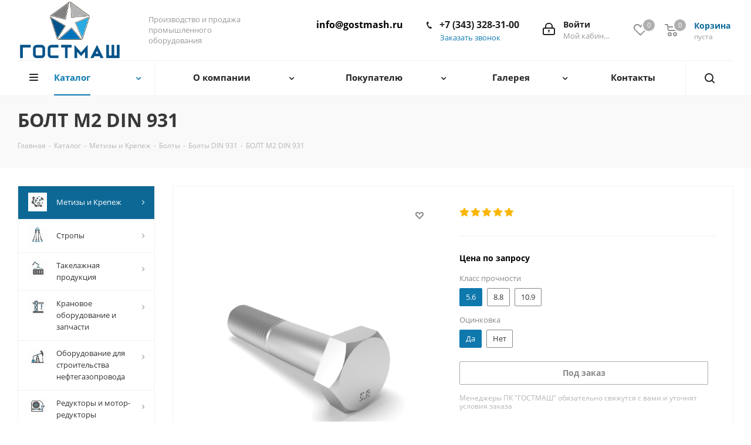

--- FILE ---
content_type: text/html; charset=UTF-8
request_url: https://gostmash.ru/catalog/metizy_i_krepezh/bolty/bolty_din_931/4294/
body_size: 57254
content:
<!DOCTYPE html>
<html xmlns="http://www.w3.org/1999/xhtml" xml:lang="ru" lang="ru" >
<head><link rel="canonical" href="https://gostmash.ru/catalog/metizy_i_krepezh/bolty/bolty_din_931/4294/" />
	<title>БОЛТ М2 DIN 931 с неполной резьбой купить от производителя - ГОСТМАШ</title>
	<meta name="viewport" content="initial-scale=1.0, width=device-width" />
	<meta name="HandheldFriendly" content="true" />
	<meta name="yes" content="yes" />
	<meta name="apple-mobile-web-app-status-bar-style" content="black" />
	<meta name="SKYPE_TOOLBAR" content="SKYPE_TOOLBAR_PARSER_COMPATIBLE" />
	<meta http-equiv="Content-Type" content="text/html; charset=UTF-8" />
<meta name="description" content="БОЛТ М2 DIN 931 с неполной резьбой, шаг резьбы 0.4, размер под ключ: 4, длина от 16 до 20 мм, по самой выгодной цене в ПК ГОСТМАШ. Доставка и самовывоз." />

<script data-skip-moving="true">(function(w, d, n) {var cl = "bx-core";var ht = d.documentElement;var htc = ht ? ht.className : undefined;if (htc === undefined || htc.indexOf(cl) !== -1){return;}var ua = n.userAgent;if (/(iPad;)|(iPhone;)/i.test(ua)){cl += " bx-ios";}else if (/Windows/i.test(ua)){cl += ' bx-win';}else if (/Macintosh/i.test(ua)){cl += " bx-mac";}else if (/Linux/i.test(ua) && !/Android/i.test(ua)){cl += " bx-linux";}else if (/Android/i.test(ua)){cl += " bx-android";}cl += (/(ipad|iphone|android|mobile|touch)/i.test(ua) ? " bx-touch" : " bx-no-touch");cl += w.devicePixelRatio && w.devicePixelRatio >= 2? " bx-retina": " bx-no-retina";if (/AppleWebKit/.test(ua)){cl += " bx-chrome";}else if (/Opera/.test(ua)){cl += " bx-opera";}else if (/Firefox/.test(ua)){cl += " bx-firefox";}ht.className = htc ? htc + " " + cl : cl;})(window, document, navigator);</script>


<link href="https://fonts.googleapis.com/css?family=Open+Sans:300italic,400italic,600italic,700italic,800italic,400,300,500,600,700,800&subset=latin,cyrillic-ext"  rel="stylesheet" />
<link href="/bitrix/js/ui/design-tokens/dist/ui.design-tokens.min.css?174254913823463"  rel="stylesheet" />
<link href="/bitrix/js/ui/fonts/opensans/ui.font.opensans.min.css?17425485382320"  rel="stylesheet" />
<link href="/bitrix/js/main/popup/dist/main.popup.bundle.min.css?174255529626589"  rel="stylesheet" />
<link href="/bitrix/cache/css/s1/aspro_next/page_58288d27e52111eabb1a55c2d2ec66f6/page_58288d27e52111eabb1a55c2d2ec66f6_v1.css?176331180263816"  rel="stylesheet" />
<link href="/bitrix/cache/css/s1/aspro_next/template_ae8ea0c479434501dfe9a5db316f8944/template_ae8ea0c479434501dfe9a5db316f8944_v1.css?17633132071106647"  data-template-style="true" rel="stylesheet" />




<script type="extension/settings" data-extension="currency.currency-core">{"region":"ru"}</script>



<script data-skip-moving='true'>window['asproRecaptcha'] = {params: {'recaptchaColor':'light','recaptchaLogoShow':'y','recaptchaSize':'normal','recaptchaBadge':'bottomright','recaptchaLang':'ru'},key: '6LfUHbUUAAAAABPso8NOVoE_iX2qbdEOVcIQ6Tin',ver: '2'};</script>
<script data-skip-moving='true'>!function(c,t,n,p){function s(e){var a=t.getElementById(e);if(a&&!(a.className.indexOf("g-recaptcha")<0)&&c.grecaptcha)if("3"==c[p].ver)a.innerHTML='<textarea class="g-recaptcha-response" style="display:none;resize:0;" name="g-recaptcha-response"></textarea>',grecaptcha.ready(function(){grecaptcha.execute(c[p].key,{action:"maxscore"}).then(function(e){a.innerHTML='<textarea class="g-recaptcha-response" style="display:none;resize:0;" name="g-recaptcha-response">'+e+"</textarea>"})});else{if(a.children.length)return;var r=grecaptcha.render(e,{sitekey:c[p].key+"",theme:c[p].params.recaptchaColor+"",size:c[p].params.recaptchaSize+"",callback:"onCaptchaVerify"+c[p].params.recaptchaSize,badge:c[p].params.recaptchaBadge});$(a).attr("data-widgetid",r)}}c.onLoadRenderRecaptcha=function(){var e=[];for(var a in c[n].args)if(c[n].args.hasOwnProperty(a)){var r=c[n].args[a][0];-1==e.indexOf(r)&&(e.push(r),s(r))}c[n]=function(e){s(e)}},c[n]=c[n]||function(){var e,a,r;c[n].args=c[n].args||[],c[n].args.push(arguments),a="recaptchaApiLoader",(e=t).getElementById(a)||((r=e.createElement("script")).id=a,r.src="//www.google.com/recaptcha/api.js?hl="+c[p].params.recaptchaLang+"&onload=onLoadRenderRecaptcha&render="+("3"==c[p].ver?c[p].key:"explicit"),e.head.appendChild(r))}}(window,document,"renderRecaptchaById","asproRecaptcha");</script>
<script data-skip-moving='true'>(function(){
	/**
	 * fet parent form
	 * @param {HTMLElement} childNode
	 * @returns {null|HTMLElement} form or null
	 */
	var getFormNode = function(childNode){
		var c = childNode;
		while(c)
		{
			c = c.parentNode;
			if(c.nodeName.toLowerCase() === 'form')
				return c;
		}
		return null;
	};

	/**
	 * find� input[name=captcha_word] or *[name=captcha_word]
	 * @param {HTMLElement|null} parentNode
	 * @returns {HTMLElement[]} list elements
	 */
	var getCaptchaWords = function(parentNode){
		var captchaWords = [];

		var inputs = null;
		var hasParentNode = false;
		if(typeof parentNode !== "undefined")
			hasParentNode = parentNode !== null;

		if(hasParentNode)
			inputs = parentNode.getElementsByTagName('input');
		else
			inputs = document.getElementsByName('captcha_word');

		for(var i = 0; i < inputs.length; i++)
		{
			if(inputs[i].name === 'captcha_word')
				captchaWords.push(inputs[i]);
		}

		return captchaWords;
	};

	/**
	 * find Bitrix captcha img.
	 * @param {HTMLElement} parentNode
	 * @returns {HTMLElement[]} captcha img
	 */
	var getCaptchaImages = function(parentNode){
		var captchaImages = [];

		var images = parentNode.getElementsByTagName('img');
		for(var i = 0; i < images.length; i++)
		{
			if(/\/bitrix\/tools\/captcha.php\?(captcha_code|captcha_sid)=[^>]*?/i.test(images[i].src)
				|| (images[i].id === "captcha")){
				captchaImages.push(images[i]);
			}
		}

		return captchaImages;
	};

	/**
	 * get form with Bitrix captcha
	 * @returns {HTMLElement[]}
	 */
	var getFormsWithCaptcha = function(){
		var fromDocument = null;
		var captchaWordFields = getCaptchaWords(fromDocument);
		if (captchaWordFields.length === 0)
			return [];

		var forms = [];
		for(var i = 0; i < captchaWordFields.length; i++)
		{
			var f = getFormNode(captchaWordFields[i]);
			if(null !== f)
				forms.push(f);
		}
		return forms;
	};

	/**
	 * replace capcha_word to ReCAPTCHA
	 * @param {HTMLElement} captchaWord (*[name=captcha_word])
	 */
	var replaceCaptchaWordWithReCAPTCHAField = function(captchaWord){
		// generate unic_id
		var recaptchaId = 'recaptcha-dynamic-' + (new Date()).getTime();
		if(document.getElementById(recaptchaId) !== null)
		{
			var elementExists = false;
			var additionalIdParameter = null;
			var maxRandomValue = 65535;
			do
			{
				additionalIdParameter = Math.floor(Math.random() * maxRandomValue);
				elementExists = (document.getElementById(recaptchaId + additionalIdParameter) !== null);
			}
			while(elementExists);
			recaptchaId += additionalIdParameter;
		}

		var cwReplacement = document.createElement('div');
		cwReplacement['id'] = recaptchaId;
		cwReplacement['className'] = 'g-recaptcha';
		cwReplacement['attributes']['data-sitekey'] = window.asproRecaptcha.key;

		if(captchaWord.parentNode)
		{
			captchaWord.parentNode.className += ' recaptcha_text';
			captchaWord.parentNode.replaceChild(cwReplacement, captchaWord);
		}

		if(window.asproRecaptcha.ver == '3'){
			captchaWord.closest('.captcha-row').style.display = 'none';
		}

		renderRecaptchaById(recaptchaId);
	};

	/**
	 * hide catcha image
	 * @param {HTMLImageElement} captchaImage
	 */
	var hideCaptchaImage = function(captchaImage){
		var srcValue = '[data-uri]';
		captchaImage['attributes']['src'] = srcValue;
		captchaImage['style']['display'] = 'none';
		if('src' in captchaImage)
		{
			if(captchaImage.parentNode && captchaImage.parentNode.className.indexOf('recaptcha_tmp_img') === -1)
				captchaImage.parentNode.className += ' recaptcha_tmp_img';
			captchaImage.src = srcValue;
		}
	};

	/**
	 * replace label for input ReCAPTCHA
	 * @param {HTMLElement} form
	 */
	var replaceCaptchaHintMessagesWithReCAPTCHAHintMessages = function(form){
		if(typeof $ == 'function')
		{
			if($(form).find('.captcha-row label > span').length)
			{
				$(form).find('.captcha-row label > span').html(BX.message('RECAPTCHA_TEXT')+' <span class="star">*</span>');
			}
		}
	};

	/**
	 * find and replace Bitrix captcha to ReCAPTCHA in all forms
	 */
	var findAndReplaceBitrixCaptchaWithReCAPTCHA = function(){
		var forms = getFormsWithCaptcha();
		var j;

		for(var i = 0; i < forms.length; i++)
		{
			var form = forms[i];
			var captchaWords = getCaptchaWords(form);
			if(captchaWords.length === 0)
				continue;

			var captchaImages = getCaptchaImages(form);
			if(captchaImages.length === 0)
				continue;
			for(j = 0; j < captchaWords.length; j++)
				replaceCaptchaWordWithReCAPTCHAField(captchaWords[j]);

			for(j = 0; j < captchaImages.length; j++)
				hideCaptchaImage(captchaImages[j]);

			replaceCaptchaHintMessagesWithReCAPTCHAHintMessages(form);
		}
	};

	/**
	 * fill empty field ReCAPTHA
	 */
	var fillEmptyReCAPTCHAFieldsIfLoaded = function(){
		if(typeof renderRecaptchaById !== "undefined")
		{
			var elements = document.getElementsByClassName('g-recaptcha');
			for(var i = 0; i < elements.length; i++)
			{
				var element = elements[i];
				if(element.innerHTML.length === 0)
				{
					var id = element.id;
					if(typeof id === "string")
					{
						if(id.length !== 0)
						{
							if(window.asproRecaptcha.ver == '3'){
								element.closest('.captcha-row').style.display = 'none';
							}
							else{
								if(typeof $ == 'function')
								{
									var captcha_wrapper = $(element).closest('.captcha-row');
									if(captcha_wrapper.length)
									{
										captcha_wrapper.addClass(window.asproRecaptcha.params.recaptchaSize+' '+'logo_captcha_'+window.asproRecaptcha.params.recaptchaLogoShow+' '+window.asproRecaptcha.params.recaptchaBadge);
										captcha_wrapper.find('.captcha_image').addClass('recaptcha_tmp_img');
										captcha_wrapper.find('.captcha_input').addClass('recaptcha_text');
										if(window.asproRecaptcha.params.recaptchaSize !== 'invisible')
										{
											if(!captcha_wrapper.find('input.recaptcha').length)
												$('<input type="text" class="recaptcha" value="" />').appendTo(captcha_wrapper)
										}
									}
								}
							}

							renderRecaptchaById(id);
						}
					}
				}
			}
		}
	};

	/**
	 * general replace ReCAPTCHA
	 * @returns {boolean}
	 */
	var captchaHandler = function(){
		try{
			fillEmptyReCAPTCHAFieldsIfLoaded();

			if(!window.renderRecaptchaById || !window.asproRecaptcha || !window.asproRecaptcha.key)
			{
				console.error('Bad captcha keys or module error');
				return true;
			}

			findAndReplaceBitrixCaptchaWithReCAPTCHA();
			return true;
		}catch (e){
			console.error(e);
			return true;
		}
	};

	// if(!!document.addEventListener) document.addEventListener('DOMNodeInserted', captchaHandler, false);
	// else console.warn('Your browser does not support dynamic ReCaptcha replacement');

	var observer = new MutationObserver(function() {
		captchaHandler();
		// $('.captcha_image').addClass('recaptcha_tmp_img');
		// $('.captcha_input').addClass('recaptcha_text');
	});
	observer.observe(document, { subtree: true, childList: true });

})();</script>
<link rel="shortcut icon" href="/favicon.ico" type="image/x-icon" />
<link rel="apple-touch-icon" sizes="180x180" href="/upload/CNext/2ae/favicon.png" />
<meta property="og:description" content="БОЛТ М2 DIN 931 с неполной резьбой, шаг резьбы 0.4, размер под ключ: 4, длина от 16 до 20 мм, по самой выгодной цене в ПК ГОСТМАШ. Доставка и самовывоз." />
<meta property="og:image" content="https://gostmash.ru/upload/CNext/44c/44c666e281abeaa733081a6899b8d5d6.png" />
<link rel="image_src" href="https://gostmash.ru/upload/CNext/44c/44c666e281abeaa733081a6899b8d5d6.png"  />
<meta property="og:title" content="БОЛТ М2 DIN 931 с неполной резьбой купить от производителя - ГОСТМАШ" />
<meta property="og:type" content="website" />
<meta property="og:url" content="https://gostmash.ru/catalog/metizy_i_krepezh/bolty/bolty_din_931/4294/" />



		</head>
<body class="site_s1 fill_bg_n " id="main">
	<div id="panel"></div>
	
	<!--'start_frame_cache_WIklcT'-->
<!--'end_frame_cache_WIklcT'-->				<!--'start_frame_cache_basketitems-component-block'-->												<div id="ajax_basket"></div>
					<!--'end_frame_cache_basketitems-component-block'-->				
		
					
	<div class="wrapper1  catalog_page basket_normal basket_fill_COLOR side_LEFT catalog_icons_Y banner_auto with_fast_view mheader-v1 header-v9 regions_N fill_N footer-v1 front-vindex1 mfixed_N mfixed_view_always title-v3 with_phones with_lazy store_LIST_AMOUNT">
		
		<div class="header_wrap visible-lg visible-md title-v3">
			<header id="header">
				<div class="header-v9 header-wrapper">
	<div class="logo_and_menu-row">
		<div class="logo-row">
			<div class="maxwidth-theme">
				<div class="row">
					<div class="logo-block col-md-2 col-sm-3">
						<div class="logo">
							<a href="/"><img src="/upload/CNext/44c/44c666e281abeaa733081a6899b8d5d6.png" alt="ГОСТМАШ" title="ГОСТМАШ" data-src="" /></a>						</div>
					</div>
					<div class="col-md-2 visible-lg nopadding_right">
						<div class="top-description slogan">
							Производство и продажа промышленного оборудования<br>						</div>
					</div>
										<div class="right-icons pull-right">
						<div class="pull-right block-link">
														<!--'start_frame_cache_header-basket-with-compare-block1'-->													<!-- noindex -->
											<div class="wrap_icon inner-table-block baskets">
											<a rel="nofollow" class="basket-link delay with_price big " href="/basket/#delayed" title="Список отложенных товаров пуст">
							<span class="js-basket-block">
								<i class="svg inline  svg-inline-wish big" aria-hidden="true" ><svg xmlns="http://www.w3.org/2000/svg" width="22.969" height="21" viewBox="0 0 22.969 21">
  <defs>
    <style>
      .whcls-1 {
        fill: #222;
        fill-rule: evenodd;
      }
    </style>
  </defs>
  <path class="whcls-1" d="M21.028,10.68L11.721,20H11.339L2.081,10.79A6.19,6.19,0,0,1,6.178,0a6.118,6.118,0,0,1,5.383,3.259A6.081,6.081,0,0,1,23.032,6.147,6.142,6.142,0,0,1,21.028,10.68ZM19.861,9.172h0l-8.176,8.163H11.369L3.278,9.29l0.01-.009A4.276,4.276,0,0,1,6.277,1.986,4.2,4.2,0,0,1,9.632,3.676l0.012-.01,0.064,0.1c0.077,0.107.142,0.22,0.208,0.334l1.692,2.716,1.479-2.462a4.23,4.23,0,0,1,.39-0.65l0.036-.06L13.52,3.653a4.173,4.173,0,0,1,3.326-1.672A4.243,4.243,0,0,1,19.861,9.172ZM22,20h1v1H22V20Zm0,0h1v1H22V20Z" transform="translate(-0.031)"/>
</svg>
</i>								<span class="title dark_link">Отложенные</span>
								<span class="count">0</span>
							</span>
						</a>
											</div>
																<div class="wrap_icon inner-table-block baskets">
											<a rel="nofollow" class="basket-link basket has_prices with_price big " href="/basket/" title="Корзина пуста">
							<span class="js-basket-block">
								<i class="svg inline  svg-inline-basket big" aria-hidden="true" ><svg xmlns="http://www.w3.org/2000/svg" width="22" height="21" viewBox="0 0 22 21">
  <defs>
    <style>
      .ba_bb_cls-1 {
        fill: #222;
        fill-rule: evenodd;
      }
    </style>
  </defs>
  <path data-name="Ellipse 2 copy 6" class="ba_bb_cls-1" d="M1507,122l-0.99,1.009L1492,123l-1-1-1-9h-3a0.88,0.88,0,0,1-1-1,1.059,1.059,0,0,1,1.22-1h2.45c0.31,0,.63.006,0.63,0.006a1.272,1.272,0,0,1,1.4.917l0.41,3.077H1507l1,1v1ZM1492.24,117l0.43,3.995h12.69l0.82-4Zm2.27,7.989a3.5,3.5,0,1,1-3.5,3.5A3.495,3.495,0,0,1,1494.51,124.993Zm8.99,0a3.5,3.5,0,1,1-3.49,3.5A3.5,3.5,0,0,1,1503.5,124.993Zm-9,2.006a1.5,1.5,0,1,1-1.5,1.5A1.5,1.5,0,0,1,1494.5,127Zm9,0a1.5,1.5,0,1,1-1.5,1.5A1.5,1.5,0,0,1,1503.5,127Z" transform="translate(-1486 -111)"/>
</svg>
</i>																	<span class="wrap">
																<span class="title dark_link">Корзина<span class="count">0</span></span>
																	<span class="prices">пуста</span>
									</span>
																<span class="count">0</span>
							</span>
						</a>
											</div>
										<!-- /noindex -->
							<!--'end_frame_cache_header-basket-with-compare-block1'-->									</div>
						<div class="pull-right">
							<div class="wrap_icon inner-table-block">
								
		<!--'start_frame_cache_header-auth-block1'-->			<!-- noindex --><a rel="nofollow" title="Мой кабинет" class="personal-link dark-color animate-load" data-event="jqm" data-param-type="auth" data-param-backurl="/catalog/metizy_i_krepezh/bolty/bolty_din_931/4294/" data-name="auth" href="/personal/"><i class="svg inline big svg-inline-cabinet" aria-hidden="true" title="Мой кабинет"><svg xmlns="http://www.w3.org/2000/svg" width="21" height="21" viewBox="0 0 21 21">
  <defs>
    <style>
      .loccls-1 {
        fill: #222;
        fill-rule: evenodd;
      }
    </style>
  </defs>
  <path data-name="Rounded Rectangle 110" class="loccls-1" d="M1433,132h-15a3,3,0,0,1-3-3v-7a3,3,0,0,1,3-3h1v-2a6,6,0,0,1,6-6h1a6,6,0,0,1,6,6v2h1a3,3,0,0,1,3,3v7A3,3,0,0,1,1433,132Zm-3-15a4,4,0,0,0-4-4h-1a4,4,0,0,0-4,4v2h9v-2Zm4,5a1,1,0,0,0-1-1h-15a1,1,0,0,0-1,1v7a1,1,0,0,0,1,1h15a1,1,0,0,0,1-1v-7Zm-8,3.9v1.6a0.5,0.5,0,1,1-1,0v-1.6A1.5,1.5,0,1,1,1426,125.9Z" transform="translate(-1415 -111)"/>
</svg>
</i><span class="wrap"><span class="name">Войти</span><span class="title">Мой кабинет</span></span></a><!-- /noindex -->		<!--'end_frame_cache_header-auth-block1'-->
								</div>
						</div>
						<div class="pull-right">
							<div class="wrap_icon inner-table-block">
								<div class="phone-block">
									<div class="visible-lg">
																																<div class="phone">
				<i class="svg svg-phone"></i>
				<a rel="nofollow" href="tel:+73433283100">+7 (343) 328-31-00</a>
							</div>
																										</div>
																			<span class="callback-block animate-load twosmallfont colored" data-event="jqm" data-param-form_id="CALLBACK" data-name="callback">Заказать звонок</span>
																	</div>
							</div>
						</div>
						<div class="pull-right">
							<div class="wrap_icon inner-table-block">
								<div class="email-block">
									<div class="visible-lg">
										<div class="email">
											<a rel="nofollow" href="mailto:info@gostmash.ru">info@gostmash.ru</a>
										</div>
									</div>
								</div>
							</div>
						</div>
					</div>
				</div>
			</div>
		</div>	</div>
	<div class="menu-row middle-block bglight sliced">
		<div class="maxwidth-theme">
			<div class="row">
				<div class="col-md-12">
					<div class="right-icons pull-right show-fixed">
						<div class="wrap_icon">
							<button class="inline-search-show twosmallfont">
								<i class="svg inline  svg-inline-search" aria-hidden="true" ><svg xmlns="http://www.w3.org/2000/svg" width="17" height="17" viewBox="0 0 17 17">
  <defs>
    <style>
      .sscls-1 {
        fill: #222;
        fill-rule: evenodd;
      }
    </style>
  </defs>
  <path class="sscls-1" d="M7.5,0A7.5,7.5,0,1,1,0,7.5,7.5,7.5,0,0,1,7.5,0Zm0,2A5.5,5.5,0,1,1,2,7.5,5.5,5.5,0,0,1,7.5,2Z"/>
  <path class="sscls-1" d="M13.417,12.035l3.3,3.3a0.978,0.978,0,1,1-1.382,1.382l-3.3-3.3A0.978,0.978,0,0,1,13.417,12.035Z"/>
</svg>
</i>							</button>
						</div>
					</div>
					<div class="menu-only">
						<nav class="mega-menu sliced">
										<div class="table-menu ">
		<table>
			<tr>
									
										<td class="menu-item unvisible dropdown catalog wide_menu  active">
						<div class="wrap">
							<a class="dropdown-toggle" href="/catalog/">
								<div>
																		Каталог									<div class="line-wrapper"><span class="line"></span></div>
								</div>
							</a>
															<span class="tail"></span>
								<div class="dropdown-menu ">
									
										<div class="customScrollbar scrollbar">
											<ul class="menu-wrapper " >
																																																			<li class="dropdown-submenu  active has_img parent-items">
																																					<div class="menu_img"><img data-lazyload class="lazyload" src="[data-uri]" data-src="/upload/resize_cache/iblock/a5a/60_60_1/a5aecd6b2313369f092a0bb95054f0eb.jpg" alt="Метизы и Крепеж" title="Метизы и Крепеж" /></div>
										<a href="/catalog/metizy_i_krepezh/" title="Метизы и Крепеж"><span class="name">Метизы и Крепеж</span><span class="arrow"><i></i></span></a>
															<ul class="dropdown-menu toggle_menu">
																	<li class="menu-item   active">
							<a href="/catalog/metizy_i_krepezh/bolty/" title="Болты"><span class="name">Болты</span></a>
													</li>
																	<li class="menu-item   ">
							<a href="/catalog/metizy_i_krepezh/gayki/" title="Гайки"><span class="name">Гайки</span></a>
													</li>
																	<li class="menu-item   ">
							<a href="/catalog/metizy_i_krepezh/shayby/" title="Шайбы"><span class="name">Шайбы</span></a>
													</li>
																	<li class="menu-item   ">
							<a href="/catalog/metizy_i_krepezh/shpilki/" title="Шпильки"><span class="name">Шпильки</span></a>
													</li>
																	<li class="menu-item collapsed  ">
							<a href="/catalog/metizy_i_krepezh/samorezy/" title="Саморезы"><span class="name">Саморезы</span></a>
													</li>
																	<li class="menu-item collapsed  ">
							<a href="/catalog/metizy_i_krepezh/shurupy/" title="Шурупы"><span class="name">Шурупы</span></a>
													</li>
																	<li class="menu-item collapsed  ">
							<a href="/catalog/metizy_i_krepezh/gvozdi/" title="Гвозди"><span class="name">Гвозди</span></a>
													</li>
																	<li class="menu-item collapsed  ">
							<a href="/catalog/metizy_i_krepezh/khomuty/" title="Хомуты"><span class="name">Хомуты</span></a>
													</li>
																<li><span class="colored more_items with_dropdown">Ещё</span></li>
									</ul>
																																														</li>
																																																			<li class="dropdown-submenu   has_img parent-items">
																																					<div class="menu_img"><img data-lazyload class="lazyload" src="[data-uri]" data-src="/upload/resize_cache/iblock/018/60_60_1/018c895e5b406eb51092fb5db5296c86.jpg" alt="Стропы" title="Стропы" /></div>
										<a href="/catalog/stropy/" title="Стропы"><span class="name">Стропы</span><span class="arrow"><i></i></span></a>
															<ul class="dropdown-menu toggle_menu">
																	<li class="menu-item   ">
							<a href="/catalog/stropy/stropy_kanatnye/" title="Стропы канатные"><span class="name">Стропы канатные</span></a>
													</li>
																	<li class="menu-item   ">
							<a href="/catalog/stropy/stropy_kruglopryadnye/" title="Стропы круглопрядные"><span class="name">Стропы круглопрядные</span></a>
													</li>
																	<li class="menu-item   ">
							<a href="/catalog/stropy/stropy_tekstilnye/" title="Стропы текстильные"><span class="name">Стропы текстильные</span></a>
													</li>
																	<li class="menu-item   ">
							<a href="/catalog/stropy/stropy_tsepnye/" title="Стропы цепные"><span class="name">Стропы цепные</span></a>
													</li>
														</ul>
																																														</li>
																																																			<li class="dropdown-submenu   has_img parent-items">
																																					<div class="menu_img"><img data-lazyload class="lazyload" src="[data-uri]" data-src="/upload/resize_cache/iblock/3f4/60_60_1/3f4c510ba3546ec88c6aa9e34a76b550.jpg" alt="Такелажная продукция" title="Такелажная продукция" /></div>
										<a href="/catalog/takelazhnaya_produktsiya/" title="Такелажная продукция"><span class="name">Такелажная продукция</span><span class="arrow"><i></i></span></a>
															<ul class="dropdown-menu toggle_menu">
																	<li class="menu-item   ">
							<a href="/catalog/takelazhnaya_produktsiya/zazhimy/" title="Зажим канатный"><span class="name">Зажим канатный</span></a>
													</li>
																	<li class="menu-item   ">
							<a href="/catalog/takelazhnaya_produktsiya/zvenya/" title="Звенья"><span class="name">Звенья</span></a>
													</li>
																	<li class="menu-item   ">
							<a href="/catalog/takelazhnaya_produktsiya/koushi/" title="Коуши"><span class="name">Коуши</span></a>
													</li>
																	<li class="menu-item   ">
							<a href="/catalog/takelazhnaya_produktsiya/rym_krepezh/" title="Рым крепеж"><span class="name">Рым крепеж</span></a>
													</li>
																	<li class="menu-item collapsed  ">
							<a href="/catalog/takelazhnaya_produktsiya/skoby_takelazhnye/" title="Скобы такелажные"><span class="name">Скобы такелажные</span></a>
													</li>
																	<li class="menu-item collapsed  ">
							<a href="/catalog/takelazhnaya_produktsiya/talrepy/" title="Талрепы"><span class="name">Талрепы</span></a>
													</li>
																<li><span class="colored more_items with_dropdown">Ещё</span></li>
									</ul>
																																														</li>
																																																			<li class="dropdown-submenu   has_img parent-items">
																																					<div class="menu_img"><img data-lazyload class="lazyload" src="[data-uri]" data-src="/upload/resize_cache/iblock/45a/60_60_1/45a763c9bbc0bba73ab023539aee70ce.jpg" alt="Крановое оборудование и запчасти" title="Крановое оборудование и запчасти" /></div>
										<a href="/catalog/kranovoe_oborudovanie_i_zapchasti/" title="Крановое оборудование и запчасти"><span class="name">Крановое оборудование и запчасти</span><span class="arrow"><i></i></span></a>
															<ul class="dropdown-menu toggle_menu">
																	<li class="menu-item   ">
							<a href="/catalog/kranovoe_oborudovanie_i_zapchasti/bloki_kranovye/" title="Блоки крановые"><span class="name">Блоки крановые</span></a>
													</li>
																	<li class="menu-item   ">
							<a href="/catalog/kranovoe_oborudovanie_i_zapchasti/gidrotolkateli/" title="Гидротолкатели"><span class="name">Гидротолкатели</span></a>
													</li>
																	<li class="menu-item   ">
							<a href="/catalog/kranovoe_oborudovanie_i_zapchasti/kolesa_kranovye/" title="Колеса крановые"><span class="name">Колеса крановые</span></a>
													</li>
																	<li class="menu-item   ">
							<a href="/catalog/kranovoe_oborudovanie_i_zapchasti/kryuki_kranovye/" title="Крюки крановые"><span class="name">Крюки крановые</span></a>
													</li>
																	<li class="menu-item collapsed  ">
							<a href="/catalog/kranovoe_oborudovanie_i_zapchasti/kryuki_chalochnye/" title="Крюки чалочные"><span class="name">Крюки чалочные</span></a>
													</li>
																	<li class="menu-item collapsed  ">
							<a href="/catalog/kranovoe_oborudovanie_i_zapchasti/mufty_zubchatye/" title="Муфты зубчатые"><span class="name">Муфты зубчатые</span></a>
													</li>
																	<li class="menu-item collapsed  ">
							<a href="/catalog/kranovoe_oborudovanie_i_zapchasti/podveski_kryukovye/" title="Подвески крюковые"><span class="name">Подвески крюковые</span></a>
													</li>
																	<li class="menu-item collapsed  ">
							<a href="/catalog/kranovoe_oborudovanie_i_zapchasti/tormoza_kranovye/" title="Тормоза крановые"><span class="name">Тормоза крановые</span></a>
													</li>
																	<li class="menu-item collapsed  ">
							<a href="/catalog/kranovoe_oborudovanie_i_zapchasti/shkivy_tormoznye/" title="Шкивы тормозные"><span class="name">Шкивы тормозные</span></a>
													</li>
																	<li class="menu-item collapsed  ">
							<a href="/catalog/kranovoe_oborudovanie_i_zapchasti/shchetkoderzhateli/" title="Щеткодержатели"><span class="name">Щеткодержатели</span></a>
													</li>
																<li><span class="colored more_items with_dropdown">Ещё</span></li>
									</ul>
																																														</li>
																																																			<li class="dropdown-submenu   has_img parent-items">
																																					<div class="menu_img"><img data-lazyload class="lazyload" src="[data-uri]" data-src="/upload/resize_cache/iblock/308/60_60_1/308a38787d8ed6c30be59580ec4322a2.jpg" alt="Оборудование для строительства нефтегазопровода" title="Оборудование для строительства нефтегазопровода" /></div>
										<a href="/catalog/oboruovanie_dlya_stroitelstva_neftegazoprovoda/" title="Оборудование для строительства нефтегазопровода"><span class="name">Оборудование для строительства нефтегазопровода</span><span class="arrow"><i></i></span></a>
															<ul class="dropdown-menu toggle_menu">
																	<li class="menu-item   ">
							<a href="/catalog/oboruovanie_dlya_stroitelstva_neftegazoprovoda/zakhvaty_dlya_trub/" title="Захваты для труб"><span class="name">Захваты для труб</span></a>
													</li>
																	<li class="menu-item   ">
							<a href="/catalog/oboruovanie_dlya_stroitelstva_neftegazoprovoda/opory_rolikovye/" title="Опоры роликовые"><span class="name">Опоры роликовые</span></a>
													</li>
																	<li class="menu-item   ">
							<a href="/catalog/oboruovanie_dlya_stroitelstva_neftegazoprovoda/podveski_trolleynye/" title="Подвески троллейные"><span class="name">Подвески троллейные</span></a>
													</li>
																	<li class="menu-item   ">
							<a href="/catalog/oboruovanie_dlya_stroitelstva_neftegazoprovoda/traversy_dlya_polotenets_pm/" title="Траверсы для полотенец ПМ"><span class="name">Траверсы для полотенец ПМ</span></a>
													</li>
																	<li class="menu-item collapsed  ">
							<a href="/catalog/oboruovanie_dlya_stroitelstva_neftegazoprovoda/traversy_dlya_trub_trv/" title="Траверсы для труб ТРВ"><span class="name">Траверсы для труб ТРВ</span></a>
													</li>
																	<li class="menu-item collapsed  ">
							<a href="/catalog/oboruovanie_dlya_stroitelstva_neftegazoprovoda/tsentratory_dlya_trub/" title="Центраторы для труб"><span class="name">Центраторы для труб</span></a>
													</li>
																	<li class="menu-item collapsed  ">
							<a href="/catalog/oboruovanie_dlya_stroitelstva_neftegazoprovoda/choker_belt/" title="Чокер-белт"><span class="name">Чокер-белт</span></a>
													</li>
																<li><span class="colored more_items with_dropdown">Ещё</span></li>
									</ul>
																																														</li>
																																																			<li class="dropdown-submenu   has_img parent-items">
																																					<div class="menu_img"><img data-lazyload class="lazyload" src="[data-uri]" data-src="/upload/resize_cache/iblock/fe8/60_60_1/fe81b75edadc20eba3bb6823c9407336.jpg" alt="Редукторы и мотор-редукторы" title="Редукторы и мотор-редукторы" /></div>
										<a href="/catalog/reduktory_i_motor_reduktory/" title="Редукторы и мотор-редукторы"><span class="name">Редукторы и мотор-редукторы</span><span class="arrow"><i></i></span></a>
															<ul class="dropdown-menu toggle_menu">
																	<li class="menu-item   ">
							<a href="/catalog/reduktory_i_motor_reduktory/tsilindricheskie_reduktory/" title="Цилиндрические редукторы"><span class="name">Цилиндрические редукторы</span></a>
													</li>
																	<li class="menu-item   ">
							<a href="/catalog/reduktory_i_motor_reduktory/konichesko_tsilindricheskie_reduktory/" title="Коническо-цилиндрические редукторы"><span class="name">Коническо-цилиндрические редукторы</span></a>
													</li>
																	<li class="menu-item   ">
							<a href="/catalog/reduktory_i_motor_reduktory/chervyachnye_reduktory/" title="Червячные редукторы"><span class="name">Червячные редукторы</span></a>
													</li>
																	<li class="menu-item   ">
							<a href="/catalog/reduktory_i_motor_reduktory/spetsialnye_reduktory/" title="Специальные редукторы"><span class="name">Специальные редукторы</span></a>
													</li>
																	<li class="menu-item collapsed  ">
							<a href="/catalog/reduktory_i_motor_reduktory/tsilindricheskie_moto_reduktory/" title="Цилиндрические мотор-редукторы"><span class="name">Цилиндрические мотор-редукторы</span></a>
													</li>
																	<li class="menu-item collapsed  ">
							<a href="/catalog/reduktory_i_motor_reduktory/chervyachnye_motor_reduktory/" title="Червячные мотор-редукторы"><span class="name">Червячные мотор-редукторы</span></a>
													</li>
																<li><span class="colored more_items with_dropdown">Ещё</span></li>
									</ul>
																																														</li>
																																																			<li class="dropdown-submenu   has_img parent-items">
																																					<div class="menu_img"><img data-lazyload class="lazyload" src="[data-uri]" data-src="/upload/resize_cache/iblock/947/60_60_1/947377ca795c05e4c3b70e587ffa15cc.jpg" alt="Запорная арматура" title="Запорная арматура" /></div>
										<a href="/catalog/zapornaya_armatura/" title="Запорная арматура"><span class="name">Запорная арматура</span><span class="arrow"><i></i></span></a>
															<ul class="dropdown-menu toggle_menu">
																	<li class="menu-item   ">
							<a href="/catalog/zapornaya_armatura/ventili/" title="Вентили"><span class="name">Вентили</span></a>
													</li>
																	<li class="menu-item   ">
							<a href="/catalog/zapornaya_armatura/vtulki_pod_flanets/" title="Втулки под фланец"><span class="name">Втулки под фланец</span></a>
													</li>
																	<li class="menu-item   ">
							<a href="/catalog/zapornaya_armatura/zaglushka_flantsevaya/" title="Заглушка фланцевая"><span class="name">Заглушка фланцевая</span></a>
													</li>
																	<li class="menu-item   ">
							<a href="/catalog/zapornaya_armatura/zadvizhki/" title="Задвижки"><span class="name">Задвижки</span></a>
													</li>
																	<li class="menu-item collapsed  ">
							<a href="/catalog/zapornaya_armatura/zatvory/" title="Затворы"><span class="name">Затворы</span></a>
													</li>
																	<li class="menu-item collapsed  ">
							<a href="/catalog/zapornaya_armatura/klapany/" title="Клапаны"><span class="name">Клапаны</span></a>
													</li>
																	<li class="menu-item collapsed  ">
							<a href="/catalog/zapornaya_armatura/flantsy/" title="Фланцы"><span class="name">Фланцы</span></a>
													</li>
																	<li class="menu-item collapsed  ">
							<a href="/catalog/zapornaya_armatura/filtry/" title="Фильтры"><span class="name">Фильтры</span></a>
													</li>
																	<li class="menu-item collapsed  ">
							<a href="/catalog/zapornaya_armatura/krany/" title="Краны"><span class="name">Краны</span></a>
													</li>
																<li><span class="colored more_items with_dropdown">Ещё</span></li>
									</ul>
																																														</li>
																																																			<li class="dropdown-submenu   has_img parent-items">
																																					<div class="menu_img"><img data-lazyload class="lazyload" src="[data-uri]" data-src="/upload/resize_cache/iblock/f5d/60_60_1/f5de55b3521090d84ef971f4192868cf.jpg" alt="Канаты" title="Канаты" /></div>
										<a href="/catalog/kanaty/" title="Канаты"><span class="name">Канаты</span><span class="arrow"><i></i></span></a>
															<ul class="dropdown-menu toggle_menu">
																	<li class="menu-item   ">
							<a href="/catalog/kanaty/poliamidnyy_kanat/" title="Полиамидный канат"><span class="name">Полиамидный канат</span></a>
													</li>
																	<li class="menu-item   ">
							<a href="/catalog/kanaty/polipropilenovyy_kanat/" title="Полипропиленовый канат"><span class="name">Полипропиленовый канат</span></a>
													</li>
																	<li class="menu-item   ">
							<a href="/catalog/kanaty/stalnoy_kanat/" title="Стальной канат"><span class="name">Стальной канат</span></a>
													</li>
														</ul>
																																														</li>
																																																			<li class="dropdown-submenu   has_img parent-items">
																																					<div class="menu_img"><img data-lazyload class="lazyload" src="[data-uri]" data-src="/upload/resize_cache/iblock/f00/60_60_1/f008b0e60f57c4b6a944e1bf699c17a6.jpg" alt="Средства индивидуальной защиты" title="Средства индивидуальной защиты" /></div>
										<a href="/catalog/sredstva_individualnoy_zashchity/" title="Средства индивидуальной защиты"><span class="name">Средства индивидуальной защиты</span><span class="arrow"><i></i></span></a>
															<ul class="dropdown-menu toggle_menu">
																	<li class="menu-item   ">
							<a href="/catalog/sredstva_individualnoy_zashchity/strakhovochnye_privyazi/" title="Страховочные привязи"><span class="name">Страховочные привязи</span></a>
													</li>
																	<li class="menu-item   ">
							<a href="/catalog/sredstva_individualnoy_zashchity/stropy_k_uderzhivayushchim_i_strakhovochnym_sistemam/" title="Стропы к удерживающим и страховочным системам"><span class="name">Стропы к удерживающим и страховочным системам</span></a>
													</li>
																	<li class="menu-item   ">
							<a href="/catalog/sredstva_individualnoy_zashchity/sumki_elektrika/" title="Сумки электрика"><span class="name">Сумки электрика</span></a>
													</li>
																	<li class="menu-item   ">
							<a href="/catalog/sredstva_individualnoy_zashchity/maski_zashchitnye/" title="Маски защитные"><span class="name">Маски защитные</span></a>
													</li>
														</ul>
																																														</li>
																																																			<li class="dropdown-submenu   has_img parent-items">
																																					<div class="menu_img"><img data-lazyload class="lazyload" src="[data-uri]" data-src="/upload/resize_cache/iblock/e6f/60_60_1/Тельфера.jpg" alt="Тельферы" title="Тельферы" /></div>
										<a href="/catalog/telfery/" title="Тельферы"><span class="name">Тельферы</span><span class="arrow"><i></i></span></a>
															<ul class="dropdown-menu toggle_menu">
																	<li class="menu-item   ">
							<a href="/catalog/telfery/bolgariya/" title="Болгария"><span class="name">Болгария</span></a>
													</li>
																	<li class="menu-item   ">
							<a href="/catalog/telfery/rossiya/" title="Россия"><span class="name">Россия</span></a>
													</li>
																	<li class="menu-item   ">
							<a href="/catalog/telfery/kitay/" title="Китай"><span class="name">Китай</span></a>
													</li>
														</ul>
																																														</li>
																																																			<li class="dropdown-submenu   has_img parent-items">
																																					<div class="menu_img"><img data-lazyload class="lazyload" src="[data-uri]" data-src="/upload/resize_cache/iblock/5ed/60_60_1/Судовое оборудование.jpg" alt="Судовое оборудование" title="Судовое оборудование" /></div>
										<a href="/catalog/sudovoe_oborudovanie/" title="Судовое оборудование"><span class="name">Судовое оборудование</span><span class="arrow"><i></i></span></a>
															<ul class="dropdown-menu toggle_menu">
																	<li class="menu-item   ">
							<a href="/catalog/sudovoe_oborudovanie/vaernye_bloki/" title="Ваерные блоки"><span class="name">Ваерные блоки</span></a>
													</li>
																	<li class="menu-item   ">
							<a href="/catalog/sudovoe_oborudovanie/gruzovye_bloki/" title="Грузовые блоки"><span class="name">Грузовые блоки</span></a>
													</li>
																	<li class="menu-item   ">
							<a href="/catalog/sudovoe_oborudovanie/kanifas_bloki/" title="Канифас-блоки"><span class="name">Канифас-блоки</span></a>
													</li>
																	<li class="menu-item   ">
							<a href="/catalog/sudovoe_oborudovanie/vertlyugi/" title="Вертлюги"><span class="name">Вертлюги</span></a>
													</li>
																	<li class="menu-item collapsed  ">
							<a href="/catalog/sudovoe_oborudovanie/palubnoe_oborudovanie/" title="Палубное оборудование"><span class="name">Палубное оборудование</span></a>
													</li>
																	<li class="menu-item collapsed  ">
							<a href="/catalog/sudovoe_oborudovanie/bloki_ost_5_2171_76/" title="Блоки судовые пластмассовые"><span class="name">Блоки судовые пластмассовые</span></a>
													</li>
																<li><span class="colored more_items with_dropdown">Ещё</span></li>
									</ul>
																																														</li>
																							</ul>
										</div>

									
								</div>
													</div>
					</td>
									
										<td class="menu-item unvisible dropdown   ">
						<div class="wrap">
							<a class="dropdown-toggle" href="/company/">
								<div>
																		О компании									<div class="line-wrapper"><span class="line"></span></div>
								</div>
							</a>
															<span class="tail"></span>
								<div class="dropdown-menu ">
									
										<div class="customScrollbar scrollbar">
											<ul class="menu-wrapper " >
																																																			<li class="    parent-items">
																																			<a href="/company/news/" title="Новости"><span class="name">Новости</span></a>
																																														</li>
																																																			<li class="    parent-items">
																																			<a href="/company/staff/" title="Сотрудники"><span class="name">Сотрудники</span></a>
																																														</li>
																																																			<li class="    parent-items">
																																			<a href="/company/vacancy/" title="Вакансии"><span class="name">Вакансии</span></a>
																																														</li>
																																																			<li class="    parent-items">
																																			<a href="/company/rekvizity.php" title="Реквизиты"><span class="name">Реквизиты</span></a>
																																														</li>
																																																			<li class="    parent-items">
																																			<a href="/blog/" title="Статьи"><span class="name">Статьи</span></a>
																																														</li>
																							</ul>
										</div>

									
								</div>
													</div>
					</td>
									
										<td class="menu-item unvisible dropdown   ">
						<div class="wrap">
							<a class="dropdown-toggle" href="/help/">
								<div>
																		Покупателю									<div class="line-wrapper"><span class="line"></span></div>
								</div>
							</a>
															<span class="tail"></span>
								<div class="dropdown-menu ">
									
										<div class="customScrollbar scrollbar">
											<ul class="menu-wrapper " >
																																																			<li class="    parent-items">
																																			<a href="/help/payment/" title="Условия оплаты"><span class="name">Условия оплаты</span></a>
																																														</li>
																																																			<li class="    parent-items">
																																			<a href="/help/delivery/" title="Условия доставки"><span class="name">Условия доставки</span></a>
																																														</li>
																																																			<li class="    parent-items">
																																			<a href="/help/warranty/" title="Гарантия на товар"><span class="name">Гарантия на товар</span></a>
																																														</li>
																							</ul>
										</div>

									
								</div>
													</div>
					</td>
									
										<td class="menu-item unvisible dropdown   ">
						<div class="wrap">
							<a class="dropdown-toggle" href="/projects/">
								<div>
																		Галерея									<div class="line-wrapper"><span class="line"></span></div>
								</div>
							</a>
															<span class="tail"></span>
								<div class="dropdown-menu ">
									
										<div class="customScrollbar scrollbar">
											<ul class="menu-wrapper " >
																																																			<li class="    parent-items">
																																			<a href="/projects/takelazhnaya-produktsiya/" title="Такелажная продукция"><span class="name">Такелажная продукция</span></a>
																																														</li>
																																																			<li class="    parent-items">
																																			<a href="/projects/elektrotekhnicheskie-izdeliya/" title="Электротехнические изделия"><span class="name">Электротехнические изделия</span></a>
																																														</li>
																																																			<li class="    parent-items">
																																			<a href="/projects/kranovoe-oborudovanie/" title="Крановое оборудование"><span class="name">Крановое оборудование</span></a>
																																														</li>
																																																			<li class="   has_img parent-items">
																																			<a href="/projects/podshipniki/" title="Подшипники"><span class="name">Подшипники</span></a>
																																														</li>
																																																			<li class="    parent-items">
																																			<a href="/projects/zapornaya-armatura/" title="Запорная арматура"><span class="name">Запорная арматура</span></a>
																																														</li>
																																																			<li class="    parent-items">
																																			<a href="/projects/metalloprokat/" title="Металлопрокат"><span class="name">Металлопрокат</span></a>
																																														</li>
																																																			<li class="    parent-items">
																																			<a href="/projects/gruzopodemnoe-oborudovanie/" title="Грузоподъемное оборудование"><span class="name">Грузоподъемное оборудование</span></a>
																																														</li>
																																																			<li class="    parent-items">
																																			<a href="/projects/rezino-tekhnicheskie-izdeliya/" title="Резино технические изделия"><span class="name">Резино технические изделия</span></a>
																																														</li>
																							</ul>
										</div>

									
								</div>
													</div>
					</td>
									
										<td class="menu-item unvisible    ">
						<div class="wrap">
							<a class="" href="/contacts/">
								<div>
																		Контакты									<div class="line-wrapper"><span class="line"></span></div>
								</div>
							</a>
													</div>
					</td>
				
				<td class="menu-item dropdown js-dropdown nosave unvisible">
					<div class="wrap">
						<a class="dropdown-toggle more-items" href="#">
							<span>Ещё</span>
						</a>
						<span class="tail"></span>
						<ul class="dropdown-menu"></ul>
					</div>
				</td>

			</tr>
		</table>
	</div>
						</nav>
					</div>
				</div>
			</div>
		</div>
	</div>
	<div class="line-row visible-xs"></div>
</div>			</header>
		</div>
		
					<div id="headerfixed">
				<div class="maxwidth-theme">
	<div class="logo-row v2 row margin0 menu-row">
		<div class="inner-table-block nopadding logo-block">
			<div class="logo">
				<a href="/"><img src="/upload/CNext/487/gostmash_menu.png" alt="ГОСТМАШ" title="ГОСТМАШ" data-src="" /></a>			</div>
		</div>
		<div class="inner-table-block menu-block">
			<div class="navs table-menu js-nav">
				<div  data-nlo="menu-fixed">				</div>			</div>
		</div>
		<div class="inner-table-block nopadding small-block">
			<div class="wrap_icon wrap_cabinet">
				
		<!--'start_frame_cache_header-auth-block2'-->			<!-- noindex --><a rel="nofollow" title="Мой кабинет" class="personal-link dark-color animate-load" data-event="jqm" data-param-type="auth" data-param-backurl="/catalog/metizy_i_krepezh/bolty/bolty_din_931/4294/" data-name="auth" href="/personal/"><i class="svg inline big svg-inline-cabinet" aria-hidden="true" title="Мой кабинет"><svg xmlns="http://www.w3.org/2000/svg" width="21" height="21" viewBox="0 0 21 21">
  <defs>
    <style>
      .loccls-1 {
        fill: #222;
        fill-rule: evenodd;
      }
    </style>
  </defs>
  <path data-name="Rounded Rectangle 110" class="loccls-1" d="M1433,132h-15a3,3,0,0,1-3-3v-7a3,3,0,0,1,3-3h1v-2a6,6,0,0,1,6-6h1a6,6,0,0,1,6,6v2h1a3,3,0,0,1,3,3v7A3,3,0,0,1,1433,132Zm-3-15a4,4,0,0,0-4-4h-1a4,4,0,0,0-4,4v2h9v-2Zm4,5a1,1,0,0,0-1-1h-15a1,1,0,0,0-1,1v7a1,1,0,0,0,1,1h15a1,1,0,0,0,1-1v-7Zm-8,3.9v1.6a0.5,0.5,0,1,1-1,0v-1.6A1.5,1.5,0,1,1,1426,125.9Z" transform="translate(-1415 -111)"/>
</svg>
</i></a><!-- /noindex -->		<!--'end_frame_cache_header-auth-block2'-->
				</div>
		</div>
									<!--'start_frame_cache_header-basket-with-compare-block2'-->													<!-- noindex -->
											<a rel="nofollow" class="basket-link delay inner-table-block nopadding big " href="/basket/#delayed" title="Список отложенных товаров пуст">
							<span class="js-basket-block">
								<i class="svg inline  svg-inline-wish big" aria-hidden="true" ><svg xmlns="http://www.w3.org/2000/svg" width="22.969" height="21" viewBox="0 0 22.969 21">
  <defs>
    <style>
      .whcls-1 {
        fill: #222;
        fill-rule: evenodd;
      }
    </style>
  </defs>
  <path class="whcls-1" d="M21.028,10.68L11.721,20H11.339L2.081,10.79A6.19,6.19,0,0,1,6.178,0a6.118,6.118,0,0,1,5.383,3.259A6.081,6.081,0,0,1,23.032,6.147,6.142,6.142,0,0,1,21.028,10.68ZM19.861,9.172h0l-8.176,8.163H11.369L3.278,9.29l0.01-.009A4.276,4.276,0,0,1,6.277,1.986,4.2,4.2,0,0,1,9.632,3.676l0.012-.01,0.064,0.1c0.077,0.107.142,0.22,0.208,0.334l1.692,2.716,1.479-2.462a4.23,4.23,0,0,1,.39-0.65l0.036-.06L13.52,3.653a4.173,4.173,0,0,1,3.326-1.672A4.243,4.243,0,0,1,19.861,9.172ZM22,20h1v1H22V20Zm0,0h1v1H22V20Z" transform="translate(-0.031)"/>
</svg>
</i>								<span class="title dark_link">Отложенные</span>
								<span class="count">0</span>
							</span>
						</a>
																<a rel="nofollow" class="basket-link basket  inner-table-block nopadding big " href="/basket/" title="Корзина пуста">
							<span class="js-basket-block">
								<i class="svg inline  svg-inline-basket big" aria-hidden="true" ><svg xmlns="http://www.w3.org/2000/svg" width="22" height="21" viewBox="0 0 22 21">
  <defs>
    <style>
      .ba_bb_cls-1 {
        fill: #222;
        fill-rule: evenodd;
      }
    </style>
  </defs>
  <path data-name="Ellipse 2 copy 6" class="ba_bb_cls-1" d="M1507,122l-0.99,1.009L1492,123l-1-1-1-9h-3a0.88,0.88,0,0,1-1-1,1.059,1.059,0,0,1,1.22-1h2.45c0.31,0,.63.006,0.63,0.006a1.272,1.272,0,0,1,1.4.917l0.41,3.077H1507l1,1v1ZM1492.24,117l0.43,3.995h12.69l0.82-4Zm2.27,7.989a3.5,3.5,0,1,1-3.5,3.5A3.495,3.495,0,0,1,1494.51,124.993Zm8.99,0a3.5,3.5,0,1,1-3.49,3.5A3.5,3.5,0,0,1,1503.5,124.993Zm-9,2.006a1.5,1.5,0,1,1-1.5,1.5A1.5,1.5,0,0,1,1494.5,127Zm9,0a1.5,1.5,0,1,1-1.5,1.5A1.5,1.5,0,0,1,1503.5,127Z" transform="translate(-1486 -111)"/>
</svg>
</i>																<span class="title dark_link">Корзина<span class="count">0</span></span>
																<span class="count">0</span>
							</span>
						</a>
										<!-- /noindex -->
							<!--'end_frame_cache_header-basket-with-compare-block2'-->					<div class="inner-table-block small-block nopadding inline-search-show" data-type_search="fixed">
			<div class="search-block top-btn"><i class="svg svg-search lg"></i></div>
		</div>
	</div>
</div>			</div>
		
		<div id="mobileheader" class="visible-xs visible-sm">
			<div class="mobileheader-v1">
	<div class="burger pull-left">
		<i class="svg inline  svg-inline-burger dark" aria-hidden="true" ><svg xmlns="http://www.w3.org/2000/svg" width="18" height="16" viewBox="0 0 18 16">
  <defs>
    <style>
      .bu_bw_cls-1 {
        fill: #fff;
        fill-rule: evenodd;
      }
      .mobileheader-v1 .bu_bw_cls-1 {
        fill: #222;
        fill-rule: evenodd;
      }
    </style>
  </defs>
  <path data-name="Rounded Rectangle 81 copy 2" class="bu_bw_cls-1" d="M330,114h16a1,1,0,0,1,1,1h0a1,1,0,0,1-1,1H330a1,1,0,0,1-1-1h0A1,1,0,0,1,330,114Zm0,7h16a1,1,0,0,1,1,1h0a1,1,0,0,1-1,1H330a1,1,0,0,1-1-1h0A1,1,0,0,1,330,121Zm0,7h16a1,1,0,0,1,1,1h0a1,1,0,0,1-1,1H330a1,1,0,0,1-1-1h0A1,1,0,0,1,330,128Z" transform="translate(-329 -114)"/>
</svg>
</i>		<i class="svg inline  svg-inline-close dark" aria-hidden="true" ><svg xmlns="http://www.w3.org/2000/svg" width="16" height="16" viewBox="0 0 16 16">
  <defs>
    <style>
      .cccls-1 {
        fill: #222;
        fill-rule: evenodd;
      }
    </style>
  </defs>
  <path data-name="Rounded Rectangle 114 copy 3" class="cccls-1" d="M334.411,138l6.3,6.3a1,1,0,0,1,0,1.414,0.992,0.992,0,0,1-1.408,0l-6.3-6.306-6.3,6.306a1,1,0,0,1-1.409-1.414l6.3-6.3-6.293-6.3a1,1,0,0,1,1.409-1.414l6.3,6.3,6.3-6.3A1,1,0,0,1,340.7,131.7Z" transform="translate(-325 -130)"/>
</svg>
</i>	</div>
	<div class="logo-block pull-left">
		<div class="logo">
			<a href="/"><img src="/upload/CNext/44c/44c666e281abeaa733081a6899b8d5d6.png" alt="ГОСТМАШ" title="ГОСТМАШ" data-src="" /></a>		</div>
	</div>
	<div class="right-icons pull-right">
		<div class="pull-right">
			<div class="wrap_icon">
				<button class="top-btn inline-search-show twosmallfont">
					<i class="svg inline  svg-inline-search big" aria-hidden="true" ><svg xmlns="http://www.w3.org/2000/svg" width="21" height="21" viewBox="0 0 21 21">
  <defs>
    <style>
      .sscls-1 {
        fill: #222;
        fill-rule: evenodd;
      }
    </style>
  </defs>
  <path data-name="Rounded Rectangle 106" class="sscls-1" d="M1590.71,131.709a1,1,0,0,1-1.42,0l-4.68-4.677a9.069,9.069,0,1,1,1.42-1.427l4.68,4.678A1,1,0,0,1,1590.71,131.709ZM1579,113a7,7,0,1,0,7,7A7,7,0,0,0,1579,113Z" transform="translate(-1570 -111)"/>
</svg>
</i>				</button>
			</div>
		</div>
		<div class="pull-right">
			<div class="wrap_icon wrap_basket">
											<!--'start_frame_cache_header-basket-with-compare-block3'-->													<!-- noindex -->
											<a rel="nofollow" class="basket-link delay  big " href="/basket/#delayed" title="Список отложенных товаров пуст">
							<span class="js-basket-block">
								<i class="svg inline  svg-inline-wish big" aria-hidden="true" ><svg xmlns="http://www.w3.org/2000/svg" width="22.969" height="21" viewBox="0 0 22.969 21">
  <defs>
    <style>
      .whcls-1 {
        fill: #222;
        fill-rule: evenodd;
      }
    </style>
  </defs>
  <path class="whcls-1" d="M21.028,10.68L11.721,20H11.339L2.081,10.79A6.19,6.19,0,0,1,6.178,0a6.118,6.118,0,0,1,5.383,3.259A6.081,6.081,0,0,1,23.032,6.147,6.142,6.142,0,0,1,21.028,10.68ZM19.861,9.172h0l-8.176,8.163H11.369L3.278,9.29l0.01-.009A4.276,4.276,0,0,1,6.277,1.986,4.2,4.2,0,0,1,9.632,3.676l0.012-.01,0.064,0.1c0.077,0.107.142,0.22,0.208,0.334l1.692,2.716,1.479-2.462a4.23,4.23,0,0,1,.39-0.65l0.036-.06L13.52,3.653a4.173,4.173,0,0,1,3.326-1.672A4.243,4.243,0,0,1,19.861,9.172ZM22,20h1v1H22V20Zm0,0h1v1H22V20Z" transform="translate(-0.031)"/>
</svg>
</i>								<span class="title dark_link">Отложенные</span>
								<span class="count">0</span>
							</span>
						</a>
																<a rel="nofollow" class="basket-link basket   big " href="/basket/" title="Корзина пуста">
							<span class="js-basket-block">
								<i class="svg inline  svg-inline-basket big" aria-hidden="true" ><svg xmlns="http://www.w3.org/2000/svg" width="22" height="21" viewBox="0 0 22 21">
  <defs>
    <style>
      .ba_bb_cls-1 {
        fill: #222;
        fill-rule: evenodd;
      }
    </style>
  </defs>
  <path data-name="Ellipse 2 copy 6" class="ba_bb_cls-1" d="M1507,122l-0.99,1.009L1492,123l-1-1-1-9h-3a0.88,0.88,0,0,1-1-1,1.059,1.059,0,0,1,1.22-1h2.45c0.31,0,.63.006,0.63,0.006a1.272,1.272,0,0,1,1.4.917l0.41,3.077H1507l1,1v1ZM1492.24,117l0.43,3.995h12.69l0.82-4Zm2.27,7.989a3.5,3.5,0,1,1-3.5,3.5A3.495,3.495,0,0,1,1494.51,124.993Zm8.99,0a3.5,3.5,0,1,1-3.49,3.5A3.5,3.5,0,0,1,1503.5,124.993Zm-9,2.006a1.5,1.5,0,1,1-1.5,1.5A1.5,1.5,0,0,1,1494.5,127Zm9,0a1.5,1.5,0,1,1-1.5,1.5A1.5,1.5,0,0,1,1503.5,127Z" transform="translate(-1486 -111)"/>
</svg>
</i>																<span class="title dark_link">Корзина<span class="count">0</span></span>
																<span class="count">0</span>
							</span>
						</a>
										<!-- /noindex -->
							<!--'end_frame_cache_header-basket-with-compare-block3'-->						</div>
		</div>
		<div class="pull-right">
			<div class="wrap_icon wrap_cabinet">
				
		<!--'start_frame_cache_header-auth-block3'-->			<!-- noindex --><a rel="nofollow" title="Мой кабинет" class="personal-link dark-color animate-load" data-event="jqm" data-param-type="auth" data-param-backurl="/catalog/metizy_i_krepezh/bolty/bolty_din_931/4294/" data-name="auth" href="/personal/"><i class="svg inline big svg-inline-cabinet" aria-hidden="true" title="Мой кабинет"><svg xmlns="http://www.w3.org/2000/svg" width="21" height="21" viewBox="0 0 21 21">
  <defs>
    <style>
      .loccls-1 {
        fill: #222;
        fill-rule: evenodd;
      }
    </style>
  </defs>
  <path data-name="Rounded Rectangle 110" class="loccls-1" d="M1433,132h-15a3,3,0,0,1-3-3v-7a3,3,0,0,1,3-3h1v-2a6,6,0,0,1,6-6h1a6,6,0,0,1,6,6v2h1a3,3,0,0,1,3,3v7A3,3,0,0,1,1433,132Zm-3-15a4,4,0,0,0-4-4h-1a4,4,0,0,0-4,4v2h9v-2Zm4,5a1,1,0,0,0-1-1h-15a1,1,0,0,0-1,1v7a1,1,0,0,0,1,1h15a1,1,0,0,0,1-1v-7Zm-8,3.9v1.6a0.5,0.5,0,1,1-1,0v-1.6A1.5,1.5,0,1,1,1426,125.9Z" transform="translate(-1415 -111)"/>
</svg>
</i></a><!-- /noindex -->		<!--'end_frame_cache_header-auth-block3'-->
				</div>
		</div>
		<div class="pull-right">
			<div class="wrap_icon wrap_phones">
			    					<i class="svg inline big svg-inline-phone" aria-hidden="true" ><svg width="21" height="21" viewBox="0 0 21 21" fill="none" xmlns="http://www.w3.org/2000/svg">
<path fill-rule="evenodd" clip-rule="evenodd" d="M18.9562 15.97L18.9893 16.3282C19.0225 16.688 18.9784 17.0504 18.8603 17.3911C18.6223 18.086 18.2725 18.7374 17.8248 19.3198L17.7228 19.4524L17.6003 19.5662C16.8841 20.2314 15.9875 20.6686 15.0247 20.8243C14.0374 21.0619 13.0068 21.0586 12.0201 20.814L11.9327 20.7924L11.8476 20.763C10.712 20.3703 9.65189 19.7871 8.71296 19.0385C8.03805 18.582 7.41051 18.0593 6.83973 17.4779L6.81497 17.4527L6.79112 17.4267C4.93379 15.3963 3.51439 13.0063 2.62127 10.4052L2.6087 10.3686L2.59756 10.3315C2.36555 9.5598 2.21268 8.76667 2.14121 7.9643C1.94289 6.79241 1.95348 5.59444 2.17289 4.42568L2.19092 4.32964L2.21822 4.23581C2.50215 3.26018 3.0258 2.37193 3.7404 1.65124C4.37452 0.908181 5.21642 0.370416 6.15867 0.107283L6.31009 0.0649959L6.46626 0.0468886C7.19658 -0.0377903 7.93564 -0.00763772 8.65659 0.136237C9.00082 0.203673 9.32799 0.34095 9.61768 0.540011L9.90227 0.735566L10.1048 1.01522C10.4774 1.52971 10.7173 2.12711 10.8045 2.75455C10.8555 2.95106 10.9033 3.13929 10.9499 3.32228C11.0504 3.71718 11.1446 4.08764 11.2499 4.46408C11.5034 5.03517 11.6255 5.65688 11.6059 6.28327L11.5984 6.52137L11.5353 6.75107C11.3812 7.31112 11.0546 7.68722 10.8349 7.8966C10.6059 8.11479 10.3642 8.2737 10.18 8.38262C9.89673 8.55014 9.57964 8.69619 9.32537 8.8079C9.74253 10.2012 10.5059 11.4681 11.5455 12.4901C11.7801 12.3252 12.0949 12.1097 12.412 11.941C12.6018 11.8401 12.8614 11.7177 13.1641 11.6357C13.4565 11.5565 13.9301 11.4761 14.4706 11.6169L14.6882 11.6736L14.8878 11.7772C15.4419 12.0649 15.9251 12.4708 16.3035 12.9654C16.5807 13.236 16.856 13.4937 17.1476 13.7666C17.2974 13.9068 17.4515 14.0511 17.6124 14.2032C18.118 14.5805 18.5261 15.0751 18.8003 15.6458L18.9562 15.97ZM16.3372 15.7502C16.6216 15.9408 16.8496 16.2039 16.9977 16.5121C17.0048 16.5888 16.9952 16.6661 16.9697 16.7388C16.8021 17.2295 16.5553 17.6895 16.2391 18.1009C15.795 18.5134 15.234 18.7788 14.6329 18.8608C13.9345 19.0423 13.2016 19.0464 12.5012 18.8728C11.5558 18.5459 10.675 18.0561 9.8991 17.4258C9.30961 17.0338 8.76259 16.5817 8.26682 16.0767C6.59456 14.2487 5.31682 12.0971 4.51287 9.75567C4.31227 9.08842 4.18279 8.40192 4.12658 7.70756C3.95389 6.74387 3.95792 5.75691 4.13855 4.79468C4.33628 4.11526 4.70731 3.49868 5.21539 3.00521C5.59617 2.53588 6.11383 2.19633 6.69661 2.03358C7.22119 1.97276 7.75206 1.99466 8.26981 2.09849C8.34699 2.11328 8.42029 2.14388 8.48501 2.18836C8.68416 2.46334 8.80487 2.78705 8.83429 3.12504C8.89113 3.34235 8.94665 3.56048 9.00218 3.77864C9.12067 4.24418 9.2392 4.70987 9.37072 5.16815C9.5371 5.49352 9.61831 5.85557 9.60687 6.22066C9.51714 6.54689 8.89276 6.81665 8.28746 7.07816C7.71809 7.32415 7.16561 7.56284 7.0909 7.83438C7.07157 8.17578 7.12971 8.51712 7.26102 8.83297C7.76313 10.9079 8.87896 12.7843 10.4636 14.2184C10.6814 14.4902 10.9569 14.7105 11.2702 14.8634C11.5497 14.9366 12.0388 14.5907 12.5428 14.2342C13.0783 13.8555 13.6307 13.4648 13.9663 13.5523C14.295 13.7229 14.5762 13.9719 14.785 14.2773C15.1184 14.6066 15.4631 14.9294 15.808 15.2523C15.9849 15.418 16.1618 15.5836 16.3372 15.7502Z" fill="#222222"/>
</svg>
</i>			<div id="mobilePhone" class="dropdown-mobile-phone">
				<div class="wrap">
					<div class="more_phone title"><span class="no-decript dark-color ">Телефоны <i class="svg inline  svg-inline-close dark dark-i" aria-hidden="true" ><svg xmlns="http://www.w3.org/2000/svg" width="16" height="16" viewBox="0 0 16 16">
  <defs>
    <style>
      .cccls-1 {
        fill: #222;
        fill-rule: evenodd;
      }
    </style>
  </defs>
  <path data-name="Rounded Rectangle 114 copy 3" class="cccls-1" d="M334.411,138l6.3,6.3a1,1,0,0,1,0,1.414,0.992,0.992,0,0,1-1.408,0l-6.3-6.306-6.3,6.306a1,1,0,0,1-1.409-1.414l6.3-6.3-6.293-6.3a1,1,0,0,1,1.409-1.414l6.3,6.3,6.3-6.3A1,1,0,0,1,340.7,131.7Z" transform="translate(-325 -130)"/>
</svg>
</i></span></div>
																	<div class="more_phone">
						    <a class="dark-color no-decript" rel="nofollow" href="tel:+73433283100">+7 (343) 328-31-00</a>
						</div>
																<div class="more_phone"><a rel="nofollow" class="dark-color no-decript callback" href="" data-event="jqm" data-param-form_id="CALLBACK" data-name="callback">Заказать звонок</a></div>
									</div>
			</div>
							    
			</div>
		</div>
	</div>
</div>			<div id="mobilemenu" class="leftside ">
				<div class="mobilemenu-v1 scroller">
	<div class="wrap">
				<!--'start_frame_cache_mobile-auth-block1'-->		<!-- noindex -->
<div class="menu middle">
	<ul>
		<li>
																<a rel="nofollow" class="dark-color" href="/personal/">
				<i class="svg inline  svg-inline-cabinet" aria-hidden="true" ><svg xmlns="http://www.w3.org/2000/svg" width="16" height="17" viewBox="0 0 16 17">
  <defs>
    <style>
      .loccls-1 {
        fill: #222;
        fill-rule: evenodd;
      }
    </style>
  </defs>
  <path class="loccls-1" d="M14,17H2a2,2,0,0,1-2-2V8A2,2,0,0,1,2,6H3V4A4,4,0,0,1,7,0H9a4,4,0,0,1,4,4V6h1a2,2,0,0,1,2,2v7A2,2,0,0,1,14,17ZM11,4A2,2,0,0,0,9,2H7A2,2,0,0,0,5,4V6h6V4Zm3,4H2v7H14V8ZM8,9a1,1,0,0,1,1,1v2a1,1,0,0,1-2,0V10A1,1,0,0,1,8,9Z"/>
</svg>
</i>				<span>Личный кабинет</span>
							</a>
					</li>
	</ul>
</div>
<!-- /noindex -->		<!--'end_frame_cache_mobile-auth-block1'-->			<div class="loadings" style="height:47px;" data-nlo="menu-mobile">		</div>				
				<!--'start_frame_cache_mobile-basket-with-compare-block1'-->		<!-- noindex -->
					<div class="menu middle">
				<ul>
					<li class="counters">
						<a rel="nofollow" class="dark-color basket-link basket ready " href="/basket/">
							<i class="svg svg-basket"></i>
							<span>Корзина<span class="count empted">0</span></span>
						</a>
					</li>
					<li class="counters">
						<a rel="nofollow" class="dark-color basket-link delay ready " href="/basket/#delayed">
							<i class="svg svg-wish"></i>
							<span>Отложенные<span class="count empted">0</span></span>
						</a>
					</li>
				</ul>
			</div>
						<!-- /noindex -->
		<!--'end_frame_cache_mobile-basket-with-compare-block1'-->						
			
			<div class="menu middle mobile-menu-contacts">
				<ul>
					<li>
						<a rel="nofollow" href="tel:+73433283100" class="dark-color no-decript ">
							<i class="svg svg-phone"></i>
							<span>+7 (343) 328-31-00</span>
													</a>
											</li>
				</ul>
			</div>

			
				<div class="contacts">
			<div class="title">Контактная информация</div>

			
							<div class="address">
					<i class="svg inline  svg-inline-address" aria-hidden="true" ><svg xmlns="http://www.w3.org/2000/svg" width="13" height="16" viewBox="0 0 13 16">
  <defs>
    <style>
      .acls-1 {
        fill-rule: evenodd;
      }
    </style>
  </defs>
  <path data-name="Ellipse 74 copy" class="acls-1" d="M763.9,42.916h0.03L759,49h-1l-4.933-6.084h0.03a6.262,6.262,0,0,1-1.1-3.541,6.5,6.5,0,0,1,13,0A6.262,6.262,0,0,1,763.9,42.916ZM758.5,35a4.5,4.5,0,0,0-3.741,7h-0.012l3.542,4.447h0.422L762.289,42H762.24A4.5,4.5,0,0,0,758.5,35Zm0,6a1.5,1.5,0,1,1,1.5-1.5A1.5,1.5,0,0,1,758.5,41Z" transform="translate(-752 -33)"/>
</svg>
</i>					г. Екатеринбург, ул. Артинская 23Б				</div>
										<div class="email">
					<i class="svg inline  svg-inline-email" aria-hidden="true" ><svg xmlns="http://www.w3.org/2000/svg" width="16" height="13" viewBox="0 0 16 13">
  <defs>
    <style>
      .ecls-1 {
        fill: #222;
        fill-rule: evenodd;
      }
    </style>
  </defs>
  <path class="ecls-1" d="M14,13H2a2,2,0,0,1-2-2V2A2,2,0,0,1,2,0H14a2,2,0,0,1,2,2v9A2,2,0,0,1,14,13ZM3.534,2L8.015,6.482,12.5,2H3.534ZM14,3.5L8.827,8.671a1.047,1.047,0,0,1-.812.3,1.047,1.047,0,0,1-.811-0.3L2,3.467V11H14V3.5Z"/>
</svg>
</i>					<a href="mailto:info@gostmash.ru">info@gostmash.ru</a>				</div>
			
			
		</div>
			<div class="social-icons">
	<!-- noindex -->
	<ul>
							<li class="vk">
				<a href="https://vk.com/gostmash" class="dark-color" target="_blank" rel="nofollow" title="Вконтакте">
					<i class="svg inline  svg-inline-vk" aria-hidden="true" ><svg xmlns="http://www.w3.org/2000/svg" width="20" height="20" viewBox="0 0 20 20">
  <defs>
    <style>
      .cls-1 {
        fill: #222;
        fill-rule: evenodd;
      }
    </style>
  </defs>
  <path class="cls-1" d="M10.994,6.771v3.257a0.521,0.521,0,0,0,.426.351c0.3,0,.978-1.8,1.279-2.406a1.931,1.931,0,0,1,.738-0.826A0.61,0.61,0,0,1,13.8,6.992h2.878a0.464,0.464,0,0,1,.3.727,29.378,29.378,0,0,1-2.255,2.736,1.315,1.315,0,0,0-.238.55,1.2,1.2,0,0,0,.313.627c0.2,0.226,1.816,2,1.966,2.155a1.194,1.194,0,0,1,.276.576,0.765,0.765,0,0,1-.8.614c-0.627,0-2.167,0-2.342,0a2.788,2.788,0,0,1-.952-0.565c-0.226-.2-1.153-1.152-1.278-1.277a2.457,2.457,0,0,0,.024-0.363,0.826,0.826,0,0,0-.7.8,4.083,4.083,0,0,1-.238,1.139,1.024,1.024,0,0,1-.737.275A5,5,0,0,1,7.1,14.262,14.339,14.339,0,0,1,2.9,9.251C2.127,7.708,1.953,7.468,2,7.293s0.05-.3.226-0.3,2.39,0,2.606,0a0.851,0.851,0,0,1,.351.326c0.075,0.1.647,1.056,0.822,1.356S7.046,10.38,7.513,10.38a0.6,0.6,0,0,0,.474-0.7c0-.4,0-1.979,0-2.18a1.94,1.94,0,0,0-.978-1A1.261,1.261,0,0,1,7.937,6c0.6-.025,2.1-0.025,2.43.024A0.779,0.779,0,0,1,10.994,6.771Z"/>
</svg>
</i>					Вконтакте				</a>
			</li>
																															</ul>
	<!-- /noindex -->
</div>	</div>
</div>			</div>
		</div>

				
		
		<div class="wraps hover_shine" id="content">
																<!--title_content-->
					<div class="top_inner_block_wrapper maxwidth-theme">
	<div class="page-top-wrapper grey v3">
		<section class="page-top maxwidth-theme ">
			<div class="page-top-main">
								<h1 id="pagetitle">БОЛТ М2 DIN 931</h1>
			</div>
			<div id="navigation">
				<div class="breadcrumbs" itemscope="" itemtype="http://schema.org/BreadcrumbList"><div class="bx-breadcrumb-item" id="bx_breadcrumb_0" itemprop="itemListElement" itemscope itemtype="http://schema.org/ListItem"><a href="/" title="Главная" itemprop="item"><span itemprop="name">Главная</span><meta itemprop="position" content="1"></a></div><span class="separator">-</span><div class="bx-breadcrumb-item" id="bx_breadcrumb_1" itemprop="itemListElement" itemscope itemtype="http://schema.org/ListItem"><a href="/catalog/" title="Каталог" itemprop="item"><span itemprop="name">Каталог</span><meta itemprop="position" content="2"></a></div><span class="separator">-</span><div class="bx-breadcrumb-item" id="bx_breadcrumb_2" itemprop="itemListElement" itemscope itemtype="http://schema.org/ListItem"><a href="/catalog/metizy_i_krepezh/" title="Метизы и Крепеж" itemprop="item"><span itemprop="name">Метизы и Крепеж</span><meta itemprop="position" content="3"></a></div><span class="separator">-</span><div class="bx-breadcrumb-item" id="bx_breadcrumb_3" itemprop="itemListElement" itemscope itemtype="http://schema.org/ListItem"><a href="/catalog/metizy_i_krepezh/bolty/" title="Болты" itemprop="item"><span itemprop="name">Болты</span><meta itemprop="position" content="4"></a></div><span class="separator">-</span><div class="bx-breadcrumb-item" id="bx_breadcrumb_4" itemprop="itemListElement" itemscope itemtype="http://schema.org/ListItem"><a href="/catalog/metizy_i_krepezh/bolty/bolty_din_931/" title="Болты DIN 931" itemprop="item"><span itemprop="name">Болты DIN 931</span><meta itemprop="position" content="5"></a></div><span class="separator">-</span><span class="" itemprop="itemListElement" itemscope itemtype="http://schema.org/ListItem"><link href="/catalog/metizy_i_krepezh/bolty/bolty_din_931/4294/" itemprop="item" /><span><span itemprop="name">БОЛТ М2 DIN 931</span><meta itemprop="position" content="6"></span></span></div>			</div>
		</section>
	</div>
</div>					<!--end-title_content-->
											
							<div class="wrapper_inner ">
			
									<div class="right_block  wide_N">
									<div class="middle ">
																			<div class="container">
																																				<div class="catalog_detail detail element_1" itemscope itemtype="http://schema.org/Product">
	<div class="basket_props_block" id="bx_basket_div_4294" style="display: none;">
			<div class="wrapper">
			<table>
									<tr>
						<td>Стандарт</td>
						<td>
															<select name="prop[STANDART]">
																			<option value="300" "selected">ГОСТ 7798-70</option>
																			<option value="309" >DIN 931</option>
																			<option value="319" >ISO 4014</option>
																	</select>
													</td>
					</tr>
							</table>
		</div>
	</div>

		



<meta itemprop="name" content="БОЛТ М2 DIN 931" />
<meta itemprop="category" content="Метизы и Крепеж/Болты/Болты DIN 931" />
<meta itemprop="description" content="БОЛТ М2 DIN 931" />
<meta itemprop="sku" content="4294" />
<div class="item_main_info  show_un_props" id="bx_117848907_4294">
	<div class="img_wrapper swipeignore">
		<div class="stickers">
											</div>
		<div class="item_slider">
							<div class="like_wrapper">
											<div class="like_icons iblock">
																								<div class="wish_item text " style="display:none" data-item="" data-iblock="17" data-offers="Y" data-props="material;zink;NOM_PER_CH;VAR_SBOR;COLOR_SAMOREZ;MATERIAL_SHURUP">
										<span class="value TYPE_1" title="Отложить"><i></i></span>
										<span class="value added TYPE_1" title="В отложенных"><i></i></span>
									</div>
																												</div>
									</div>
			
						<div class="slides">
									<div class="offers_img wof">
												<link href="/bitrix/templates/aspro_next/images/no_photo_medium.png" itemprop="image"/>
													<a href="javascript:void(0)" class="" title="">
								<img data-lazyload class="lazyload" id="bx_117848907_4294_pict" src="[data-uri]" data-src="/bitrix/templates/aspro_next/images/no_photo_medium.png" alt="" title="">
								<div class="zoom"></div>
							</a>
											</div>
							</div>
										<div class="wrapp_thumbs">
					<div class="sliders">
						<div class="thumbs" style="">
						</div>
					</div>
				</div>
					</div>
							<div class="item_slider flex color-controls"></div>
			</div>
	<div class="right_info">
		<div class="info_item">
										<div class="top_info">
					<div class="rows_block">
																			<div class="item_block item_block--rating col-2">
																	<div class="rating">
																						<div class="iblock-vote" id="vote_4294" itemprop="aggregateRating" itemscope itemtype="http://schema.org/AggregateRating">
		<meta itemprop="ratingValue" content="5" />
		<meta itemprop="reviewCount" content="1" />
		<meta itemprop="bestRating" content="5" />
		<meta itemprop="worstRating" content="0" />
<table>
	<tr>
															<td><div id="vote_4294_0" class="star-active star-voted" title="1" onmouseover="voteScript.trace_vote(this, true);" onmouseout="voteScript.trace_vote(this, false)" onclick="voteScript.do_vote(this, 'vote_4294', {'SESSION_PARAMS':'625001421edd0a63388f4f7d8a04f184','PAGE_PARAMS':{'ELEMENT_ID':'4294'},'sessid':'e7ea1e2ba41e9c8ecad57c012a51a164','AJAX_CALL':'Y'})"></div></td>
																<td><div id="vote_4294_1" class="star-active star-voted" title="2" onmouseover="voteScript.trace_vote(this, true);" onmouseout="voteScript.trace_vote(this, false)" onclick="voteScript.do_vote(this, 'vote_4294', {'SESSION_PARAMS':'625001421edd0a63388f4f7d8a04f184','PAGE_PARAMS':{'ELEMENT_ID':'4294'},'sessid':'e7ea1e2ba41e9c8ecad57c012a51a164','AJAX_CALL':'Y'})"></div></td>
																<td><div id="vote_4294_2" class="star-active star-voted" title="3" onmouseover="voteScript.trace_vote(this, true);" onmouseout="voteScript.trace_vote(this, false)" onclick="voteScript.do_vote(this, 'vote_4294', {'SESSION_PARAMS':'625001421edd0a63388f4f7d8a04f184','PAGE_PARAMS':{'ELEMENT_ID':'4294'},'sessid':'e7ea1e2ba41e9c8ecad57c012a51a164','AJAX_CALL':'Y'})"></div></td>
																<td><div id="vote_4294_3" class="star-active star-voted" title="4" onmouseover="voteScript.trace_vote(this, true);" onmouseout="voteScript.trace_vote(this, false)" onclick="voteScript.do_vote(this, 'vote_4294', {'SESSION_PARAMS':'625001421edd0a63388f4f7d8a04f184','PAGE_PARAMS':{'ELEMENT_ID':'4294'},'sessid':'e7ea1e2ba41e9c8ecad57c012a51a164','AJAX_CALL':'Y'})"></div></td>
																<td><div id="vote_4294_4" class="star-active star-voted" title="5" onmouseover="voteScript.trace_vote(this, true);" onmouseout="voteScript.trace_vote(this, false)" onclick="voteScript.do_vote(this, 'vote_4294', {'SESSION_PARAMS':'625001421edd0a63388f4f7d8a04f184','PAGE_PARAMS':{'ELEMENT_ID':'4294'},'sessid':'e7ea1e2ba41e9c8ecad57c012a51a164','AJAX_CALL':'Y'})"></div></td>
												</tr>
</table>
</div>																			</div>
															</div>
																			<div class="item_block item_block--article col-2">
								<div class="article iblock" itemprop="additionalProperty" itemscope itemtype="http://schema.org/PropertyValue" id="bx_117848907_4294_sku_article_prop" style="display: none;">
									<span class="block_title" itemprop="name">:</span>
									<span class="value" itemprop="value"></span>
								</div>
							</div>
						
											</div>
									</div>
						<div class="middle_info main_item_wrapper">
			<!--'start_frame_cache_qepX1R'-->				<div class="prices_block">
					<div class="cost prices clearfix">
																									<div class="with_matrix" style="display:none;">
								<div class="price price_value_block"><span class="values_wrapper"></span></div>
																	<div class="price discount"></div>
																									<div class="sale_block matrix" style="display:none;">
										<div class="sale_wrapper">
																							<span class="title">Экономия</span>
												<div class="text"><span class="values_wrapper"></span></div>
																						<div class="clearfix"></div>
										</div>
									</div>
															</div>
																				<div class="price" id="bx_117848907_4294_price">
																				Цена по запросу
																		</div>
																																	
				
																										</div>
																																		<div class="quantity_block_wrapper">
													<div class="p_block">
													<div class="item-stock  " data-id="bx_117848907_4294" id=bx_117848907_4294_store_quantity><span class="icon stock stock_range_3"></span><span class="value"><span class='store_view'>Много</span></span></div>													</div>
																			<div class="cheaper_form">
								<span class="animate-load" data-event="jqm" data-param-form_id="CHEAPER" data-name="cheaper" data-autoload-product_name="БОЛТ М2 DIN 931" data-autoload-product_id="4294">Нашли дешевле?</span>
							</div>
											</div>
				</div>
				<div class="buy_block">
											<div class="sku_props">
															<div class="bx_catalog_item_scu wrapper_sku" id="bx_117848907_4294_skudiv">
									<div class="bx_item_detail_size" style="" id="bx_117848907_4294_prop_240_cont" data-display_type="LI" data-id="240"><span class="show_class bx_item_section_name"><span>Класс прочности</span></span><div class="bx_size_scroller_container"><div class="bx_size"><ul id="bx_117848907_4294_prop_240_list" class="list_values_wrapper"><li class="item active"  data-treevalue="240_1776" data-showtype="li" data-onevalue="1776" title="Класс прочности: 5.6"><i></i><span class="cnt">5.6</span></li><li class="item "  data-treevalue="240_103" data-showtype="li" data-onevalue="103" title="Класс прочности: 8.8"><i></i><span class="cnt">8.8</span></li><li class="item "  data-treevalue="240_104" data-showtype="li" data-onevalue="104" title="Класс прочности: 10.9"><i></i><span class="cnt">10.9</span></li></ul></div></div></div><div class="bx_item_detail_size" style="" id="bx_117848907_4294_prop_241_cont" data-display_type="LI" data-id="241"><span class="show_class bx_item_section_name"><span>Оцинковка</span></span><div class="bx_size_scroller_container"><div class="bx_size"><ul id="bx_117848907_4294_prop_241_list" class="list_values_wrapper"><li class="item active"  data-treevalue="241_105" data-showtype="li" data-onevalue="105" title="Оцинковка: Да"><i></i><span class="cnt">Да</span></li><li class="item "  data-treevalue="241_106" data-showtype="li" data-onevalue="106" title="Оцинковка: Нет"><i></i><span class="cnt">Нет</span></li></ul></div></div></div>								</div>
																											</div>
																<div class="offer_buy_block buys_wrapp" style="display:none;">
							<div class="counter_wrapp"></div>
						</div>
									</div>

																										<!--'end_frame_cache_qepX1R'-->			</div>
			<div class="stock_wrapper" style="display:none;"></div>
			<div class="element_detail_text wrap_md">
				<div class="price_txt">
										<div class="text">
						В зависимости от комплектующих и комплектации изделия стоимость может изменяться. Точную стоимость уточняйте у менеджера.					</div>
				</div>
			</div>
		</div>
	</div>
				<span itemprop="offers" itemscope itemtype="http://schema.org/AggregateOffer" style="display:none;">
			<meta itemprop="offerCount" content="6" />
			<meta itemprop="lowPrice" content="0" />
			<meta itemprop="highPrice" content="0" />
			<meta itemprop="priceCurrency" content="RUB" />
																																																																																																																																																																																												<span itemprop="offers" itemscope itemtype="http://schema.org/Offer">
					<meta itemprop="sku" content="" />
					<link itemprop="url" href="/catalog/metizy_i_krepezh/bolty/bolty_din_931/4294/" />
					<meta itemprop="price" content="0" />
					<meta itemprop="priceCurrency" content="RUB" />
					<link itemprop="availability" href="http://schema.org/InStock" />
									</span>
																																																																																																																																																																																												<span itemprop="offers" itemscope itemtype="http://schema.org/Offer">
					<meta itemprop="sku" content="" />
					<link itemprop="url" href="/catalog/metizy_i_krepezh/bolty/bolty_din_931/4294/" />
					<meta itemprop="price" content="0" />
					<meta itemprop="priceCurrency" content="RUB" />
					<link itemprop="availability" href="http://schema.org/InStock" />
									</span>
																																																																																																																																																																																												<span itemprop="offers" itemscope itemtype="http://schema.org/Offer">
					<meta itemprop="sku" content="" />
					<link itemprop="url" href="/catalog/metizy_i_krepezh/bolty/bolty_din_931/4294/" />
					<meta itemprop="price" content="0" />
					<meta itemprop="priceCurrency" content="RUB" />
					<link itemprop="availability" href="http://schema.org/InStock" />
									</span>
																																																																																																																																																																																												<span itemprop="offers" itemscope itemtype="http://schema.org/Offer">
					<meta itemprop="sku" content="" />
					<link itemprop="url" href="/catalog/metizy_i_krepezh/bolty/bolty_din_931/4294/" />
					<meta itemprop="price" content="0" />
					<meta itemprop="priceCurrency" content="RUB" />
					<link itemprop="availability" href="http://schema.org/InStock" />
									</span>
																																																																																																																																																																																												<span itemprop="offers" itemscope itemtype="http://schema.org/Offer">
					<meta itemprop="sku" content="" />
					<link itemprop="url" href="/catalog/metizy_i_krepezh/bolty/bolty_din_931/4294/" />
					<meta itemprop="price" content="0" />
					<meta itemprop="priceCurrency" content="RUB" />
					<link itemprop="availability" href="http://schema.org/InStock" />
									</span>
																																																																																																																																																																																												<span itemprop="offers" itemscope itemtype="http://schema.org/Offer">
					<meta itemprop="sku" content="" />
					<link itemprop="url" href="/catalog/metizy_i_krepezh/bolty/bolty_din_931/4294/" />
					<meta itemprop="price" content="0" />
					<meta itemprop="priceCurrency" content="RUB" />
					<link itemprop="availability" href="http://schema.org/InStock" />
									</span>
					</span>
				<div class="clearleft"></div>

										


</div>















					
			
						
		
										
		
			
					<div class="tabs_section drag_block_detail">
									<div class="tabs">
						<ul class="nav nav-tabs">
																					
																
																
																
																
																
																
																
																


							
																
																																	
																
																
																
																
																
																


							
																
																
																																			<li class=" active">
											<a href="#props" data-toggle="tab"><span>Характеристики</span></a>
										</li>
																	
																
																
																
																
																


							
																
																
																
																
																
																
																
																


							
																
																
																
																
																
																
																
																


							
																
																
																
																
																
																
																
																


							
																
																
																
																
																																	
																
																
																


							
																
																
																
																
																
																																			<li class="product_ask_tab ">
											<a href="#ask" data-toggle="tab"><span>Задать вопрос</span></a>
										</li>
																	
																
																


							
																
																
																
																
																
																
																																	
																


							
																
																
																
																
																
																
																
																																	


													</ul>
					</div>
								<div class="tab-content">
										
												
												
												
												
												
												
												
												


					
																									
												
												
												
												
												
												
												


					
												
																											<div class="tab-pane  active" id="props">
									<div class="title-tab-heading visible-xs">
										Характеристики									</div>
									<div>
														<div class="char_block">
			
<div class="wd_propsorter">
			<table>
			<tbody>
																													<tr>
							<td class="cell_name"><span>Стандарт</span></td>
							<td class="cell_value"><span>ГОСТ 7798-70, DIN 931, ISO 4014</span></td>
						</tr>
											<tr>
							<td class="cell_name"><span>Диаметр резьбы</span></td>
							<td class="cell_value"><span>М2</span></td>
						</tr>
											<tr>
							<td class="cell_name"><span>Длины для заказа, мм</span></td>
							<td class="cell_value"><span>от 16 до 20</span></td>
						</tr>
											<tr>
							<td class="cell_name"><span>Размер под ключ</span></td>
							<td class="cell_value"><span>4</span></td>
						</tr>
											<tr>
							<td class="cell_name"><span>Шаг резьбы</span></td>
							<td class="cell_value"><span>0.4</span></td>
						</tr>
											<tr>
							<td class="cell_name"><span>Высота головки</span></td>
							<td class="cell_value"><span>1.4</span></td>
						</tr>
																	</tbody>
		</table>
	</div>
			<table class="props_list" id="bx_117848907_4294_sku_prop"></table>
		</div>
										</div>
								</div>
													
												
												
												
												
												
												


					
												
												
												
												
												
												
												
												


					
												
												
												
												
												
												
												
												


					
												
												
												
												
												
												
												
												


					
												
												
												
												
																									
												
												
												


					
												
												
												
												
												
																											<div class="tab-pane" id="ask">
									<div class="title-tab-heading visible-xs">
										Задать вопрос									</div>
									<div class="row">
										<div class="col-md-3 hidden-sm text_block">
											Вы можете задать любой интересующий вас вопрос по товару или работе магазина.<br/><br/>
Наши квалифицированные специалисты обязательно вам помогут.										</div>
										<div class="col-md-9 form_block">
											<div id="ask_block_content" class="">
												<div id="comp_5cb642cae98f8b40ffda7ff4ccf28a22"><!--'start_frame_cache_4enrz3'--><div class="maxwidth-theme">
<div class="form inline ASK">
	<!--noindex-->
	<div class="form_head">
					<h4>Задать вопрос</h4>
					</div>
				
<form name="ASK" action="/catalog/metizy_i_krepezh/bolty/bolty_din_931/4294/" method="POST" enctype="multipart/form-data"><input type="hidden" name="bxajaxid" id="bxajaxid_5cb642cae98f8b40ffda7ff4ccf28a22_8BACKi" value="5cb642cae98f8b40ffda7ff4ccf28a22" /><input type="hidden" name="AJAX_CALL" value="Y" /><input type="hidden" name="sessid" id="sessid" value="e7ea1e2ba41e9c8ecad57c012a51a164" /><input type="hidden" name="WEB_FORM_ID" value="2" />		<input type="hidden" name="sessid" id="sessid_1" value="e7ea1e2ba41e9c8ecad57c012a51a164" />		<div class="form_body">
												<div class="row">
						<div class="col-md-7">
																																																																																<div class="form-control">
				<label><span>Вопрос&nbsp;<span class="star">*</span></span></label>
													<textarea data-sid="QUESTION" required name="form_textarea_10" cols="40" rows="5" ></textarea>							</div>
																																															<input type="hidden"  data-sid="PRODUCT_NAME" name="form_hidden_11" value="" />																									</div>
						<div class="col-md-5">
																																			<div class="form-control">
				<label><span>Ваше имя&nbsp;<span class="star">*</span></span></label>
													<input type="text"  class="inputtext"  data-sid="CLIENT_NAME" required name="form_text_7" value="">							</div>
																																															<div class="form-control">
				<label><span>Телефон&nbsp;<span class="star">*</span></span></label>
													<input type="tel" class="phone" data-sid="PHONE" required name="form_text_8" value="">							</div>
																																															<div class="form-control">
				<label><span>E-mail</span></label>
													<input type="email" placeholder="mail@domen.com"  class="inputtext"  data-sid="EMAIL" name="form_email_9" value=""  />							</div>
																																																							</div>
					</div>
										<div class="clearboth"></div>
										<div class="form-control captcha-row clearfix">
					<label><span>Подтвердите, что вы не робот&nbsp;<span class="star">*</span></span></label>
					<div class="captcha_image">
						<img data-lazyload class="lazyload" alt="captcha" src="[data-uri]" data-src="[data-uri]" border="0" style="display: none; opacity: 0; width: 0; height: 0; margin: 0;" />
						<input type="hidden" name="captcha_sid" value="0cf29d45a79c8bbaf393f53b4949804a" />
						<div class="captcha_reload"></div>
					</div>
					<div class="captcha_input">
						<div id='recaptcha-Q4uD'
						class='g-recaptcha'
						data-sitekey='6LfUHbUUAAAAABPso8NOVoE_iX2qbdEOVcIQ6Tin'></div>
					<script type='text/javascript' data-skip-moving='true'>
						if(typeof renderRecaptchaById !== 'undefined')
							renderRecaptchaById('recaptcha-Q4uD');
					</script>
					</div>
				</div>
						<div class="clearboth"></div>
		</div>
		<div class="form_footer">
										<div class="licence_block filter label_block">
					<input type="checkbox" id="licenses_inline" checked name="licenses_inline" required value="Y">
					<label for="licenses_inline">
						Я даю согласие на <a href="/include/licenses_detail.php" target="_blank">обработку персональных данных</a><br>					</label>
				</div>
									<input type="submit" class="btn btn-default" value="Отправить" name="web_form_submit">
			<button type="reset" class="btn btn-default white" value="reset" name="web_form_reset" ><span>Отменить</span></button>
					</div>
		</form>		<!--/noindex-->
</div>
</div>
<!--'end_frame_cache_4enrz3'--><!--'start_frame_cache_form-block2'--><!--'end_frame_cache_form-block2'--></div>            
        											</div>
										</div>
									</div>
								</div>

													
												
												


					
												
												
												
												
												
												
												
																									


					
												
												
												
												
												
												
																									
												


									</div>

			</div>
		
		
			
			
			
			
					
		
			
		<div class="gifts drag_block_detail">
			<!--'start_frame_cache_6zLbbW'-->
	<span id="sale_gift_product_1581657907" class="sale_gift_product_container"></span>

		<!--'end_frame_cache_6zLbbW'--><!--'start_frame_cache_KSBlai'--><div class="bx_item_list_you_looked_horizontal detail">
	<div id="sale_gift_main_products_1850938425" class="bx_sale_gift_main_products common_product wrapper_block">
			</div>
</div>
<!--'end_frame_cache_KSBlai'-->		</div>

		
			
			
		
			
			
			
			
	







				<!--'start_frame_cache_des'--><!--'end_frame_cache_des'--></div>

<div class="clearfix"></div>


																																											</div> 																				</div> 																</div> 				
													<div class="left_block">
															<div class="menu_top_block catalog_block">
		<ul class="menu dropdown">
							<li class="full has-child current opened m_line v_hover">
					<a class="icons_fa parent" href="/catalog/metizy_i_krepezh/" >
													<span class="image"><img data-lazyload class="lazyload" src="[data-uri]" data-src="/upload/resize_cache/iblock/a5a/50_50_1/a5aecd6b2313369f092a0bb95054f0eb.jpg" alt="Метизы и Крепеж" /></span>
												<span class="name">Метизы и Крепеж</span>
						<div class="toggle_block"></div>
						<div class="clearfix"></div>
					</a>
											<ul class="dropdown">
															<li class="  current ">
																			<span class="image"><a href="/catalog/metizy_i_krepezh/bolty/"><img data-lazyload class="lazyload" src="[data-uri]" data-src="/upload/resize_cache/iblock/b76/50_50_1/b765a682f0611af5f06f4f3d32635855.jpg" alt="Болты" /></a></span>
																		<a class="section" href="/catalog/metizy_i_krepezh/bolty/"><span>Болты</span></a>
																		<div class="clearfix"></div>
								</li>
															<li class=" ">
																			<span class="image"><a href="/catalog/metizy_i_krepezh/gayki/"><img data-lazyload class="lazyload" src="[data-uri]" data-src="/upload/resize_cache/iblock/8e0/50_50_1/8e005d1664f93c07ba025b886c9f920d.png" alt="Гайки" /></a></span>
																		<a class="section" href="/catalog/metizy_i_krepezh/gayki/"><span>Гайки</span></a>
																		<div class="clearfix"></div>
								</li>
															<li class=" ">
																			<span class="image"><a href="/catalog/metizy_i_krepezh/shayby/"><img data-lazyload class="lazyload" src="[data-uri]" data-src="/upload/resize_cache/iblock/208/50_50_1/20848b568faccf543560883a3705cca0.png" alt="Шайбы" /></a></span>
																		<a class="section" href="/catalog/metizy_i_krepezh/shayby/"><span>Шайбы</span></a>
																		<div class="clearfix"></div>
								</li>
															<li class=" ">
																			<span class="image"><a href="/catalog/metizy_i_krepezh/shpilki/"><img data-lazyload class="lazyload" src="[data-uri]" data-src="/upload/resize_cache/iblock/295/50_50_1/2953be852a0c77199b71dfbd85356bd8.png" alt="Шпильки" /></a></span>
																		<a class="section" href="/catalog/metizy_i_krepezh/shpilki/"><span>Шпильки</span></a>
																		<div class="clearfix"></div>
								</li>
															<li class=" ">
																			<span class="image"><a href="/catalog/metizy_i_krepezh/samorezy/"><img data-lazyload class="lazyload" src="[data-uri]" data-src="/upload/resize_cache/iblock/5be/50_50_1/5bed5067019dd31b0066c32cffacea87.png" alt="Саморезы" /></a></span>
																		<a class="section" href="/catalog/metizy_i_krepezh/samorezy/"><span>Саморезы</span></a>
																		<div class="clearfix"></div>
								</li>
															<li class=" ">
																			<span class="image"><a href="/catalog/metizy_i_krepezh/shurupy/"><img data-lazyload class="lazyload" src="[data-uri]" data-src="/upload/resize_cache/iblock/02b/50_50_1/02b46cb9276a20992c92fa0affc53c67.png" alt="Шурупы" /></a></span>
																		<a class="section" href="/catalog/metizy_i_krepezh/shurupy/"><span>Шурупы</span></a>
																		<div class="clearfix"></div>
								</li>
															<li class=" ">
																			<span class="image"><a href="/catalog/metizy_i_krepezh/gvozdi/"><img data-lazyload class="lazyload" src="[data-uri]" data-src="/upload/resize_cache/iblock/985/50_50_1/985f9ccaa9d8bfac807f2cdc6e3107e7.png" alt="Гвозди" /></a></span>
																		<a class="section" href="/catalog/metizy_i_krepezh/gvozdi/"><span>Гвозди</span></a>
																		<div class="clearfix"></div>
								</li>
															<li class=" ">
																			<span class="image"><a href="/catalog/metizy_i_krepezh/khomuty/"><img data-lazyload class="lazyload" src="[data-uri]" data-src="/upload/resize_cache/iblock/1fe/50_50_1/1feb43b66fc0cd1807690b6952adf620.jpg" alt="Хомуты" /></a></span>
																		<a class="section" href="/catalog/metizy_i_krepezh/khomuty/"><span>Хомуты</span></a>
																		<div class="clearfix"></div>
								</li>
													</ul>
									</li>
							<li class="full has-child  m_line v_hover">
					<a class="icons_fa parent" href="/catalog/stropy/" >
													<span class="image"><img data-lazyload class="lazyload" src="[data-uri]" data-src="/upload/resize_cache/iblock/018/50_50_1/018c895e5b406eb51092fb5db5296c86.jpg" alt="Стропы" /></span>
												<span class="name">Стропы</span>
						<div class="toggle_block"></div>
						<div class="clearfix"></div>
					</a>
											<ul class="dropdown">
															<li class=" ">
																			<span class="image"><a href="/catalog/stropy/stropy_kanatnye/"><img data-lazyload class="lazyload" src="[data-uri]" data-src="/upload/resize_cache/iblock/479/50_50_1/4793d9a9781a6455dff7b6564691d209.png" alt="Стропы канатные" /></a></span>
																		<a class="section" href="/catalog/stropy/stropy_kanatnye/"><span>Стропы канатные</span></a>
																		<div class="clearfix"></div>
								</li>
															<li class=" ">
																			<span class="image"><a href="/catalog/stropy/stropy_kruglopryadnye/"><img data-lazyload class="lazyload" src="[data-uri]" data-src="/upload/resize_cache/iblock/3f9/50_50_1/3f94911c181a3a0ba39df83d88a9e94a.png" alt="Стропы круглопрядные" /></a></span>
																		<a class="section" href="/catalog/stropy/stropy_kruglopryadnye/"><span>Стропы круглопрядные</span></a>
																		<div class="clearfix"></div>
								</li>
															<li class=" ">
																			<span class="image"><a href="/catalog/stropy/stropy_tekstilnye/"><img data-lazyload class="lazyload" src="[data-uri]" data-src="/upload/resize_cache/iblock/24e/50_50_1/24e0502aed8c6335bd981edd01e80e7a.png" alt="Стропы текстильные" /></a></span>
																		<a class="section" href="/catalog/stropy/stropy_tekstilnye/"><span>Стропы текстильные</span></a>
																		<div class="clearfix"></div>
								</li>
															<li class=" ">
																			<span class="image"><a href="/catalog/stropy/stropy_tsepnye/"><img data-lazyload class="lazyload" src="[data-uri]" data-src="/upload/resize_cache/iblock/062/50_50_1/0620a0267eeb893eb44c6e97ef1fa255.png" alt="Стропы цепные" /></a></span>
																		<a class="section" href="/catalog/stropy/stropy_tsepnye/"><span>Стропы цепные</span></a>
																		<div class="clearfix"></div>
								</li>
													</ul>
									</li>
							<li class="full has-child  m_line v_hover">
					<a class="icons_fa parent" href="/catalog/takelazhnaya_produktsiya/" >
													<span class="image"><img data-lazyload class="lazyload" src="[data-uri]" data-src="/upload/resize_cache/iblock/3f4/50_50_1/3f4c510ba3546ec88c6aa9e34a76b550.jpg" alt="Такелажная продукция" /></span>
												<span class="name">Такелажная продукция</span>
						<div class="toggle_block"></div>
						<div class="clearfix"></div>
					</a>
											<ul class="dropdown">
															<li class=" ">
																			<span class="image"><a href="/catalog/takelazhnaya_produktsiya/zazhimy/"><img data-lazyload class="lazyload" src="[data-uri]" data-src="/upload/resize_cache/iblock/ae1/50_50_1/ae134dbfe0563371aa5892ffafcf554a.png" alt="Зажим канатный" /></a></span>
																		<a class="section" href="/catalog/takelazhnaya_produktsiya/zazhimy/"><span>Зажим канатный</span></a>
																		<div class="clearfix"></div>
								</li>
															<li class=" ">
																			<span class="image"><a href="/catalog/takelazhnaya_produktsiya/zvenya/"><img data-lazyload class="lazyload" src="[data-uri]" data-src="/upload/resize_cache/iblock/f1f/50_50_1/f1f12dc9398068bad8dbf2e85d680ada.PNG" alt="Звенья" /></a></span>
																		<a class="section" href="/catalog/takelazhnaya_produktsiya/zvenya/"><span>Звенья</span></a>
																		<div class="clearfix"></div>
								</li>
															<li class=" ">
																			<span class="image"><a href="/catalog/takelazhnaya_produktsiya/koushi/"><img data-lazyload class="lazyload" src="[data-uri]" data-src="/upload/resize_cache/iblock/c11/50_50_1/c11823aeacee2ba5fb2da5cd48daab1a.png" alt="Коуши" /></a></span>
																		<a class="section" href="/catalog/takelazhnaya_produktsiya/koushi/"><span>Коуши</span></a>
																		<div class="clearfix"></div>
								</li>
															<li class=" ">
																			<span class="image"><a href="/catalog/takelazhnaya_produktsiya/rym_krepezh/"><img data-lazyload class="lazyload" src="[data-uri]" data-src="/upload/resize_cache/iblock/6c6/50_50_1/6c655bf29c67643e200d92f88e02f413.png" alt="Рым крепеж" /></a></span>
																		<a class="section" href="/catalog/takelazhnaya_produktsiya/rym_krepezh/"><span>Рым крепеж</span></a>
																		<div class="clearfix"></div>
								</li>
															<li class=" ">
																			<span class="image"><a href="/catalog/takelazhnaya_produktsiya/skoby_takelazhnye/"><img data-lazyload class="lazyload" src="[data-uri]" data-src="/upload/resize_cache/iblock/a29/50_50_1/a2992ae6dcceb95c7d17dedfec00104c.png" alt="Скобы такелажные" /></a></span>
																		<a class="section" href="/catalog/takelazhnaya_produktsiya/skoby_takelazhnye/"><span>Скобы такелажные</span></a>
																		<div class="clearfix"></div>
								</li>
															<li class=" ">
																			<span class="image"><a href="/catalog/takelazhnaya_produktsiya/talrepy/"><img data-lazyload class="lazyload" src="[data-uri]" data-src="/upload/resize_cache/iblock/15e/50_50_1/15ebf35c72074952fe6e698bf064d246.png" alt="Талрепы" /></a></span>
																		<a class="section" href="/catalog/takelazhnaya_produktsiya/talrepy/"><span>Талрепы</span></a>
																		<div class="clearfix"></div>
								</li>
													</ul>
									</li>
							<li class="full has-child  m_line v_hover">
					<a class="icons_fa parent" href="/catalog/kranovoe_oborudovanie_i_zapchasti/" >
													<span class="image"><img data-lazyload class="lazyload" src="[data-uri]" data-src="/upload/resize_cache/iblock/45a/50_50_1/45a763c9bbc0bba73ab023539aee70ce.jpg" alt="Крановое оборудование и запчасти" /></span>
												<span class="name">Крановое оборудование и запчасти</span>
						<div class="toggle_block"></div>
						<div class="clearfix"></div>
					</a>
											<ul class="dropdown">
															<li class=" ">
																			<span class="image"><a href="/catalog/kranovoe_oborudovanie_i_zapchasti/bloki_kranovye/"><img data-lazyload class="lazyload" src="[data-uri]" data-src="/upload/resize_cache/iblock/f79/50_50_1/f79bbba90757b59b8dc85c762f471adc.png" alt="Блоки крановые" /></a></span>
																		<a class="section" href="/catalog/kranovoe_oborudovanie_i_zapchasti/bloki_kranovye/"><span>Блоки крановые</span></a>
																		<div class="clearfix"></div>
								</li>
															<li class=" ">
																			<span class="image"><a href="/catalog/kranovoe_oborudovanie_i_zapchasti/gidrotolkateli/"><img data-lazyload class="lazyload" src="[data-uri]" data-src="/upload/resize_cache/iblock/444/50_50_1/444516469baabe28a788874ca1b3a55a.png" alt="Гидротолкатели" /></a></span>
																		<a class="section" href="/catalog/kranovoe_oborudovanie_i_zapchasti/gidrotolkateli/"><span>Гидротолкатели</span></a>
																		<div class="clearfix"></div>
								</li>
															<li class=" ">
																			<span class="image"><a href="/catalog/kranovoe_oborudovanie_i_zapchasti/kolesa_kranovye/"><img data-lazyload class="lazyload" src="[data-uri]" data-src="/upload/resize_cache/iblock/1fb/50_50_1/1fb9a49b2389132685ba51fd0a3f6a7c.png" alt="Колеса крановые" /></a></span>
																		<a class="section" href="/catalog/kranovoe_oborudovanie_i_zapchasti/kolesa_kranovye/"><span>Колеса крановые</span></a>
																		<div class="clearfix"></div>
								</li>
															<li class=" ">
																			<span class="image"><a href="/catalog/kranovoe_oborudovanie_i_zapchasti/kryuki_kranovye/"><img data-lazyload class="lazyload" src="[data-uri]" data-src="/upload/resize_cache/iblock/93b/50_50_1/93b5db9c4bb7e7fefb93ffc0c4a6059c.png" alt="Крюки крановые" /></a></span>
																		<a class="section" href="/catalog/kranovoe_oborudovanie_i_zapchasti/kryuki_kranovye/"><span>Крюки крановые</span></a>
																		<div class="clearfix"></div>
								</li>
															<li class=" ">
																			<span class="image"><a href="/catalog/kranovoe_oborudovanie_i_zapchasti/kryuki_chalochnye/"><img data-lazyload class="lazyload" src="[data-uri]" data-src="/upload/resize_cache/iblock/708/50_50_1/7089f4fbcedfa7d783edd2c4230ff633.png" alt="Крюки чалочные" /></a></span>
																		<a class="section" href="/catalog/kranovoe_oborudovanie_i_zapchasti/kryuki_chalochnye/"><span>Крюки чалочные</span></a>
																		<div class="clearfix"></div>
								</li>
															<li class=" ">
																			<span class="image"><a href="/catalog/kranovoe_oborudovanie_i_zapchasti/mufty_zubchatye/"><img data-lazyload class="lazyload" src="[data-uri]" data-src="/upload/resize_cache/iblock/279/50_50_1/279a6404f95f14541e92c9b0434afd59.png" alt="Муфты зубчатые" /></a></span>
																		<a class="section" href="/catalog/kranovoe_oborudovanie_i_zapchasti/mufty_zubchatye/"><span>Муфты зубчатые</span></a>
																		<div class="clearfix"></div>
								</li>
															<li class=" ">
																			<span class="image"><a href="/catalog/kranovoe_oborudovanie_i_zapchasti/podveski_kryukovye/"><img data-lazyload class="lazyload" src="[data-uri]" data-src="/upload/resize_cache/iblock/5b5/50_50_1/5b5694586a9835ddb44f610a4d2386e5.png" alt="Подвески крюковые" /></a></span>
																		<a class="section" href="/catalog/kranovoe_oborudovanie_i_zapchasti/podveski_kryukovye/"><span>Подвески крюковые</span></a>
																		<div class="clearfix"></div>
								</li>
															<li class=" ">
																			<span class="image"><a href="/catalog/kranovoe_oborudovanie_i_zapchasti/tormoza_kranovye/"><img data-lazyload class="lazyload" src="[data-uri]" data-src="/upload/resize_cache/iblock/21b/50_50_1/21b5c1fedfa8da5927235c314d850a23.jpg" alt="Тормоза крановые" /></a></span>
																		<a class="section" href="/catalog/kranovoe_oborudovanie_i_zapchasti/tormoza_kranovye/"><span>Тормоза крановые</span></a>
																		<div class="clearfix"></div>
								</li>
															<li class=" ">
																			<span class="image"><a href="/catalog/kranovoe_oborudovanie_i_zapchasti/shkivy_tormoznye/"><img data-lazyload class="lazyload" src="[data-uri]" data-src="/upload/resize_cache/iblock/941/50_50_1/941533d90825dd7c2807807567aefb69.png" alt="Шкивы тормозные" /></a></span>
																		<a class="section" href="/catalog/kranovoe_oborudovanie_i_zapchasti/shkivy_tormoznye/"><span>Шкивы тормозные</span></a>
																		<div class="clearfix"></div>
								</li>
															<li class=" ">
																			<span class="image"><a href="/catalog/kranovoe_oborudovanie_i_zapchasti/shchetkoderzhateli/"><img data-lazyload class="lazyload" src="[data-uri]" data-src="/upload/resize_cache/iblock/574/50_50_1/5745b89aed76014c58d108c8db460b40.png" alt="Щеткодержатели" /></a></span>
																		<a class="section" href="/catalog/kranovoe_oborudovanie_i_zapchasti/shchetkoderzhateli/"><span>Щеткодержатели</span></a>
																		<div class="clearfix"></div>
								</li>
													</ul>
									</li>
							<li class="full has-child  m_line v_hover">
					<a class="icons_fa parent" href="/catalog/oboruovanie_dlya_stroitelstva_neftegazoprovoda/" >
													<span class="image"><img data-lazyload class="lazyload" src="[data-uri]" data-src="/upload/resize_cache/iblock/308/50_50_1/308a38787d8ed6c30be59580ec4322a2.jpg" alt="Оборудование для строительства нефтегазопровода" /></span>
												<span class="name">Оборудование для строительства нефтегазопровода</span>
						<div class="toggle_block"></div>
						<div class="clearfix"></div>
					</a>
											<ul class="dropdown">
															<li class=" ">
																			<span class="image"><a href="/catalog/oboruovanie_dlya_stroitelstva_neftegazoprovoda/zakhvaty_dlya_trub/"><img data-lazyload class="lazyload" src="[data-uri]" data-src="/upload/resize_cache/iblock/687/50_50_1/687c8d8eac830c0d30015e032f8b25b3.png" alt="Захваты для труб" /></a></span>
																		<a class="section" href="/catalog/oboruovanie_dlya_stroitelstva_neftegazoprovoda/zakhvaty_dlya_trub/"><span>Захваты для труб</span></a>
																		<div class="clearfix"></div>
								</li>
															<li class=" ">
																			<span class="image"><a href="/catalog/oboruovanie_dlya_stroitelstva_neftegazoprovoda/opory_rolikovye/"><img data-lazyload class="lazyload" src="[data-uri]" data-src="/upload/resize_cache/iblock/03d/50_50_1/03d6a09f8ea0ee81dc017d37f53e3010.png" alt="Опоры роликовые" /></a></span>
																		<a class="section" href="/catalog/oboruovanie_dlya_stroitelstva_neftegazoprovoda/opory_rolikovye/"><span>Опоры роликовые</span></a>
																		<div class="clearfix"></div>
								</li>
															<li class=" ">
																			<span class="image"><a href="/catalog/oboruovanie_dlya_stroitelstva_neftegazoprovoda/podveski_trolleynye/"><img data-lazyload class="lazyload" src="[data-uri]" data-src="/upload/resize_cache/iblock/9f9/50_50_1/9f98d0b154ff7d49639b37752a70d22e.png" alt="Подвески троллейные" /></a></span>
																		<a class="section" href="/catalog/oboruovanie_dlya_stroitelstva_neftegazoprovoda/podveski_trolleynye/"><span>Подвески троллейные</span></a>
																		<div class="clearfix"></div>
								</li>
															<li class=" ">
																			<span class="image"><a href="/catalog/oboruovanie_dlya_stroitelstva_neftegazoprovoda/traversy_dlya_polotenets_pm/"><img data-lazyload class="lazyload" src="[data-uri]" data-src="/upload/resize_cache/iblock/1ec/50_50_1/1ec4eebd1055e27964538b34d1c1e569.png" alt="Траверсы для полотенец ПМ" /></a></span>
																		<a class="section" href="/catalog/oboruovanie_dlya_stroitelstva_neftegazoprovoda/traversy_dlya_polotenets_pm/"><span>Траверсы для полотенец ПМ</span></a>
																		<div class="clearfix"></div>
								</li>
															<li class=" ">
																			<span class="image"><a href="/catalog/oboruovanie_dlya_stroitelstva_neftegazoprovoda/traversy_dlya_trub_trv/"><img data-lazyload class="lazyload" src="[data-uri]" data-src="/upload/resize_cache/iblock/dde/50_50_1/dde80c624d9d036e0eda3b4643290858.png" alt="Траверсы для труб ТРВ" /></a></span>
																		<a class="section" href="/catalog/oboruovanie_dlya_stroitelstva_neftegazoprovoda/traversy_dlya_trub_trv/"><span>Траверсы для труб ТРВ</span></a>
																		<div class="clearfix"></div>
								</li>
															<li class=" ">
																			<span class="image"><a href="/catalog/oboruovanie_dlya_stroitelstva_neftegazoprovoda/tsentratory_dlya_trub/"><img data-lazyload class="lazyload" src="[data-uri]" data-src="/upload/resize_cache/iblock/f0f/50_50_1/f0f2a75ed910312647f45a9b91ff5957.png" alt="Центраторы для труб" /></a></span>
																		<a class="section" href="/catalog/oboruovanie_dlya_stroitelstva_neftegazoprovoda/tsentratory_dlya_trub/"><span>Центраторы для труб</span></a>
																		<div class="clearfix"></div>
								</li>
															<li class=" ">
																			<span class="image"><a href="/catalog/oboruovanie_dlya_stroitelstva_neftegazoprovoda/choker_belt/"><img data-lazyload class="lazyload" src="[data-uri]" data-src="/upload/resize_cache/iblock/688/50_50_1/688382dbc047b2c183f4f0bcbd94ac5a.png" alt="Чокер-белт" /></a></span>
																		<a class="section" href="/catalog/oboruovanie_dlya_stroitelstva_neftegazoprovoda/choker_belt/"><span>Чокер-белт</span></a>
																		<div class="clearfix"></div>
								</li>
													</ul>
									</li>
							<li class="full has-child  m_line v_hover">
					<a class="icons_fa parent" href="/catalog/reduktory_i_motor_reduktory/" >
													<span class="image"><img data-lazyload class="lazyload" src="[data-uri]" data-src="/upload/resize_cache/iblock/fe8/50_50_1/fe81b75edadc20eba3bb6823c9407336.jpg" alt="Редукторы и мотор-редукторы" /></span>
												<span class="name">Редукторы и мотор-редукторы</span>
						<div class="toggle_block"></div>
						<div class="clearfix"></div>
					</a>
											<ul class="dropdown">
															<li class=" ">
																			<span class="image"><a href="/catalog/reduktory_i_motor_reduktory/tsilindricheskie_reduktory/"><img data-lazyload class="lazyload" src="[data-uri]" data-src="/upload/resize_cache/iblock/286/50_50_1/2864bece6512af8b087eb4020fdbac18.jpg" alt="Цилиндрические редукторы" /></a></span>
																		<a class="section" href="/catalog/reduktory_i_motor_reduktory/tsilindricheskie_reduktory/"><span>Цилиндрические редукторы</span></a>
																		<div class="clearfix"></div>
								</li>
															<li class=" ">
																			<span class="image"><a href="/catalog/reduktory_i_motor_reduktory/konichesko_tsilindricheskie_reduktory/"><img data-lazyload class="lazyload" src="[data-uri]" data-src="/upload/resize_cache/iblock/955/50_50_1/955fde0ddc31c73584a09d59e9907abc.jpg" alt="Коническо-цилиндрические редукторы" /></a></span>
																		<a class="section" href="/catalog/reduktory_i_motor_reduktory/konichesko_tsilindricheskie_reduktory/"><span>Коническо-цилиндрические редукторы</span></a>
																		<div class="clearfix"></div>
								</li>
															<li class=" ">
																		<a class="section" href="/catalog/reduktory_i_motor_reduktory/chervyachnye_reduktory/"><span>Червячные редукторы</span></a>
																		<div class="clearfix"></div>
								</li>
															<li class=" ">
																			<span class="image"><a href="/catalog/reduktory_i_motor_reduktory/spetsialnye_reduktory/"><img data-lazyload class="lazyload" src="[data-uri]" data-src="/upload/resize_cache/iblock/949/50_50_1/949596e747c2186bb47ea5e50f124b4e.jpg" alt="Специальные редукторы" /></a></span>
																		<a class="section" href="/catalog/reduktory_i_motor_reduktory/spetsialnye_reduktory/"><span>Специальные редукторы</span></a>
																		<div class="clearfix"></div>
								</li>
															<li class=" ">
																		<a class="section" href="/catalog/reduktory_i_motor_reduktory/tsilindricheskie_moto_reduktory/"><span>Цилиндрические мотор-редукторы</span></a>
																		<div class="clearfix"></div>
								</li>
															<li class=" ">
																		<a class="section" href="/catalog/reduktory_i_motor_reduktory/chervyachnye_motor_reduktory/"><span>Червячные мотор-редукторы</span></a>
																		<div class="clearfix"></div>
								</li>
													</ul>
									</li>
							<li class="full has-child  m_line v_hover">
					<a class="icons_fa parent" href="/catalog/zapornaya_armatura/" >
													<span class="image"><img data-lazyload class="lazyload" src="[data-uri]" data-src="/upload/resize_cache/iblock/947/50_50_1/947377ca795c05e4c3b70e587ffa15cc.jpg" alt="Запорная арматура" /></span>
												<span class="name">Запорная арматура</span>
						<div class="toggle_block"></div>
						<div class="clearfix"></div>
					</a>
											<ul class="dropdown">
															<li class=" ">
																			<span class="image"><a href="/catalog/zapornaya_armatura/ventili/"><img data-lazyload class="lazyload" src="[data-uri]" data-src="/upload/resize_cache/iblock/7e2/50_50_1/7e2d6469c203f3aa1fbadde46a8350af.png" alt="Вентили" /></a></span>
																		<a class="section" href="/catalog/zapornaya_armatura/ventili/"><span>Вентили</span></a>
																		<div class="clearfix"></div>
								</li>
															<li class=" ">
																			<span class="image"><a href="/catalog/zapornaya_armatura/vtulki_pod_flanets/"><img data-lazyload class="lazyload" src="[data-uri]" data-src="/upload/resize_cache/iblock/f83/50_50_1/f839c3c92d996415410272893cae5cbe.png" alt="Втулки под фланец" /></a></span>
																		<a class="section" href="/catalog/zapornaya_armatura/vtulki_pod_flanets/"><span>Втулки под фланец</span></a>
																		<div class="clearfix"></div>
								</li>
															<li class=" ">
																			<span class="image"><a href="/catalog/zapornaya_armatura/zaglushka_flantsevaya/"><img data-lazyload class="lazyload" src="[data-uri]" data-src="/upload/resize_cache/iblock/f12/50_50_1/f129db5c0f43290a90edc741315750fb.png" alt="Заглушка фланцевая" /></a></span>
																		<a class="section" href="/catalog/zapornaya_armatura/zaglushka_flantsevaya/"><span>Заглушка фланцевая</span></a>
																		<div class="clearfix"></div>
								</li>
															<li class=" ">
																			<span class="image"><a href="/catalog/zapornaya_armatura/zadvizhki/"><img data-lazyload class="lazyload" src="[data-uri]" data-src="/upload/resize_cache/iblock/48a/50_50_1/48a30200a15214adb7685618d1a84133.png" alt="Задвижки" /></a></span>
																		<a class="section" href="/catalog/zapornaya_armatura/zadvizhki/"><span>Задвижки</span></a>
																		<div class="clearfix"></div>
								</li>
															<li class=" ">
																			<span class="image"><a href="/catalog/zapornaya_armatura/zatvory/"><img data-lazyload class="lazyload" src="[data-uri]" data-src="/upload/resize_cache/iblock/902/50_50_1/9028665bdb658953599d3e17c9bac86b.png" alt="Затворы" /></a></span>
																		<a class="section" href="/catalog/zapornaya_armatura/zatvory/"><span>Затворы</span></a>
																		<div class="clearfix"></div>
								</li>
															<li class=" ">
																			<span class="image"><a href="/catalog/zapornaya_armatura/klapany/"><img data-lazyload class="lazyload" src="[data-uri]" data-src="/upload/resize_cache/iblock/d5c/50_50_1/d5cd84a3b0573aa45320ca32aeacffcb.png" alt="Клапаны" /></a></span>
																		<a class="section" href="/catalog/zapornaya_armatura/klapany/"><span>Клапаны</span></a>
																		<div class="clearfix"></div>
								</li>
															<li class=" ">
																			<span class="image"><a href="/catalog/zapornaya_armatura/flantsy/"><img data-lazyload class="lazyload" src="[data-uri]" data-src="/upload/resize_cache/iblock/6be/50_50_1/6bedddca2d45fd15b0af9bbb405b0f7c.jpg" alt="Фланцы" /></a></span>
																		<a class="section" href="/catalog/zapornaya_armatura/flantsy/"><span>Фланцы</span></a>
																		<div class="clearfix"></div>
								</li>
															<li class=" ">
																			<span class="image"><a href="/catalog/zapornaya_armatura/filtry/"><img data-lazyload class="lazyload" src="[data-uri]" data-src="/upload/resize_cache/iblock/5c7/50_50_1/5c7f8b352c436f89ef4d5af38d90e19e.png" alt="Фильтры" /></a></span>
																		<a class="section" href="/catalog/zapornaya_armatura/filtry/"><span>Фильтры</span></a>
																		<div class="clearfix"></div>
								</li>
															<li class=" ">
																			<span class="image"><a href="/catalog/zapornaya_armatura/krany/"><img data-lazyload class="lazyload" src="[data-uri]" data-src="/upload/resize_cache/iblock/ada/50_50_1/adaec582116c5fc13f5eaac1200f2bef.png" alt="Краны" /></a></span>
																		<a class="section" href="/catalog/zapornaya_armatura/krany/"><span>Краны</span></a>
																		<div class="clearfix"></div>
								</li>
													</ul>
									</li>
							<li class="full has-child  m_line v_hover">
					<a class="icons_fa parent" href="/catalog/kanaty/" >
													<span class="image"><img data-lazyload class="lazyload" src="[data-uri]" data-src="/upload/resize_cache/iblock/f5d/50_50_1/f5de55b3521090d84ef971f4192868cf.jpg" alt="Канаты" /></span>
												<span class="name">Канаты</span>
						<div class="toggle_block"></div>
						<div class="clearfix"></div>
					</a>
											<ul class="dropdown">
															<li class=" ">
																			<span class="image"><a href="/catalog/kanaty/poliamidnyy_kanat/"><img data-lazyload class="lazyload" src="[data-uri]" data-src="/upload/resize_cache/iblock/0fd/50_50_1/0fd347b8902c3b0015335faa76caba28.png" alt="Полиамидный канат" /></a></span>
																		<a class="section" href="/catalog/kanaty/poliamidnyy_kanat/"><span>Полиамидный канат</span></a>
																		<div class="clearfix"></div>
								</li>
															<li class=" ">
																			<span class="image"><a href="/catalog/kanaty/polipropilenovyy_kanat/"><img data-lazyload class="lazyload" src="[data-uri]" data-src="/upload/resize_cache/iblock/3e0/50_50_1/3e0b9b27334aaa3924bf6a6de86bcdb8.png" alt="Полипропиленовый канат" /></a></span>
																		<a class="section" href="/catalog/kanaty/polipropilenovyy_kanat/"><span>Полипропиленовый канат</span></a>
																		<div class="clearfix"></div>
								</li>
															<li class=" ">
																			<span class="image"><a href="/catalog/kanaty/stalnoy_kanat/"><img data-lazyload class="lazyload" src="[data-uri]" data-src="/upload/resize_cache/iblock/0d5/50_50_1/0d5dd1d7049d5bed86e09f344a8a6076.png" alt="Стальной канат" /></a></span>
																		<a class="section" href="/catalog/kanaty/stalnoy_kanat/"><span>Стальной канат</span></a>
																		<div class="clearfix"></div>
								</li>
													</ul>
									</li>
							<li class="full has-child  m_line v_hover">
					<a class="icons_fa parent" href="/catalog/sredstva_individualnoy_zashchity/" >
													<span class="image"><img data-lazyload class="lazyload" src="[data-uri]" data-src="/upload/resize_cache/iblock/f00/50_50_1/f008b0e60f57c4b6a944e1bf699c17a6.jpg" alt="Средства индивидуальной защиты" /></span>
												<span class="name">Средства индивидуальной защиты</span>
						<div class="toggle_block"></div>
						<div class="clearfix"></div>
					</a>
											<ul class="dropdown">
															<li class=" ">
																			<span class="image"><a href="/catalog/sredstva_individualnoy_zashchity/strakhovochnye_privyazi/"><img data-lazyload class="lazyload" src="[data-uri]" data-src="/upload/resize_cache/iblock/842/50_50_1/842cfe026c07160dd24112d0d604d482.jpg" alt="Страховочные привязи" /></a></span>
																		<a class="section" href="/catalog/sredstva_individualnoy_zashchity/strakhovochnye_privyazi/"><span>Страховочные привязи</span></a>
																		<div class="clearfix"></div>
								</li>
															<li class=" ">
																			<span class="image"><a href="/catalog/sredstva_individualnoy_zashchity/stropy_k_uderzhivayushchim_i_strakhovochnym_sistemam/"><img data-lazyload class="lazyload" src="[data-uri]" data-src="/upload/resize_cache/iblock/a0b/50_50_1/a0bc35b52631345bd00e020b0ab8d580.jpg" alt="Стропы к удерживающим и страховочным системам" /></a></span>
																		<a class="section" href="/catalog/sredstva_individualnoy_zashchity/stropy_k_uderzhivayushchim_i_strakhovochnym_sistemam/"><span>Стропы к удерживающим и страховочным системам</span></a>
																		<div class="clearfix"></div>
								</li>
															<li class=" ">
																			<span class="image"><a href="/catalog/sredstva_individualnoy_zashchity/sumki_elektrika/"><img data-lazyload class="lazyload" src="[data-uri]" data-src="/upload/resize_cache/iblock/4c3/50_50_1/4c352b4f0cbe81d35ebe0b2e5b753ff4.jpg" alt="Сумки электрика" /></a></span>
																		<a class="section" href="/catalog/sredstva_individualnoy_zashchity/sumki_elektrika/"><span>Сумки электрика</span></a>
																		<div class="clearfix"></div>
								</li>
															<li class=" ">
																			<span class="image"><a href="/catalog/sredstva_individualnoy_zashchity/maski_zashchitnye/"><img data-lazyload class="lazyload" src="[data-uri]" data-src="/upload/resize_cache/iblock/b84/50_50_1/b84d397c9794652877dfe5ebecd63354.jpeg" alt="Маски защитные" /></a></span>
																		<a class="section" href="/catalog/sredstva_individualnoy_zashchity/maski_zashchitnye/"><span>Маски защитные</span></a>
																		<div class="clearfix"></div>
								</li>
													</ul>
									</li>
							<li class="full has-child  m_line v_hover">
					<a class="icons_fa parent" href="/catalog/telfery/" >
													<span class="image"><img data-lazyload class="lazyload" src="[data-uri]" data-src="/upload/resize_cache/iblock/e6f/50_50_1/Тельфера.jpg" alt="Тельферы" /></span>
												<span class="name">Тельферы</span>
						<div class="toggle_block"></div>
						<div class="clearfix"></div>
					</a>
											<ul class="dropdown">
															<li class=" ">
																			<span class="image"><a href="/catalog/telfery/bolgariya/"><img data-lazyload class="lazyload" src="[data-uri]" data-src="/upload/resize_cache/iblock/2c4/50_50_1/Тельфер Болгария.png" alt="Болгария" /></a></span>
																		<a class="section" href="/catalog/telfery/bolgariya/"><span>Болгария</span></a>
																		<div class="clearfix"></div>
								</li>
															<li class=" ">
																			<span class="image"><a href="/catalog/telfery/rossiya/"><img data-lazyload class="lazyload" src="[data-uri]" data-src="/upload/resize_cache/iblock/d71/50_50_1/Таль электрическая Россия.png" alt="Россия" /></a></span>
																		<a class="section" href="/catalog/telfery/rossiya/"><span>Россия</span></a>
																		<div class="clearfix"></div>
								</li>
															<li class=" ">
																			<span class="image"><a href="/catalog/telfery/kitay/"><img data-lazyload class="lazyload" src="[data-uri]" data-src="/upload/resize_cache/iblock/efa/50_50_1/Таль электрическая Китай.png" alt="Китай" /></a></span>
																		<a class="section" href="/catalog/telfery/kitay/"><span>Китай</span></a>
																		<div class="clearfix"></div>
								</li>
													</ul>
									</li>
							<li class="full has-child  m_line v_hover">
					<a class="icons_fa parent" href="/catalog/sudovoe_oborudovanie/" >
													<span class="image"><img data-lazyload class="lazyload" src="[data-uri]" data-src="/upload/resize_cache/iblock/5ed/50_50_1/Судовое оборудование.jpg" alt="Судовое оборудование" /></span>
												<span class="name">Судовое оборудование</span>
						<div class="toggle_block"></div>
						<div class="clearfix"></div>
					</a>
											<ul class="dropdown">
															<li class=" ">
																			<span class="image"><a href="/catalog/sudovoe_oborudovanie/vaernye_bloki/"><img data-lazyload class="lazyload" src="[data-uri]" data-src="/upload/resize_cache/iblock/a0f/50_50_1/Блок ваерный закрытый.jpg" alt="Ваерные блоки" /></a></span>
																		<a class="section" href="/catalog/sudovoe_oborudovanie/vaernye_bloki/"><span>Ваерные блоки</span></a>
																		<div class="clearfix"></div>
								</li>
															<li class=" ">
																			<span class="image"><a href="/catalog/sudovoe_oborudovanie/gruzovye_bloki/"><img data-lazyload class="lazyload" src="[data-uri]" data-src="/upload/resize_cache/iblock/cf8/50_50_1/Блок грузовой.jpg" alt="Грузовые блоки" /></a></span>
																		<a class="section" href="/catalog/sudovoe_oborudovanie/gruzovye_bloki/"><span>Грузовые блоки</span></a>
																		<div class="clearfix"></div>
								</li>
															<li class=" ">
																			<span class="image"><a href="/catalog/sudovoe_oborudovanie/kanifas_bloki/"><img data-lazyload class="lazyload" src="[data-uri]" data-src="/upload/resize_cache/iblock/f89/50_50_1/Канифас-блок для стальных канатов.png" alt="Канифас-блоки" /></a></span>
																		<a class="section" href="/catalog/sudovoe_oborudovanie/kanifas_bloki/"><span>Канифас-блоки</span></a>
																		<div class="clearfix"></div>
								</li>
															<li class=" ">
																			<span class="image"><a href="/catalog/sudovoe_oborudovanie/vertlyugi/"><img data-lazyload class="lazyload" src="[data-uri]" data-src="/upload/resize_cache/iblock/7f6/50_50_1/Вертлюг подшиниковый такелажный.jpg" alt="Вертлюги" /></a></span>
																		<a class="section" href="/catalog/sudovoe_oborudovanie/vertlyugi/"><span>Вертлюги</span></a>
																		<div class="clearfix"></div>
								</li>
															<li class=" ">
																			<span class="image"><a href="/catalog/sudovoe_oborudovanie/palubnoe_oborudovanie/"><img data-lazyload class="lazyload" src="[data-uri]" data-src="/upload/resize_cache/iblock/bc7/50_50_1/палубное оборудование.jpg" alt="Палубное оборудование" /></a></span>
																		<a class="section" href="/catalog/sudovoe_oborudovanie/palubnoe_oborudovanie/"><span>Палубное оборудование</span></a>
																		<div class="clearfix"></div>
								</li>
															<li class=" ">
																			<span class="image"><a href="/catalog/sudovoe_oborudovanie/bloki_ost_5_2171_76/"><img data-lazyload class="lazyload" src="[data-uri]" data-src="/upload/resize_cache/iblock/8e0/tcfz24h0tsnlwzh1xyqdbtsb2gh8v6sm/50_50_1/Блоки судовые пластмассовые.png" alt="Блоки судовые пластмассовые" /></a></span>
																		<a class="section" href="/catalog/sudovoe_oborudovanie/bloki_ost_5_2171_76/"><span>Блоки судовые пластмассовые</span></a>
																		<div class="clearfix"></div>
								</li>
													</ul>
									</li>
					</ul>
	</div>
			




<div class="subscribe_wrap">
	<!--'start_frame_cache_IzufVt'--><div class="subscribe-form s_Arsw7O">
	<div class="wrap_bg">
		<div class="top_blocks">
			<div class="text">
				<div class="title">Подписаться на рассылку</div>
				<div class="more">Узнавайте о скидках и акциях первым</div>
			</div>
		</div>
		<form action="/personal/subscribe/" class="sform box-sizing">
							<label for="sf_RUB_ID_1Arsw7O" class="hidden">
					<input type="checkbox" name="sf_RUB_ID[]" id="sf_RUB_ID_1Arsw7O" value="1" checked /> Новости магазина				</label>
						<div class="email_wrap">
				<input type="email" title="Ваш e-mail" class="email_input" name="sf_EMAIL" maxlength="100" required size="20" value="" placeholder="Ваш e-mail" />
				<input type="submit" name="OK" class="btn btn-default send_btn" value="Подписаться" />
			</div>
		</form>
	</div>
</div>
<!--'end_frame_cache_IzufVt'--></div>							</div>
																				</div> 				
							</div> 					</div>		<footer id="footer">
							<!--'start_frame_cache_viewed-block'--><div class="viewed_product_block no_fill">
	<div class="wrapper_inner">
		<div class="similar_products_wrapp">
							<!-- noindex -->
			<div class="viewed_block horizontal">
			<h3 class="title_block sm">Ранее вы смотрели</h3>
			<div class="outer_wrap flexslider shadow items border custom_flex top_right" data-plugin-options='{"animation": "slide", "directionNav": true, "itemMargin":10, "controlNav" :false, "animationLoop": true, "slideshow": false, "counts": [5,4,3,2,1]}'>
				<ul class="rows_block slides">
																	<li class="item_block">
															<div class="item_wrap item"></div>
													</li>
																	<li class="item_block">
															<div class="item_wrap item"></div>
													</li>
																	<li class="item_block">
															<div class="item_wrap item"></div>
													</li>
																	<li class="item_block">
															<div class="item_wrap item"></div>
													</li>
																	<li class="item_block">
															<div class="item_wrap item"></div>
													</li>
									</ul>
			</div>
		</div>
		
	<!-- /noindex -->					</div>
	</div>
</div>
<!--'end_frame_cache_viewed-block'-->					
						<div class="footer_inner no_fill footer-light ext_view">
	<div class="bottom_wrapper">
		<div class="wrapper_inner">
			<div class="row bottom-middle">
				<div class="col-md-7">
					<div class="row">
						<div class="col-md-4 col-sm-4">
									<div class="bottom-menu">
		<div class="items">
																				<div class="item-link">
						<div class="item">
							<div class="title">
																	<a href="/company/index.php">Компания</a>
															</div>
						</div>
					</div>
																										<div class="wrap">
														<div class="item-link">
						<div class="item">
							<div class="title">
																	<a href="/company/">О компании</a>
															</div>
						</div>
					</div>
																															<div class="item-link">
						<div class="item">
							<div class="title">
																	<a href="/company/news/">Новости</a>
															</div>
						</div>
					</div>
																															<div class="item-link">
						<div class="item">
							<div class="title">
																	<a href="/company/staff/">Сотрудники</a>
															</div>
						</div>
					</div>
																															<div class="item-link">
						<div class="item">
							<div class="title">
																	<a href="/company/vacancy/">Вакансии</a>
															</div>
						</div>
					</div>
																															<div class="item-link">
						<div class="item">
							<div class="title">
																	<a href="/include/licenses_detail.php">Политика</a>
															</div>
						</div>
					</div>
									</div>
																			</div>
	</div>
						</div>
						<div class="col-md-4 col-sm-4">
									<div class="bottom-menu">
		<div class="items">
																				<div class="item-link">
						<div class="item">
							<div class="title">
																	<a href="/info/">Информация</a>
															</div>
						</div>
					</div>
																										<div class="wrap">
														<div class="item-link">
						<div class="item">
							<div class="title">
																	<a href="/help/">Помощь</a>
															</div>
						</div>
					</div>
																															<div class="item-link">
						<div class="item">
							<div class="title">
																	<a href="/help/payment/">Условия оплаты</a>
															</div>
						</div>
					</div>
																															<div class="item-link">
						<div class="item">
							<div class="title">
																	<a href="/help/delivery/">Условия доставки</a>
															</div>
						</div>
					</div>
																															<div class="item-link">
						<div class="item">
							<div class="title">
																	<a href="/help/warranty/">Гарантия на товар</a>
															</div>
						</div>
					</div>
																															<div class="item-link">
						<div class="item">
							<div class="title">
																	<a href="/projects/">Фотогалерея</a>
															</div>
						</div>
					</div>
									</div>
																			</div>
	</div>
						</div>
						<div class="col-md-4 col-sm-4">
									<div class="bottom-menu">
		<div class="items">
																				<div class="item-link">
						<div class="item">
							<div class="title">
																	<a href="/help/">Помощь</a>
															</div>
						</div>
					</div>
																										<div class="wrap">
														<div class="item-link">
						<div class="item">
							<div class="title">
																	<a href="/blog/">Полезная информация</a>
															</div>
						</div>
					</div>
																															<div class="item-link">
						<div class="item">
							<div class="title">
																	<a href="/info/brands/">Партнеры</a>
															</div>
						</div>
					</div>
									</div>
																			</div>
	</div>
						</div>
					</div>
				</div>
				<div class="col-md-5">
					<div class="row">
						<div class="col-lg-6 col-md-12 col-sm-6">
							<div class="subscribe_wrap">
	<!--'start_frame_cache_8ofwKu'--><div class="subscribe-form s_hgkNft">
	<div class="wrap_bg">
		<div class="top_blocks">
			<div class="text">
				<div class="title">Подписаться на рассылку</div>
				<div class="more">Узнавайте о скидках и акциях первым</div>
			</div>
		</div>
		<form action="/personal/subscribe/" class="sform box-sizing">
							<label for="sf_RUB_ID_1hgkNft" class="hidden">
					<input type="checkbox" name="sf_RUB_ID[]" id="sf_RUB_ID_1hgkNft" value="1" checked /> Новости магазина				</label>
						<div class="email_wrap">
				<input type="email" title="Ваш e-mail" class="email_input" name="sf_EMAIL" maxlength="100" required size="20" value="" placeholder="Ваш e-mail" />
				<input type="submit" name="OK" class="btn btn-default send_btn" value="Подписаться" />
			</div>
		</form>
	</div>
</div>
<!--'end_frame_cache_8ofwKu'--></div>							<div class="social-block rounded_block">
															</div>
						</div>
						<div class="col-lg-6 col-md-12 col-sm-4 col-sm-offset-2">
							<div class="info contacts_block_footer">
								<span class="white_middle_text">Наши контакты</span>																				<div class="phone blocks">
						<div class="phone">
				<i class="svg svg-phone"></i>
				<a rel="nofollow" href="tel:+73433283100">+7 (343) 328-31-00</a>
							</div>
							</div>
																				<div class="email blocks">
				<a href="mailto:info@gostmash.ru">info@gostmash.ru</a>			</div>
												
		
							<div class="address blocks">
					г. Екатеринбург, ул. Артинская 23Б				</div>
			
		
								</div>
						</div>
					</div>
				</div>
			</div>
			<div class="bottom-under">
				<div class="row">
					<div class="col-md-12 outer-wrapper">
						<div class="inner-wrapper row">
							<div class="copy-block">
								<div class="copy">
									2025 &copy; ГОСТМАШ (ООО ПК ГОСТМАШ), г. Екатеринбург								</div>
								<div class="print-block"></div>
								<div id="bx-composite-banner"></div>
							</div>
							<div class="pull-right pay_system_icons">
								<span class="">
																	</span>
							</div>
						</div>
					</div>
				</div>
			</div>
		</div>
	</div>
</div>		</footer>
		<div class="bx_areas">
			<!-- Yandex.Metrika counter -->
<noscript><div><img data-lazyload class="lazyload" src="[data-uri]" data-src="https://mc.yandex.ru/watch/53305387" style="position:absolute; left:-9999px;" alt="" /></div></noscript>
<!-- /Yandex.Metrika counter -->

<!-- Global site tag (gtag.js) - Google Analytics -->
  		</div>
			<div class="inline-search-block fixed with-close big">
		<div class="maxwidth-theme">
			<div class="col-md-12">
				<div class="search-wrapper">
					<div id="title-search">
						<form action="/catalog/" class="search">
							<div class="search-input-div">
								<input class="search-input" id="title-search-input" type="text" name="q" value="" placeholder="Поиск" size="20" maxlength="50" autocomplete="off" />
							</div>
							<div class="search-button-div">
								<button class="btn btn-search btn-default bold btn-lg" type="submit" name="s" value="Найти">Найти</button>
								<span class="close-block inline-search-hide"><span class="svg svg-close close-icons"></span></span>
							</div>
						</form>
					</div>
				</div>
			</div>
		</div>
	</div>
		<!--'start_frame_cache_basketitems-block'-->
														<!--'end_frame_cache_basketitems-block'-->		<!--'start_frame_cache_all-basketitems-block'-->						<!--'end_frame_cache_all-basketitems-block'-->		<script>if(!window.BX)window.BX={};if(!window.BX.message)window.BX.message=function(mess){if(typeof mess==='object'){for(let i in mess) {BX.message[i]=mess[i];} return true;}};</script>
<script>(window.BX||top.BX).message({"JS_CORE_LOADING":"Загрузка...","JS_CORE_NO_DATA":"- Нет данных -","JS_CORE_WINDOW_CLOSE":"Закрыть","JS_CORE_WINDOW_EXPAND":"Развернуть","JS_CORE_WINDOW_NARROW":"Свернуть в окно","JS_CORE_WINDOW_SAVE":"Сохранить","JS_CORE_WINDOW_CANCEL":"Отменить","JS_CORE_WINDOW_CONTINUE":"Продолжить","JS_CORE_H":"ч","JS_CORE_M":"м","JS_CORE_S":"с","JSADM_AI_HIDE_EXTRA":"Скрыть лишние","JSADM_AI_ALL_NOTIF":"Показать все","JSADM_AUTH_REQ":"Требуется авторизация!","JS_CORE_WINDOW_AUTH":"Войти","JS_CORE_IMAGE_FULL":"Полный размер"});</script><script src="/bitrix/js/main/core/core.min.js?1742555328225353"></script><script>BX.Runtime.registerExtension({"name":"main.core","namespace":"BX","loaded":true});</script>
<script>BX.setJSList(["\/bitrix\/js\/main\/core\/core_ajax.js","\/bitrix\/js\/main\/core\/core_promise.js","\/bitrix\/js\/main\/polyfill\/promise\/js\/promise.js","\/bitrix\/js\/main\/loadext\/loadext.js","\/bitrix\/js\/main\/loadext\/extension.js","\/bitrix\/js\/main\/polyfill\/promise\/js\/promise.js","\/bitrix\/js\/main\/polyfill\/find\/js\/find.js","\/bitrix\/js\/main\/polyfill\/includes\/js\/includes.js","\/bitrix\/js\/main\/polyfill\/matches\/js\/matches.js","\/bitrix\/js\/ui\/polyfill\/closest\/js\/closest.js","\/bitrix\/js\/main\/polyfill\/fill\/main.polyfill.fill.js","\/bitrix\/js\/main\/polyfill\/find\/js\/find.js","\/bitrix\/js\/main\/polyfill\/matches\/js\/matches.js","\/bitrix\/js\/main\/polyfill\/core\/dist\/polyfill.bundle.js","\/bitrix\/js\/main\/core\/core.js","\/bitrix\/js\/main\/polyfill\/intersectionobserver\/js\/intersectionobserver.js","\/bitrix\/js\/main\/lazyload\/dist\/lazyload.bundle.js","\/bitrix\/js\/main\/polyfill\/core\/dist\/polyfill.bundle.js","\/bitrix\/js\/main\/parambag\/dist\/parambag.bundle.js"]);
</script>
<script>BX.Runtime.registerExtension({"name":"ui.dexie","namespace":"BX.Dexie3","loaded":true});</script>
<script>BX.Runtime.registerExtension({"name":"ls","namespace":"window","loaded":true});</script>
<script>BX.Runtime.registerExtension({"name":"fx","namespace":"window","loaded":true});</script>
<script>BX.Runtime.registerExtension({"name":"fc","namespace":"window","loaded":true});</script>
<script>BX.Runtime.registerExtension({"name":"pull.protobuf","namespace":"BX","loaded":true});</script>
<script>BX.Runtime.registerExtension({"name":"rest.client","namespace":"window","loaded":true});</script>
<script>(window.BX||top.BX).message({"pull_server_enabled":"Y","pull_config_timestamp":1585987917,"shared_worker_allowed":"Y","pull_guest_mode":"N","pull_guest_user_id":0,"pull_worker_mtime":1742549032});(window.BX||top.BX).message({"PULL_OLD_REVISION":"Для продолжения корректной работы с сайтом необходимо перезагрузить страницу."});</script>
<script>BX.Runtime.registerExtension({"name":"pull.client","namespace":"BX","loaded":true});</script>
<script>BX.Runtime.registerExtension({"name":"pull","namespace":"window","loaded":true});</script>
<script>BX.Runtime.registerExtension({"name":"jquery2","namespace":"window","loaded":true});</script>
<script>BX.Runtime.registerExtension({"name":"ui.design-tokens","namespace":"window","loaded":true});</script>
<script>BX.Runtime.registerExtension({"name":"ui.fonts.opensans","namespace":"window","loaded":true});</script>
<script>BX.Runtime.registerExtension({"name":"main.popup","namespace":"BX.Main","loaded":true});</script>
<script>BX.Runtime.registerExtension({"name":"popup","namespace":"window","loaded":true});</script>
<script>BX.Runtime.registerExtension({"name":"currency.currency-core","namespace":"BX.Currency","loaded":true});</script>
<script>BX.Runtime.registerExtension({"name":"currency","namespace":"window","loaded":true});</script>
<script>(window.BX||top.BX).message({"LANGUAGE_ID":"ru","FORMAT_DATE":"DD.MM.YYYY","FORMAT_DATETIME":"DD.MM.YYYY HH:MI:SS","COOKIE_PREFIX":"BITRIX_SM","SERVER_TZ_OFFSET":"10800","UTF_MODE":"Y","SITE_ID":"s1","SITE_DIR":"\/","USER_ID":"","SERVER_TIME":1765470525,"USER_TZ_OFFSET":0,"USER_TZ_AUTO":"Y","bitrix_sessid":"e7ea1e2ba41e9c8ecad57c012a51a164"});</script><script  src="/bitrix/cache/js/s1/aspro_next/kernel_main/kernel_main_v1.js?1763565625196377"></script>
<script src="/bitrix/js/ui/dexie/dist/dexie3.bundle.min.js?174254909688274"></script>
<script src="/bitrix/js/main/core/core_ls.min.js?17425552962683"></script>
<script src="/bitrix/js/main/core/core_frame_cache.min.js?174255529611132"></script>
<script src="/bitrix/js/pull/protobuf/protobuf.min.js?159539159876433"></script>
<script src="/bitrix/js/pull/protobuf/model.min.js?159539159814190"></script>
<script src="/bitrix/js/rest/client/rest.client.min.js?16016430689240"></script>
<script src="/bitrix/js/pull/client/pull.client.min.js?174254902649664"></script>
<script src="/bitrix/js/main/cphttprequest.js?15826328166104"></script>
<script src="/bitrix/js/main/jquery/jquery-2.2.4.min.js?174254857785578"></script>
<script src="/bitrix/js/main/ajax.js?158263281635509"></script>
<script src="/bitrix/js/abricos/fonts9203.min.js?1584966766104"></script>
<script src="/bitrix/js/main/popup/dist/main.popup.bundle.min.js?174255529665924"></script>
<script src="/bitrix/js/currency/currency-core/dist/currency-core.bundle.min.js?17425489304569"></script>
<script src="/bitrix/js/currency/core_currency.min.js?1742548930835"></script>
<script>BX.setJSList(["\/bitrix\/js\/main\/core\/core_fx.js","\/bitrix\/js\/main\/session.js","\/bitrix\/js\/main\/pageobject\/pageobject.js","\/bitrix\/js\/main\/core\/core_window.js","\/bitrix\/js\/main\/date\/main.date.js","\/bitrix\/js\/main\/core\/core_date.js","\/bitrix\/js\/main\/utils.js","\/bitrix\/js\/main\/dd.js","\/bitrix\/js\/main\/core\/core_uf.js","\/bitrix\/js\/main\/core\/core_dd.js","\/bitrix\/js\/main\/core\/core_tooltip.js","\/bitrix\/templates\/aspro_next\/components\/bitrix\/catalog\/main\/script.js","\/bitrix\/templates\/aspro_next\/components\/bitrix\/catalog.element\/main\/script.js","\/bitrix\/templates\/aspro_next\/components\/bitrix\/sale.gift.product\/main\/script.js","\/bitrix\/templates\/aspro_next\/components\/bitrix\/sale.gift.main.products\/main\/script.js","\/bitrix\/templates\/aspro_next\/js\/jquery.history.js","\/bitrix\/templates\/aspro_next\/js\/observer.js","\/bitrix\/templates\/aspro_next\/js\/jquery.actual.min.js","\/bitrix\/templates\/aspro_next\/vendor\/js\/jquery.bxslider.js","\/bitrix\/templates\/aspro_next\/js\/jqModal.js","\/bitrix\/templates\/aspro_next\/vendor\/js\/bootstrap.js","\/bitrix\/templates\/aspro_next\/vendor\/js\/jquery.appear.js","\/bitrix\/templates\/aspro_next\/js\/browser.js","\/bitrix\/templates\/aspro_next\/js\/jquery.fancybox.js","\/bitrix\/templates\/aspro_next\/js\/jquery.flexslider.js","\/bitrix\/templates\/aspro_next\/vendor\/js\/moment.min.js","\/bitrix\/templates\/aspro_next\/vendor\/js\/footable.js","\/bitrix\/templates\/aspro_next\/vendor\/js\/jquery.menu-aim.js","\/bitrix\/templates\/aspro_next\/vendor\/js\/velocity\/velocity.js","\/bitrix\/templates\/aspro_next\/vendor\/js\/velocity\/velocity.ui.js","\/bitrix\/templates\/aspro_next\/vendor\/js\/lazysizes.min.js","\/bitrix\/templates\/aspro_next\/js\/jquery.validate.min.js","\/bitrix\/templates\/aspro_next\/js\/jquery.inputmask.bundle.min.js","\/bitrix\/templates\/aspro_next\/js\/jquery.uniform.min.js","\/bitrix\/templates\/aspro_next\/js\/jquery.easing.1.3.js","\/bitrix\/templates\/aspro_next\/js\/equalize.min.js","\/bitrix\/templates\/aspro_next\/js\/jquery.alphanumeric.js","\/bitrix\/templates\/aspro_next\/js\/jquery.cookie.js","\/bitrix\/templates\/aspro_next\/js\/jquery.plugin.min.js","\/bitrix\/templates\/aspro_next\/js\/jquery.countdown.min.js","\/bitrix\/templates\/aspro_next\/js\/jquery.countdown-ru.js","\/bitrix\/templates\/aspro_next\/js\/jquery.ikSelect.js","\/bitrix\/templates\/aspro_next\/js\/jquery.mobile.custom.touch.min.js","\/bitrix\/templates\/aspro_next\/js\/jquery.dotdotdot.js","\/bitrix\/templates\/aspro_next\/js\/rating_likes.js","\/bitrix\/templates\/aspro_next\/js\/blocks\/blocks.js","\/bitrix\/templates\/aspro_next\/js\/video_banner.js","\/bitrix\/templates\/aspro_next\/js\/main.js","\/bitrix\/templates\/aspro_next\/js\/jquery.mCustomScrollbar.min.js","\/bitrix\/templates\/aspro_next\/components\/bitrix\/menu\/left_front_catalog\/script.js","\/bitrix\/templates\/aspro_next\/components\/bitrix\/subscribe.form\/main\/script.js","\/bitrix\/components\/bitrix\/search.title\/script.js","\/bitrix\/templates\/aspro_next\/components\/bitrix\/search.title\/fixed\/script.js","\/bitrix\/templates\/aspro_next\/js\/custom.js","\/bitrix\/components\/aspro\/catalog.viewed.next\/templates\/main_horizontal\/script.js"]);</script>
<script>BX.setCSSList(["\/bitrix\/components\/abricos\/antisovetnik\/templates\/.default\/style.css","\/bitrix\/templates\/aspro_next\/components\/bitrix\/catalog\/main\/style.css","\/bitrix\/components\/webdebug\/propsorter\/templates\/linear\/style.css","\/bitrix\/templates\/aspro_next\/components\/bitrix\/sale.gift.main.products\/main\/style.css","\/bitrix\/templates\/aspro_next\/vendor\/css\/bootstrap.css","\/bitrix\/templates\/aspro_next\/css\/jquery.fancybox.css","\/bitrix\/templates\/aspro_next\/css\/styles.css","\/bitrix\/templates\/aspro_next\/css\/animation\/animation_ext.css","\/bitrix\/templates\/aspro_next\/vendor\/css\/footable.standalone.min.css","\/bitrix\/templates\/aspro_next\/css\/blocks\/blocks.css","\/bitrix\/templates\/aspro_next\/ajax\/ajax.css","\/bitrix\/templates\/aspro_next\/css\/jquery.mCustomScrollbar.min.css","\/bitrix\/templates\/aspro_next\/styles.css","\/bitrix\/templates\/aspro_next\/template_styles.css","\/bitrix\/templates\/aspro_next\/css\/media.min.css","\/bitrix\/templates\/aspro_next\/vendor\/fonts\/font-awesome\/css\/font-awesome.min.css","\/bitrix\/templates\/aspro_next\/css\/print.css","\/bitrix\/templates\/aspro_next\/themes\/11\/theme.css","\/bitrix\/templates\/aspro_next\/bg_color\/light\/bgcolors.css","\/bitrix\/templates\/aspro_next\/css\/width-3.css","\/bitrix\/templates\/aspro_next\/css\/font-1.css","\/bitrix\/templates\/aspro_next\/css\/custom.css"]);</script>
<script>
					(function () {
						"use strict";

						var counter = function ()
						{
							var cookie = (function (name) {
								var parts = ("; " + document.cookie).split("; " + name + "=");
								if (parts.length == 2) {
									try {return JSON.parse(decodeURIComponent(parts.pop().split(";").shift()));}
									catch (e) {}
								}
							})("BITRIX_CONVERSION_CONTEXT_s1");

							if (cookie && cookie.EXPIRE >= BX.message("SERVER_TIME"))
								return;

							var request = new XMLHttpRequest();
							request.open("POST", "/bitrix/tools/conversion/ajax_counter.php", true);
							request.setRequestHeader("Content-type", "application/x-www-form-urlencoded");
							request.send(
								"SITE_ID="+encodeURIComponent("s1")+
								"&sessid="+encodeURIComponent(BX.bitrix_sessid())+
								"&HTTP_REFERER="+encodeURIComponent(document.referrer)
							);
						};

						if (window.frameRequestStart === true)
							BX.addCustomEvent("onFrameDataReceived", counter);
						else
							BX.ready(counter);
					})();
				</script>
<script>BX.message({'PHONE':'Телефон','FAST_VIEW':'Быстрый просмотр','TABLES_SIZE_TITLE':'Подбор размера','SOCIAL':'Социальные сети','DESCRIPTION':'Описание магазина','ITEMS':'Товары','LOGO':'Логотип','REGISTER_INCLUDE_AREA':'Текст о регистрации','AUTH_INCLUDE_AREA':'Текст об авторизации','FRONT_IMG':'Изображение компании','EMPTY_CART':'пуста','CATALOG_VIEW_MORE':'... Показать все','CATALOG_VIEW_LESS':'... Свернуть','JS_REQUIRED':'Заполните это поле','JS_FORMAT':'Неверный формат','JS_FILE_EXT':'Недопустимое расширение файла','JS_PASSWORD_COPY':'Пароли не совпадают','JS_PASSWORD_LENGTH':'Минимум 6 символов','JS_ERROR':'Неверно заполнено поле','JS_FILE_SIZE':'Максимальный размер 5мб','JS_FILE_BUTTON_NAME':'Выберите файл','JS_FILE_DEFAULT':'Файл не найден','JS_DATE':'Некорректная дата','JS_DATETIME':'Некорректная дата/время','JS_REQUIRED_LICENSES':'Согласитесь с условиями','JS_REQUIRED_OFFER':'Согласитесь с условиями','LICENSE_PROP':'Согласие на обработку персональных данных','LOGIN_LEN':'Введите минимум {0} символа','FANCY_CLOSE':'Закрыть','FANCY_NEXT':'Следующий','FANCY_PREV':'Предыдущий','TOP_AUTH_REGISTER':'Регистрация','CALLBACK':'Заказать звонок','S_CALLBACK':'Заказать звонок','UNTIL_AKC':'До конца акции','TITLE_QUANTITY_BLOCK':'Остаток','TITLE_QUANTITY':'шт.','TOTAL_SUMM_ITEM':'Общая стоимость ','SUBSCRIBE_SUCCESS':'Вы успешно подписались','RECAPTCHA_TEXT':'Подтвердите, что вы не робот','JS_RECAPTCHA_ERROR':'Пройдите проверку','COUNTDOWN_SEC':'сек.','COUNTDOWN_MIN':'мин.','COUNTDOWN_HOUR':'час.','COUNTDOWN_DAY0':'дней','COUNTDOWN_DAY1':'день','COUNTDOWN_DAY2':'дня','COUNTDOWN_WEAK0':'Недель','COUNTDOWN_WEAK1':'Неделя','COUNTDOWN_WEAK2':'Недели','COUNTDOWN_MONTH0':'Месяцев','COUNTDOWN_MONTH1':'Месяц','COUNTDOWN_MONTH2':'Месяца','COUNTDOWN_YEAR0':'Лет','COUNTDOWN_YEAR1':'Год','COUNTDOWN_YEAR2':'Года','CATALOG_PARTIAL_BASKET_PROPERTIES_ERROR':'Заполнены не все свойства у добавляемого товара','CATALOG_EMPTY_BASKET_PROPERTIES_ERROR':'Выберите свойства товара, добавляемые в корзину в параметрах компонента','CATALOG_ELEMENT_NOT_FOUND':'Элемент не найден','ERROR_ADD2BASKET':'Ошибка добавления товара в корзину','CATALOG_SUCCESSFUL_ADD_TO_BASKET':'Успешное добавление товара в корзину','ERROR_BASKET_TITLE':'Ошибка корзины','ERROR_BASKET_PROP_TITLE':'Выберите свойства, добавляемые в корзину','ERROR_BASKET_BUTTON':'Выбрать','BASKET_TOP':'Корзина в шапке','ERROR_ADD_DELAY_ITEM':'Ошибка отложенной корзины','VIEWED_TITLE':'Ранее вы смотрели','VIEWED_BEFORE':'Ранее вы смотрели','BEST_TITLE':'Лучшие предложения','CT_BST_SEARCH_BUTTON':'Поиск','CT_BST_SEARCH2_BUTTON':'Найти','BASKET_PRINT_BUTTON':'Распечатать','BASKET_CLEAR_ALL_BUTTON':'Очистить','BASKET_QUICK_ORDER_BUTTON':'Быстрый заказ','BASKET_CONTINUE_BUTTON':'Продолжить покупки','BASKET_ORDER_BUTTON':'Оформить заказ','SHARE_BUTTON':'Поделиться','BASKET_CHANGE_TITLE':'Ваш заказ','BASKET_CHANGE_LINK':'Изменить','MORE_INFO_SKU':'Подробнее','MORE_BUY_SKU':'Купить','FROM':'от','TITLE_BLOCK_VIEWED_NAME':'Ранее вы смотрели','T_BASKET':'Корзина','FILTER_EXPAND_VALUES':'Показать все','FILTER_HIDE_VALUES':'Свернуть','FULL_ORDER':'Полный заказ','CUSTOM_COLOR_CHOOSE':'Выбрать','CUSTOM_COLOR_CANCEL':'Отмена','S_MOBILE_MENU':'Меню','NEXT_T_MENU_BACK':'Назад','NEXT_T_MENU_CALLBACK':'Обратная связь','NEXT_T_MENU_CONTACTS_TITLE':'Будьте на связи','SEARCH_TITLE':'Поиск','SOCIAL_TITLE':'Оставайтесь на связи','HEADER_SCHEDULE':'Время работы','SEO_TEXT':'SEO описание','COMPANY_IMG':'Картинка компании','COMPANY_TEXT':'Описание компании','CONFIG_SAVE_SUCCESS':'Настройки сохранены','CONFIG_SAVE_FAIL':'Ошибка сохранения настроек','ITEM_ECONOMY':'Экономия','ITEM_ARTICLE':'Артикул: ','JS_FORMAT_ORDER':'имеет неверный формат','JS_BASKET_COUNT_TITLE':'В корзине товаров на SUMM','POPUP_VIDEO':'Видео','POPUP_GIFT_TEXT':'Нашли что-то особенное? Намекните другу о подарке!','ORDER_FIO_LABEL':'Ф.И.О.','ORDER_PHONE_LABEL':'Телефон','ORDER_REGISTER_BUTTON':'Регистрация'})</script>
<script>window.lazySizesConfig = window.lazySizesConfig || {};lazySizesConfig.loadMode = 2;lazySizesConfig.expand = 100;lazySizesConfig.expFactor = 1;lazySizesConfig.hFac = 0.1;</script>
<script>var ajaxMessages = {wait:"Загрузка..."}</script>
<script  src="/bitrix/cache/js/s1/aspro_next/template_5d456a156cdcdfed694c0d2121159ea9/template_5d456a156cdcdfed694c0d2121159ea9_v1.js?1763311661730771"></script>
<script  src="/bitrix/cache/js/s1/aspro_next/page_193e0c239f70b70330127a54c629f5ac/page_193e0c239f70b70330127a54c629f5ac_v1.js?1763311802150587"></script>
<script  src="/bitrix/cache/js/s1/aspro_next/default_d99fe010d8ec99e1e2b1f44a74081d4b/default_d99fe010d8ec99e1e2b1f44a74081d4b_v1.js?17633116612623"></script>
<script>var _ba = _ba || []; _ba.push(["aid", "3a4060c5e90e66094756517dc3aac239"]); _ba.push(["host", "gostmash.ru"]); (function() {var ba = document.createElement("script"); ba.type = "text/javascript"; ba.async = true;ba.src = (document.location.protocol == "https:" ? "https://" : "http://") + "bitrix.info/ba.js";var s = document.getElementsByTagName("script")[0];s.parentNode.insertBefore(ba, s);})();</script>


<script>
					window.onload=function(){
				window.dataLayer = window.dataLayer || [];
			}
				BX.message({'MIN_ORDER_PRICE_TEXT':'<b>Минимальная сумма заказа #PRICE#<\/b><br/>Пожалуйста, добавьте еще товаров в корзину','LICENSES_TEXT':'Я даю согласие на <a href=\"/include/licenses_detail.php\" target=\"_blank\">обработку персональных данных<\/a><br>'});

		var arNextOptions = ({
			"SITE_DIR" : "/",
			"SITE_ID" : "s1",
			"SITE_ADDRESS" : "gostmash.ru",
			"FORM" : ({
				"ASK_FORM_ID" : "ASK",
				"SERVICES_FORM_ID" : "SERVICES",
				"FEEDBACK_FORM_ID" : "FEEDBACK",
				"CALLBACK_FORM_ID" : "CALLBACK",
				"RESUME_FORM_ID" : "RESUME",
				"TOORDER_FORM_ID" : "TOORDER"
			}),
			"PAGES" : ({
				"FRONT_PAGE" : "",
				"BASKET_PAGE" : "",
				"ORDER_PAGE" : "",
				"PERSONAL_PAGE" : "",
				"CATALOG_PAGE" : "1",
				"CATALOG_PAGE_URL" : "/catalog/",
				"BASKET_PAGE_URL" : "/basket/",
			}),
			"PRICES" : ({
				"MIN_PRICE" : "1000",
			}),
			"THEME" : ({
				'THEME_SWITCHER' : 'N',
				'BASE_COLOR' : '11',
				'BASE_COLOR_CUSTOM' : '107bb1',
				'TOP_MENU' : '',
				'TOP_MENU_FIXED' : 'Y',
				'COLORED_LOGO' : 'N',
				'SIDE_MENU' : 'LEFT',
				'SCROLLTOTOP_TYPE' : 'ROUND_COLOR',
				'SCROLLTOTOP_POSITION' : 'PADDING',
				'USE_LAZY_LOAD' : 'Y',
				'CAPTCHA_FORM_TYPE' : '',
				'ONE_CLICK_BUY_CAPTCHA' : 'N',
				'PHONE_MASK' : '+7 (999) 999-99-99',
				'VALIDATE_PHONE_MASK' : '^[+][0-9] [(][0-9]{3}[)] [0-9]{3}[-][0-9]{2}[-][0-9]{2}$',
				'DATE_MASK' : 'd.m.y',
				'DATE_PLACEHOLDER' : 'дд.мм.гггг',
				'VALIDATE_DATE_MASK' : '^[0-9]{1,2}\.[0-9]{1,2}\.[0-9]{4}$',
				'DATETIME_MASK' : 'd.m.y h:s',
				'DATETIME_PLACEHOLDER' : 'дд.мм.гггг чч:мм',
				'VALIDATE_DATETIME_MASK' : '^[0-9]{1,2}\.[0-9]{1,2}\.[0-9]{4} [0-9]{1,2}\:[0-9]{1,2}$',
				'VALIDATE_FILE_EXT' : 'png|jpg|jpeg|gif|doc|docx|xls|xlsx|txt|pdf|odt|rtf',
				'BANNER_WIDTH' : '',
				'BIGBANNER_ANIMATIONTYPE' : 'FADE',
				'BIGBANNER_SLIDESSHOWSPEED' : '5000',
				'BIGBANNER_ANIMATIONSPEED' : '600',
				'PARTNERSBANNER_SLIDESSHOWSPEED' : '5000',
				'PARTNERSBANNER_ANIMATIONSPEED' : '600',
				'ORDER_BASKET_VIEW' : 'NORMAL',
				'SHOW_BASKET_ONADDTOCART' : 'Y',
				'SHOW_BASKET_PRINT' : 'Y',
				"SHOW_ONECLICKBUY_ON_BASKET_PAGE" : 'Y',
				'SHOW_LICENCE' : 'Y',				
				'LICENCE_CHECKED' : 'Y',
				'SHOW_OFFER' : 'N',
				'OFFER_CHECKED' : 'N',
				'LOGIN_EQUAL_EMAIL' : 'Y',
				'PERSONAL_ONEFIO' : 'Y',
				'SHOW_TOTAL_SUMM' : 'N',
				'SHOW_TOTAL_SUMM_TYPE' : 'CHANGE',
				'CHANGE_TITLE_ITEM' : 'N',
				'DISCOUNT_PRICE' : '',
				'STORES' : '',
				'STORES_SOURCE' : 'IBLOCK',
				'TYPE_SKU' : 'TYPE_1',
				'MENU_POSITION' : 'LINE',
				'MENU_TYPE_VIEW' : 'HOVER',
				'DETAIL_PICTURE_MODE' : 'POPUP',
				'PAGE_WIDTH' : '3',
				'PAGE_CONTACTS' : '3',
				'HEADER_TYPE' : '9',
				'REGIONALITY_SEARCH_ROW' : 'N',
				'HEADER_TOP_LINE' : '',
				'HEADER_FIXED' : '2',
				'HEADER_MOBILE' : '1',
				'HEADER_MOBILE_MENU' : '1',
				'HEADER_MOBILE_MENU_SHOW_TYPE' : '',
				'TYPE_SEARCH' : 'fixed',
				'PAGE_TITLE' : '3',
				'INDEX_TYPE' : 'index1',
				'FOOTER_TYPE' : '1',
				'PRINT_BUTTON' : 'N',
				'EXPRESSION_FOR_PRINT_PAGE' : 'Версия для печати',
				'EXPRESSION_FOR_FAST_VIEW' : 'Быстрый просмотр',
				'FILTER_VIEW' : 'VERTICAL',
				'YA_GOALS' : 'Y',
				'YA_COUNTER_ID' : '53305387',
				'USE_FORMS_GOALS' : 'COMMON',
				'USE_SALE_GOALS' : '',
				'USE_DEBUG_GOALS' : 'N',
				'SHOW_HEADER_GOODS' : 'Y',
				'INSTAGRAMM_INDEX' : 'N',
				'USE_PHONE_AUTH': 'N',
				'MOBILE_CATALOG_LIST_ELEMENTS_COMPACT': 'N',
				'NLO_MENU': 'Y',
			}),
			"PRESETS": [{'ID':'968','TITLE':'Тип 1','DESCRIPTION':'','IMG':'/bitrix/images/aspro.next/themes/preset968_1544181424.png','OPTIONS':{'THEME_SWITCHER':'Y','BASE_COLOR':'9','BASE_COLOR_CUSTOM':'1976d2','SHOW_BG_BLOCK':'N','COLORED_LOGO':'Y','PAGE_WIDTH':'3','FONT_STYLE':'2','MENU_COLOR':'COLORED','LEFT_BLOCK':'1','SIDE_MENU':'LEFT','H1_STYLE':'2','TYPE_SEARCH':'fixed','PAGE_TITLE':'1','HOVER_TYPE_IMG':'shine','SHOW_LICENCE':'Y','MAX_DEPTH_MENU':'3','HIDE_SITE_NAME_TITLE':'Y','SHOW_CALLBACK':'Y','PRINT_BUTTON':'N','USE_GOOGLE_RECAPTCHA':'N','GOOGLE_RECAPTCHA_SHOW_LOGO':'Y','HIDDEN_CAPTCHA':'Y','INSTAGRAMM_WIDE_BLOCK':'N','BIGBANNER_HIDEONNARROW':'N','INDEX_TYPE':{'VALUE':'index1','SUB_PARAMS':{'TIZERS':'Y','CATALOG_SECTIONS':'Y','CATALOG_TAB':'Y','MIDDLE_ADV':'Y','SALE':'Y','BLOG':'Y','BOTTOM_BANNERS':'Y','COMPANY_TEXT':'Y','BRANDS':'Y','INSTAGRAMM':'Y'}},'FRONT_PAGE_BRANDS':'brands_slider','FRONT_PAGE_SECTIONS':'front_sections_only','TOP_MENU_FIXED':'Y','HEADER_TYPE':'1','USE_REGIONALITY':'Y','FILTER_VIEW':'COMPACT','SEARCH_VIEW_TYPE':'with_filter','USE_FAST_VIEW_PAGE_DETAIL':'fast_view_1','SHOW_TOTAL_SUMM':'Y','CHANGE_TITLE_ITEM':'N','VIEW_TYPE_HIGHLOAD_PROP':'N','SHOW_HEADER_GOODS':'Y','SEARCH_HIDE_NOT_AVAILABLE':'N','LEFT_BLOCK_CATALOG_ICONS':'N','SHOW_CATALOG_SECTIONS_ICONS':'Y','LEFT_BLOCK_CATALOG_DETAIL':'Y','CATALOG_COMPARE':'Y','CATALOG_PAGE_DETAIL':'element_1','SHOW_BREADCRUMBS_CATALOG_SUBSECTIONS':'Y','SHOW_BREADCRUMBS_CATALOG_CHAIN':'H1','TYPE_SKU':'TYPE_1','DETAIL_PICTURE_MODE':'POPUP','MENU_POSITION':'LINE','MENU_TYPE_VIEW':'HOVER','VIEWED_TYPE':'LOCAL','VIEWED_TEMPLATE':'HORIZONTAL','USE_WORD_EXPRESSION':'Y','ORDER_BASKET_VIEW':'FLY','ORDER_BASKET_COLOR':'DARK','SHOW_BASKET_ONADDTOCART':'Y','SHOW_BASKET_PRINT':'Y','SHOW_BASKET_ON_PAGES':'N','USE_PRODUCT_QUANTITY_LIST':'Y','USE_PRODUCT_QUANTITY_DETAIL':'Y','ONE_CLICK_BUY_CAPTCHA':'N','SHOW_ONECLICKBUY_ON_BASKET_PAGE':'Y','ONECLICKBUY_SHOW_DELIVERY_NOTE':'N','PAGE_CONTACTS':'3','CONTACTS_USE_FEEDBACK':'Y','CONTACTS_USE_MAP':'Y','BLOG_PAGE':'list_elements_2','PROJECTS_PAGE':'list_elements_2','NEWS_PAGE':'list_elements_3','STAFF_PAGE':'list_elements_1','PARTNERS_PAGE':'list_elements_3','PARTNERS_PAGE_DETAIL':'element_4','VACANCY_PAGE':'list_elements_1','LICENSES_PAGE':'list_elements_2','FOOTER_TYPE':'4','ADV_TOP_HEADER':'N','ADV_TOP_UNDERHEADER':'N','ADV_SIDE':'Y','ADV_CONTENT_TOP':'N','ADV_CONTENT_BOTTOM':'N','ADV_FOOTER':'N','HEADER_MOBILE_FIXED':'Y','HEADER_MOBILE':'1','HEADER_MOBILE_MENU':'1','HEADER_MOBILE_MENU_OPEN':'1','PERSONAL_ONEFIO':'Y','LOGIN_EQUAL_EMAIL':'Y','YA_GOALS':'N','YANDEX_ECOMERCE':'N','GOOGLE_ECOMERCE':'N'}},{'ID':'221','TITLE':'Тип 2','DESCRIPTION':'','IMG':'/bitrix/images/aspro.next/themes/preset221_1544181431.png','OPTIONS':{'THEME_SWITCHER':'Y','BASE_COLOR':'11','BASE_COLOR_CUSTOM':'107bb1','SHOW_BG_BLOCK':'N','COLORED_LOGO':'Y','PAGE_WIDTH':'2','FONT_STYLE':'8','MENU_COLOR':'LIGHT','LEFT_BLOCK':'2','SIDE_MENU':'LEFT','H1_STYLE':'2','TYPE_SEARCH':'fixed','PAGE_TITLE':'1','HOVER_TYPE_IMG':'shine','SHOW_LICENCE':'Y','MAX_DEPTH_MENU':'4','HIDE_SITE_NAME_TITLE':'Y','SHOW_CALLBACK':'Y','PRINT_BUTTON':'N','USE_GOOGLE_RECAPTCHA':'N','GOOGLE_RECAPTCHA_SHOW_LOGO':'Y','HIDDEN_CAPTCHA':'Y','INSTAGRAMM_WIDE_BLOCK':'N','BIGBANNER_HIDEONNARROW':'N','INDEX_TYPE':{'VALUE':'index3','SUB_PARAMS':{'TOP_ADV_BOTTOM_BANNER':'Y','FLOAT_BANNER':'Y','CATALOG_SECTIONS':'Y','CATALOG_TAB':'Y','TIZERS':'Y','SALE':'Y','BOTTOM_BANNERS':'Y','COMPANY_TEXT':'Y','BRANDS':'Y','INSTAGRAMM':'N'}},'FRONT_PAGE_BRANDS':'brands_slider','FRONT_PAGE_SECTIONS':'front_sections_with_childs','TOP_MENU_FIXED':'Y','HEADER_TYPE':'2','USE_REGIONALITY':'Y','FILTER_VIEW':'VERTICAL','SEARCH_VIEW_TYPE':'with_filter','USE_FAST_VIEW_PAGE_DETAIL':'fast_view_1','SHOW_TOTAL_SUMM':'Y','CHANGE_TITLE_ITEM':'N','VIEW_TYPE_HIGHLOAD_PROP':'N','SHOW_HEADER_GOODS':'Y','SEARCH_HIDE_NOT_AVAILABLE':'N','LEFT_BLOCK_CATALOG_ICONS':'N','SHOW_CATALOG_SECTIONS_ICONS':'Y','LEFT_BLOCK_CATALOG_DETAIL':'Y','CATALOG_COMPARE':'Y','CATALOG_PAGE_DETAIL':'element_3','SHOW_BREADCRUMBS_CATALOG_SUBSECTIONS':'Y','SHOW_BREADCRUMBS_CATALOG_CHAIN':'H1','TYPE_SKU':'TYPE_1','DETAIL_PICTURE_MODE':'POPUP','MENU_POSITION':'LINE','MENU_TYPE_VIEW':'HOVER','VIEWED_TYPE':'LOCAL','VIEWED_TEMPLATE':'HORIZONTAL','USE_WORD_EXPRESSION':'Y','ORDER_BASKET_VIEW':'NORMAL','ORDER_BASKET_COLOR':'DARK','SHOW_BASKET_ONADDTOCART':'Y','SHOW_BASKET_PRINT':'Y','SHOW_BASKET_ON_PAGES':'N','USE_PRODUCT_QUANTITY_LIST':'Y','USE_PRODUCT_QUANTITY_DETAIL':'Y','ONE_CLICK_BUY_CAPTCHA':'N','SHOW_ONECLICKBUY_ON_BASKET_PAGE':'Y','ONECLICKBUY_SHOW_DELIVERY_NOTE':'N','PAGE_CONTACTS':'3','CONTACTS_USE_FEEDBACK':'Y','CONTACTS_USE_MAP':'Y','BLOG_PAGE':'list_elements_2','PROJECTS_PAGE':'list_elements_2','NEWS_PAGE':'list_elements_3','STAFF_PAGE':'list_elements_1','PARTNERS_PAGE':'list_elements_3','PARTNERS_PAGE_DETAIL':'element_4','VACANCY_PAGE':'list_elements_1','LICENSES_PAGE':'list_elements_2','FOOTER_TYPE':'1','ADV_TOP_HEADER':'N','ADV_TOP_UNDERHEADER':'N','ADV_SIDE':'Y','ADV_CONTENT_TOP':'N','ADV_CONTENT_BOTTOM':'N','ADV_FOOTER':'N','HEADER_MOBILE_FIXED':'Y','HEADER_MOBILE':'1','HEADER_MOBILE_MENU':'1','HEADER_MOBILE_MENU_OPEN':'1','PERSONAL_ONEFIO':'Y','LOGIN_EQUAL_EMAIL':'Y','YA_GOALS':'N','YANDEX_ECOMERCE':'N','GOOGLE_ECOMERCE':'N'}},{'ID':'215','TITLE':'Тип 3','DESCRIPTION':'','IMG':'/bitrix/images/aspro.next/themes/preset215_1544181438.png','OPTIONS':{'THEME_SWITCHER':'Y','BASE_COLOR':'16','BASE_COLOR_CUSTOM':'188b30','SHOW_BG_BLOCK':'N','COLORED_LOGO':'Y','PAGE_WIDTH':'3','FONT_STYLE':'8','MENU_COLOR':'LIGHT','LEFT_BLOCK':'3','SIDE_MENU':'LEFT','H1_STYLE':'2','TYPE_SEARCH':'fixed','PAGE_TITLE':'1','HOVER_TYPE_IMG':'shine','SHOW_LICENCE':'Y','MAX_DEPTH_MENU':'4','HIDE_SITE_NAME_TITLE':'Y','SHOW_CALLBACK':'Y','PRINT_BUTTON':'N','USE_GOOGLE_RECAPTCHA':'N','GOOGLE_RECAPTCHA_SHOW_LOGO':'Y','HIDDEN_CAPTCHA':'Y','INSTAGRAMM_WIDE_BLOCK':'N','BIGBANNER_HIDEONNARROW':'N','INDEX_TYPE':{'VALUE':'index2','SUB_PARAMS':[]},'FRONT_PAGE_BRANDS':'brands_list','FRONT_PAGE_SECTIONS':'front_sections_with_childs','TOP_MENU_FIXED':'Y','HEADER_TYPE':'2','USE_REGIONALITY':'Y','FILTER_VIEW':'VERTICAL','SEARCH_VIEW_TYPE':'with_filter','USE_FAST_VIEW_PAGE_DETAIL':'fast_view_1','SHOW_TOTAL_SUMM':'Y','CHANGE_TITLE_ITEM':'N','VIEW_TYPE_HIGHLOAD_PROP':'N','SHOW_HEADER_GOODS':'Y','SEARCH_HIDE_NOT_AVAILABLE':'N','LEFT_BLOCK_CATALOG_ICONS':'N','SHOW_CATALOG_SECTIONS_ICONS':'Y','LEFT_BLOCK_CATALOG_DETAIL':'Y','CATALOG_COMPARE':'Y','CATALOG_PAGE_DETAIL':'element_4','SHOW_BREADCRUMBS_CATALOG_SUBSECTIONS':'Y','SHOW_BREADCRUMBS_CATALOG_CHAIN':'H1','TYPE_SKU':'TYPE_1','DETAIL_PICTURE_MODE':'POPUP','MENU_POSITION':'LINE','MENU_TYPE_VIEW':'HOVER','VIEWED_TYPE':'LOCAL','VIEWED_TEMPLATE':'HORIZONTAL','USE_WORD_EXPRESSION':'Y','ORDER_BASKET_VIEW':'NORMAL','ORDER_BASKET_COLOR':'DARK','SHOW_BASKET_ONADDTOCART':'Y','SHOW_BASKET_PRINT':'Y','SHOW_BASKET_ON_PAGES':'N','USE_PRODUCT_QUANTITY_LIST':'Y','USE_PRODUCT_QUANTITY_DETAIL':'Y','ONE_CLICK_BUY_CAPTCHA':'N','SHOW_ONECLICKBUY_ON_BASKET_PAGE':'Y','ONECLICKBUY_SHOW_DELIVERY_NOTE':'N','PAGE_CONTACTS':'3','CONTACTS_USE_FEEDBACK':'Y','CONTACTS_USE_MAP':'Y','BLOG_PAGE':'list_elements_2','PROJECTS_PAGE':'list_elements_2','NEWS_PAGE':'list_elements_3','STAFF_PAGE':'list_elements_1','PARTNERS_PAGE':'list_elements_3','PARTNERS_PAGE_DETAIL':'element_4','VACANCY_PAGE':'list_elements_1','LICENSES_PAGE':'list_elements_2','FOOTER_TYPE':'1','ADV_TOP_HEADER':'N','ADV_TOP_UNDERHEADER':'N','ADV_SIDE':'Y','ADV_CONTENT_TOP':'N','ADV_CONTENT_BOTTOM':'N','ADV_FOOTER':'N','HEADER_MOBILE_FIXED':'Y','HEADER_MOBILE':'1','HEADER_MOBILE_MENU':'1','HEADER_MOBILE_MENU_OPEN':'1','PERSONAL_ONEFIO':'Y','LOGIN_EQUAL_EMAIL':'Y','YA_GOALS':'N','YANDEX_ECOMERCE':'N','GOOGLE_ECOMERCE':'N'}},{'ID':'881','TITLE':'Тип 4','DESCRIPTION':'','IMG':'/bitrix/images/aspro.next/themes/preset881_1544181443.png','OPTIONS':{'THEME_SWITCHER':'Y','BASE_COLOR':'CUSTOM','BASE_COLOR_CUSTOM':'f07c00','SHOW_BG_BLOCK':'N','COLORED_LOGO':'Y','PAGE_WIDTH':'1','FONT_STYLE':'1','MENU_COLOR':'COLORED','LEFT_BLOCK':'2','SIDE_MENU':'RIGHT','H1_STYLE':'2','TYPE_SEARCH':'fixed','PAGE_TITLE':'3','HOVER_TYPE_IMG':'blink','SHOW_LICENCE':'Y','MAX_DEPTH_MENU':'4','HIDE_SITE_NAME_TITLE':'Y','SHOW_CALLBACK':'Y','PRINT_BUTTON':'Y','USE_GOOGLE_RECAPTCHA':'N','GOOGLE_RECAPTCHA_SHOW_LOGO':'Y','HIDDEN_CAPTCHA':'Y','INSTAGRAMM_WIDE_BLOCK':'N','BIGBANNER_HIDEONNARROW':'N','INDEX_TYPE':{'VALUE':'index4','SUB_PARAMS':[]},'FRONT_PAGE_BRANDS':'brands_slider','FRONT_PAGE_SECTIONS':'front_sections_with_childs','TOP_MENU_FIXED':'Y','HEADER_TYPE':'9','USE_REGIONALITY':'Y','FILTER_VIEW':'COMPACT','SEARCH_VIEW_TYPE':'with_filter','USE_FAST_VIEW_PAGE_DETAIL':'fast_view_1','SHOW_TOTAL_SUMM':'Y','CHANGE_TITLE_ITEM':'N','VIEW_TYPE_HIGHLOAD_PROP':'N','SHOW_HEADER_GOODS':'Y','SEARCH_HIDE_NOT_AVAILABLE':'N','LEFT_BLOCK_CATALOG_ICONS':'N','SHOW_CATALOG_SECTIONS_ICONS':'Y','LEFT_BLOCK_CATALOG_DETAIL':'Y','CATALOG_COMPARE':'Y','CATALOG_PAGE_DETAIL':'element_4','SHOW_BREADCRUMBS_CATALOG_SUBSECTIONS':'Y','SHOW_BREADCRUMBS_CATALOG_CHAIN':'H1','TYPE_SKU':'TYPE_1','DETAIL_PICTURE_MODE':'POPUP','MENU_POSITION':'LINE','MENU_TYPE_VIEW':'HOVER','VIEWED_TYPE':'LOCAL','VIEWED_TEMPLATE':'HORIZONTAL','USE_WORD_EXPRESSION':'Y','ORDER_BASKET_VIEW':'NORMAL','ORDER_BASKET_COLOR':'DARK','SHOW_BASKET_ONADDTOCART':'Y','SHOW_BASKET_PRINT':'Y','SHOW_BASKET_ON_PAGES':'N','USE_PRODUCT_QUANTITY_LIST':'Y','USE_PRODUCT_QUANTITY_DETAIL':'Y','ONE_CLICK_BUY_CAPTCHA':'N','SHOW_ONECLICKBUY_ON_BASKET_PAGE':'Y','ONECLICKBUY_SHOW_DELIVERY_NOTE':'N','PAGE_CONTACTS':'1','CONTACTS_USE_FEEDBACK':'Y','CONTACTS_USE_MAP':'Y','BLOG_PAGE':'list_elements_2','PROJECTS_PAGE':'list_elements_2','NEWS_PAGE':'list_elements_3','STAFF_PAGE':'list_elements_1','PARTNERS_PAGE':'list_elements_3','PARTNERS_PAGE_DETAIL':'element_4','VACANCY_PAGE':'list_elements_1','LICENSES_PAGE':'list_elements_2','FOOTER_TYPE':'1','ADV_TOP_HEADER':'N','ADV_TOP_UNDERHEADER':'N','ADV_SIDE':'Y','ADV_CONTENT_TOP':'N','ADV_CONTENT_BOTTOM':'N','ADV_FOOTER':'N','HEADER_MOBILE_FIXED':'Y','HEADER_MOBILE':'1','HEADER_MOBILE_MENU':'1','HEADER_MOBILE_MENU_OPEN':'1','PERSONAL_ONEFIO':'Y','LOGIN_EQUAL_EMAIL':'Y','YA_GOALS':'N','YANDEX_ECOMERCE':'N','GOOGLE_ECOMERCE':'N'}},{'ID':'741','TITLE':'Тип 5','DESCRIPTION':'','IMG':'/bitrix/images/aspro.next/themes/preset741_1544181450.png','OPTIONS':{'THEME_SWITCHER':'Y','BASE_COLOR':'CUSTOM','BASE_COLOR_CUSTOM':'d42727','BGCOLOR_THEME':'LIGHT','CUSTOM_BGCOLOR_THEME':'f6f6f7','SHOW_BG_BLOCK':'Y','COLORED_LOGO':'Y','PAGE_WIDTH':'2','FONT_STYLE':'5','MENU_COLOR':'COLORED','LEFT_BLOCK':'2','SIDE_MENU':'LEFT','H1_STYLE':'2','TYPE_SEARCH':'fixed','PAGE_TITLE':'1','HOVER_TYPE_IMG':'shine','SHOW_LICENCE':'Y','MAX_DEPTH_MENU':'4','HIDE_SITE_NAME_TITLE':'Y','SHOW_CALLBACK':'Y','PRINT_BUTTON':'N','USE_GOOGLE_RECAPTCHA':'N','GOOGLE_RECAPTCHA_SHOW_LOGO':'Y','HIDDEN_CAPTCHA':'Y','INSTAGRAMM_WIDE_BLOCK':'N','BIGBANNER_HIDEONNARROW':'N','INDEX_TYPE':{'VALUE':'index3','SUB_PARAMS':{'TOP_ADV_BOTTOM_BANNER':'Y','FLOAT_BANNER':'Y','CATALOG_SECTIONS':'Y','CATALOG_TAB':'Y','TIZERS':'Y','SALE':'Y','BOTTOM_BANNERS':'Y','COMPANY_TEXT':'Y','BRANDS':'Y','INSTAGRAMM':'N'}},'FRONT_PAGE_BRANDS':'brands_slider','FRONT_PAGE_SECTIONS':'front_sections_only','TOP_MENU_FIXED':'Y','HEADER_TYPE':'3','USE_REGIONALITY':'Y','FILTER_VIEW':'VERTICAL','SEARCH_VIEW_TYPE':'with_filter','USE_FAST_VIEW_PAGE_DETAIL':'fast_view_1','SHOW_TOTAL_SUMM':'Y','CHANGE_TITLE_ITEM':'N','VIEW_TYPE_HIGHLOAD_PROP':'N','SHOW_HEADER_GOODS':'Y','SEARCH_HIDE_NOT_AVAILABLE':'N','LEFT_BLOCK_CATALOG_ICONS':'N','SHOW_CATALOG_SECTIONS_ICONS':'Y','LEFT_BLOCK_CATALOG_DETAIL':'Y','CATALOG_COMPARE':'Y','CATALOG_PAGE_DETAIL':'element_1','SHOW_BREADCRUMBS_CATALOG_SUBSECTIONS':'Y','SHOW_BREADCRUMBS_CATALOG_CHAIN':'H1','TYPE_SKU':'TYPE_1','DETAIL_PICTURE_MODE':'POPUP','MENU_POSITION':'LINE','MENU_TYPE_VIEW':'HOVER','VIEWED_TYPE':'LOCAL','VIEWED_TEMPLATE':'HORIZONTAL','USE_WORD_EXPRESSION':'Y','ORDER_BASKET_VIEW':'NORMAL','ORDER_BASKET_COLOR':'DARK','SHOW_BASKET_ONADDTOCART':'Y','SHOW_BASKET_PRINT':'Y','SHOW_BASKET_ON_PAGES':'N','USE_PRODUCT_QUANTITY_LIST':'Y','USE_PRODUCT_QUANTITY_DETAIL':'Y','ONE_CLICK_BUY_CAPTCHA':'N','SHOW_ONECLICKBUY_ON_BASKET_PAGE':'Y','ONECLICKBUY_SHOW_DELIVERY_NOTE':'N','PAGE_CONTACTS':'3','CONTACTS_USE_FEEDBACK':'Y','CONTACTS_USE_MAP':'Y','BLOG_PAGE':'list_elements_2','PROJECTS_PAGE':'list_elements_2','NEWS_PAGE':'list_elements_3','STAFF_PAGE':'list_elements_1','PARTNERS_PAGE':'list_elements_3','PARTNERS_PAGE_DETAIL':'element_4','VACANCY_PAGE':'list_elements_1','LICENSES_PAGE':'list_elements_2','FOOTER_TYPE':'4','ADV_TOP_HEADER':'N','ADV_TOP_UNDERHEADER':'N','ADV_SIDE':'Y','ADV_CONTENT_TOP':'N','ADV_CONTENT_BOTTOM':'N','ADV_FOOTER':'N','HEADER_MOBILE_FIXED':'Y','HEADER_MOBILE':'1','HEADER_MOBILE_MENU':'1','HEADER_MOBILE_MENU_OPEN':'1','PERSONAL_ONEFIO':'Y','LOGIN_EQUAL_EMAIL':'Y','YA_GOALS':'N','YANDEX_ECOMERCE':'N','GOOGLE_ECOMERCE':'N'}},{'ID':'889','TITLE':'Тип 6','DESCRIPTION':'','IMG':'/bitrix/images/aspro.next/themes/preset889_1544181455.png','OPTIONS':{'THEME_SWITCHER':'Y','BASE_COLOR':'9','BASE_COLOR_CUSTOM':'1976d2','SHOW_BG_BLOCK':'N','COLORED_LOGO':'Y','PAGE_WIDTH':'2','FONT_STYLE':'8','MENU_COLOR':'COLORED','LEFT_BLOCK':'2','SIDE_MENU':'LEFT','H1_STYLE':'2','TYPE_SEARCH':'fixed','PAGE_TITLE':'1','HOVER_TYPE_IMG':'shine','SHOW_LICENCE':'Y','MAX_DEPTH_MENU':'3','HIDE_SITE_NAME_TITLE':'Y','SHOW_CALLBACK':'Y','PRINT_BUTTON':'N','USE_GOOGLE_RECAPTCHA':'N','GOOGLE_RECAPTCHA_SHOW_LOGO':'Y','HIDDEN_CAPTCHA':'Y','INSTAGRAMM_WIDE_BLOCK':'N','BIGBANNER_HIDEONNARROW':'N','INDEX_TYPE':{'VALUE':'index1','SUB_PARAMS':{'TIZERS':'Y','CATALOG_SECTIONS':'Y','CATALOG_TAB':'Y','MIDDLE_ADV':'Y','SALE':'Y','BLOG':'Y','BOTTOM_BANNERS':'Y','COMPANY_TEXT':'Y','BRANDS':'Y','INSTAGRAMM':'Y'}},'FRONT_PAGE_BRANDS':'brands_slider','FRONT_PAGE_SECTIONS':'front_sections_with_childs','TOP_MENU_FIXED':'Y','HEADER_TYPE':'3','USE_REGIONALITY':'Y','FILTER_VIEW':'COMPACT','SEARCH_VIEW_TYPE':'with_filter','USE_FAST_VIEW_PAGE_DETAIL':'fast_view_1','SHOW_TOTAL_SUMM':'Y','CHANGE_TITLE_ITEM':'N','VIEW_TYPE_HIGHLOAD_PROP':'N','SHOW_HEADER_GOODS':'Y','SEARCH_HIDE_NOT_AVAILABLE':'N','LEFT_BLOCK_CATALOG_ICONS':'N','SHOW_CATALOG_SECTIONS_ICONS':'Y','LEFT_BLOCK_CATALOG_DETAIL':'Y','CATALOG_COMPARE':'Y','CATALOG_PAGE_DETAIL':'element_3','SHOW_BREADCRUMBS_CATALOG_SUBSECTIONS':'Y','SHOW_BREADCRUMBS_CATALOG_CHAIN':'H1','TYPE_SKU':'TYPE_1','DETAIL_PICTURE_MODE':'POPUP','MENU_POSITION':'LINE','MENU_TYPE_VIEW':'HOVER','VIEWED_TYPE':'LOCAL','VIEWED_TEMPLATE':'HORIZONTAL','USE_WORD_EXPRESSION':'Y','ORDER_BASKET_VIEW':'NORMAL','ORDER_BASKET_COLOR':'DARK','SHOW_BASKET_ONADDTOCART':'Y','SHOW_BASKET_PRINT':'Y','SHOW_BASKET_ON_PAGES':'N','USE_PRODUCT_QUANTITY_LIST':'Y','USE_PRODUCT_QUANTITY_DETAIL':'Y','ONE_CLICK_BUY_CAPTCHA':'N','SHOW_ONECLICKBUY_ON_BASKET_PAGE':'Y','ONECLICKBUY_SHOW_DELIVERY_NOTE':'N','PAGE_CONTACTS':'3','CONTACTS_USE_FEEDBACK':'Y','CONTACTS_USE_MAP':'Y','BLOG_PAGE':'list_elements_2','PROJECTS_PAGE':'list_elements_2','NEWS_PAGE':'list_elements_3','STAFF_PAGE':'list_elements_1','PARTNERS_PAGE':'list_elements_3','PARTNERS_PAGE_DETAIL':'element_4','VACANCY_PAGE':'list_elements_1','LICENSES_PAGE':'list_elements_2','FOOTER_TYPE':'1','ADV_TOP_HEADER':'N','ADV_TOP_UNDERHEADER':'N','ADV_SIDE':'Y','ADV_CONTENT_TOP':'N','ADV_CONTENT_BOTTOM':'N','ADV_FOOTER':'N','HEADER_MOBILE_FIXED':'Y','HEADER_MOBILE':'1','HEADER_MOBILE_MENU':'1','HEADER_MOBILE_MENU_OPEN':'1','PERSONAL_ONEFIO':'Y','LOGIN_EQUAL_EMAIL':'Y','YA_GOALS':'N','YANDEX_ECOMERCE':'N','GOOGLE_ECOMERCE':'N'}}],
			"REGIONALITY":({
				'USE_REGIONALITY' : 'N',
				'REGIONALITY_VIEW' : 'POPUP_REGIONS',
			}),
			"COUNTERS":({
				"YANDEX_COUNTER" : 1,
				"GOOGLE_COUNTER" : 1,
				"YANDEX_ECOMERCE" : "Y",
				"GOOGLE_ECOMERCE" : "N",
				"TYPE":{
					"ONE_CLICK":"Купить в 1 клик",
					"QUICK_ORDER":"Быстрый заказ",
				},
				"GOOGLE_EVENTS":{
					"ADD2BASKET": "addToCart",
					"REMOVE_BASKET": "removeFromCart",
					"CHECKOUT_ORDER": "checkout",
					"PURCHASE": "gtm.dom",
				}
			}),
			"JS_ITEM_CLICK":({
				"precision" : 6,
				"precisionFactor" : Math.pow(10,6)
			})
		});
		</script>
<script>
setViewedProduct(4294, {'PRODUCT_ID':'4294','IBLOCK_ID':'17','NAME':'БОЛТ М2 DIN 931','DETAIL_PAGE_URL':'/catalog/metizy_i_krepezh/bolty/bolty_din_931/4294/','PICTURE_ID':'','CATALOG_MEASURE_NAME':'шт','MIN_PRICE':{'UNROUND_BASE_PRICE':'131','UNROUND_PRICE':'131','BASE_PRICE':'131','PRICE':'131','ID':'4195','PRICE_TYPE_ID':'1','CURRENCY':'RUB','DISCOUNT':'0','PERCENT':'0','QUANTITY_FROM':'','QUANTITY_TO':'','QUANTITY_HASH':'ZERO-INF','MEASURE_RATIO_ID':'','PRINT_BASE_PRICE':'131 руб.','RATIO_BASE_PRICE':'131','PRINT_RATIO_BASE_PRICE':'131 руб.','PRINT_PRICE':'131 руб.','RATIO_PRICE':'131','PRINT_RATIO_PRICE':'131 руб.','PRINT_DISCOUNT':'0 руб.','RATIO_DISCOUNT':'0','PRINT_RATIO_DISCOUNT':'0 руб.','MIN_QUANTITY':'1','VALUE':'131','PRINT_VALUE':'<span class=\"price_value\">131<\/span><span class=\"price_currency\"> руб.<\/span>','DISCOUNT_VALUE':'131','PRINT_DISCOUNT_VALUE':'<span class=\"price_value\">131<\/span><span class=\"price_currency\"> руб.<\/span>'},'CAN_BUY':'Y','IS_OFFER':'N','WITH_OFFERS':'Y'});
</script>
<script>
if(!window.voteScript) window.voteScript =
{
	trace_vote: function(div, flag)
	{
		var my_div;
		var r = div.id.match(/^vote_(\d+)_(\d+)$/);
		for(var i = r[2]; i >= 0; i--)
		{
			my_div = document.getElementById('vote_'+r[1]+'_'+i);
			if(my_div)
			{
				if(flag)
				{
					if(!my_div.saved_class)
						my_div.saved_className = my_div.className;
					if(my_div.className!='star-active star-over')
						my_div.className = 'star-active star-over';
				}
				else
				{
					if(my_div.saved_className && my_div.className != my_div.saved_className)
						my_div.className = my_div.saved_className;
				}
			}
		}
		i = r[2]+1;
		while(my_div = document.getElementById('vote_'+r[1]+'_'+i))
		{
			if(my_div.saved_className && my_div.className != my_div.saved_className)
				my_div.className = my_div.saved_className;
			i++;
		}
	},

	do_vote: function(div, parent_id, arParams)
	{
		var r = div.id.match(/^vote_(\d+)_(\d+)$/);

		var vote_id = r[1];
		var vote_value = r[2];

		function __handler(data)
		{
			var obContainer = document.getElementById(parent_id);
			if (obContainer)
			{
				var obResult = document.createElement("DIV");
				obResult.innerHTML = data;
				obContainer.parentNode.replaceChild(obResult, obContainer);
			}
		}

		arParams['vote'] = 'Y';
		arParams['vote_id'] = vote_id;
		arParams['rating'] = vote_value;

		BX.ajax.post(
			'/bitrix/components/bitrix/iblock.vote/component.php',
			arParams,
			__handler
		);
	}
}
</script>
<script>
								var obbx_117848907_4294 = new JCCatalogElement({'CONFIG':{'USE_CATALOG':true,'SHOW_QUANTITY':true,'SHOW_PRICE':true,'SHOW_DISCOUNT_PERCENT':true,'SHOW_OLD_PRICE':true,'DISPLAY_COMPARE':false,'SHOW_SKU_PROPS':true,'OFFER_GROUP':false,'MAIN_PICTURE_MODE':'POPUP','SHOW_BASIS_PRICE':true,'ADD_TO_BASKET_ACTION':['ADD'],'SHOW_CLOSE_POPUP':false},'SHOW_UNABLE_SKU_PROPS':'Y','PRODUCT_TYPE':'3','VISUAL':{'ID':'bx_117848907_4294'},'DEFAULT_COUNT':'1','DEFAULT_PICTURE':{'PREVIEW_PICTURE':{'SRC':'/bitrix/templates/aspro_next/images/no_photo_medium.png','WIDTH':'160','HEIGHT':'160'},'DETAIL_PICTURE':{'SRC':'/bitrix/templates/aspro_next/images/no_photo_medium.png','WIDTH':'160','HEIGHT':'160'}},'STORE_QUANTITY':'bx_117848907_4294_store_quantity','PRODUCT':{'ID':'4294','NAME':'БОЛТ М2 DIN 931'},'BASKET':{'QUANTITY':'quantity','BASKET_URL':'/basket/','SKU_PROPS':'YToyOntpOjA7czo4OiJtYXRlcmlhbCI7aToxO3M6NDoiemluayI7fQ==','ADD_URL_TEMPLATE':' ','BUY_URL_TEMPLATE':' '},'OFFERS':[{'ID':'4295','NAME':'Болт М2 DIN 931 класс прочности 5.6','IBLOCK_ID':'17','TREE':{'PROP_240':'1776','PROP_241':'105'},'PRICE':{'PRICE_ID':'1','ID':'4194','CAN_ACCESS':'Y','CAN_BUY':'Y','MIN_PRICE':'Y','CURRENCY':'RUB','VALUE_VAT':'0','VALUE_NOVAT':'0','DISCOUNT_VALUE_VAT':'0','DISCOUNT_VALUE_NOVAT':'0','ROUND_VALUE_VAT':'0','ROUND_VALUE_NOVAT':'0','VALUE':'0','UNROUND_DISCOUNT_VALUE':'0','DISCOUNT_VALUE':'0','DISCOUNT_DIFF':'0','DISCOUNT_DIFF_PERCENT':'0','VATRATE_VALUE':'0','DISCOUNT_VATRATE_VALUE':'0','ROUND_VATRATE_VALUE':'0','PRINT_VALUE_NOVAT':'0 руб.','PRINT_VALUE_VAT':'0 руб.','PRINT_VATRATE_VALUE':'0 руб.','PRINT_DISCOUNT_VALUE_NOVAT':'0 руб.','PRINT_DISCOUNT_VALUE_VAT':'0 руб.','PRINT_DISCOUNT_VATRATE_VALUE':'0 руб.','PRINT_VALUE':'0 руб.','PRINT_DISCOUNT_VALUE':'0 руб.','PRINT_DISCOUNT_DIFF':'0 руб.'},'PRICES':{'BASE':{'PRICE_ID':'1','ID':'4194','CAN_ACCESS':'Y','CAN_BUY':'Y','MIN_PRICE':'Y','CURRENCY':'RUB','VALUE_VAT':'0','VALUE_NOVAT':'0','DISCOUNT_VALUE_VAT':'0','DISCOUNT_VALUE_NOVAT':'0','ROUND_VALUE_VAT':'0','ROUND_VALUE_NOVAT':'0','VALUE':'0','UNROUND_DISCOUNT_VALUE':'0','DISCOUNT_VALUE':'0','DISCOUNT_DIFF':'0','DISCOUNT_DIFF_PERCENT':'0','VATRATE_VALUE':'0','DISCOUNT_VATRATE_VALUE':'0','ROUND_VATRATE_VALUE':'0','PRINT_VALUE_NOVAT':'0 руб.','PRINT_VALUE_VAT':'0 руб.','PRINT_VATRATE_VALUE':'0 руб.','PRINT_DISCOUNT_VALUE_NOVAT':'0 руб.','PRINT_DISCOUNT_VALUE_VAT':'0 руб.','PRINT_DISCOUNT_VATRATE_VALUE':'0 руб.','PRINT_VALUE':'0 руб.','PRINT_DISCOUNT_VALUE':'0 руб.','PRINT_DISCOUNT_DIFF':'0 руб.','GROUP_NAME':'Розничная цена'}},'POSTFIX':' - ГОСТМАШ','USE_PRICE_COUNT':true,'SHOW_DISCOUNT_TIME_EACH_SKU':'N','SHOW_ARTICLE_SKU':'Y','ARTICLE_SKU':'','PRICE_MATRIX':'','BASIS_PRICE':{'PRICE_ID':'1','ID':'4194','CAN_ACCESS':'Y','CAN_BUY':'Y','MIN_PRICE':'Y','CURRENCY':'RUB','VALUE_VAT':'0','VALUE_NOVAT':'0','DISCOUNT_VALUE_VAT':'0','DISCOUNT_VALUE_NOVAT':'0','ROUND_VALUE_VAT':'0','ROUND_VALUE_NOVAT':'0','VALUE':'0','UNROUND_DISCOUNT_VALUE':'0','DISCOUNT_VALUE':'0','DISCOUNT_DIFF':'0','DISCOUNT_DIFF_PERCENT':'0','VATRATE_VALUE':'0','DISCOUNT_VATRATE_VALUE':'0','ROUND_VATRATE_VALUE':'0','PRINT_VALUE_NOVAT':'0 руб.','PRINT_VALUE_VAT':'0 руб.','PRINT_VATRATE_VALUE':'0 руб.','PRINT_DISCOUNT_VALUE_NOVAT':'0 руб.','PRINT_DISCOUNT_VALUE_VAT':'0 руб.','PRINT_DISCOUNT_VATRATE_VALUE':'0 руб.','PRINT_VALUE':'0 руб.','PRINT_DISCOUNT_VALUE':'0 руб.','PRINT_DISCOUNT_DIFF':'0 руб.'},'DISPLAY_PROPERTIES':[],'PREVIEW_PICTURE':{'ID':'276482','TIMESTAMP_X':'21.08.2020 08:58:15','MODULE_ID':'iblock','HEIGHT':'200','WIDTH':'200','FILE_SIZE':'3989','CONTENT_TYPE':'image/jpeg','SUBDIR':'iblock/0d9','FILE_NAME':'0d97f023e1da41596a12dc46d3a242ef.jpg','ORIGINAL_NAME':'0aebb3267c0e9a87188e62a73e632324.jpg','DESCRIPTION':'','HANDLER_ID':'','EXTERNAL_ID':'i_1d722b0da4fc29d4cd7c92c013ebb048','VERSION_ORIGINAL_ID':'','META':'','SRC':'/upload/iblock/0d9/0d97f023e1da41596a12dc46d3a242ef.jpg','UNSAFE_SRC':'/upload/iblock/0d9/0d97f023e1da41596a12dc46d3a242ef.jpg','SAFE_SRC':'/upload/iblock/0d9/0d97f023e1da41596a12dc46d3a242ef.jpg','ALT':'Болт М2 DIN 931 класс прочности 5.6','TITLE':'Болт М2 DIN 931 класс прочности 5.6'},'DETAIL_PICTURE':{'ID':'37572','SRC':'/upload/iblock/2d8/2d87c37dc8be7227cb4b1c2c59169ed7.png','WIDTH':'1000','HEIGHT':'1000','ALT':'Болт М2 DIN 931 класс прочности 5.6','TITLE':'Болт М2 DIN 931 класс прочности 5.6','BIG':{'src':'/upload/iblock/2d8/2d87c37dc8be7227cb4b1c2c59169ed7.png'},'SMALL':{'src':'/upload/resize_cache/iblock/2d8/400_400_140cd750bba9870f18aada2478b24840a/2d87c37dc8be7227cb4b1c2c59169ed7.png','width':'400','height':'400','size':'40055'},'THUMB':{'src':'/upload/resize_cache/iblock/2d8/52_52_140cd750bba9870f18aada2478b24840a/2d87c37dc8be7227cb4b1c2c59169ed7.png','width':'52','height':'52','size':'2306'}},'CHECK_QUANTITY':false,'MAX_QUANTITY':'5.6','STEP_QUANTITY':'1','QUANTITY_FLOAT':true,'MEASURE':'кг','OFFER_GROUP':false,'CAN_BUY':'Y','CATALOG_SUBSCRIBE':'Y','SLIDER':[{'ID':'37572','SRC':'/upload/iblock/2d8/2d87c37dc8be7227cb4b1c2c59169ed7.png','WIDTH':'1000','HEIGHT':'1000','ALT':'Болт М2 DIN 931 класс прочности 5.6','TITLE':'Болт М2 DIN 931 класс прочности 5.6','BIG':{'src':'/upload/iblock/2d8/2d87c37dc8be7227cb4b1c2c59169ed7.png'},'SMALL':{'src':'/upload/resize_cache/iblock/2d8/400_400_140cd750bba9870f18aada2478b24840a/2d87c37dc8be7227cb4b1c2c59169ed7.png','width':'400','height':'400','size':'40055'},'THUMB':{'src':'/upload/resize_cache/iblock/2d8/52_52_140cd750bba9870f18aada2478b24840a/2d87c37dc8be7227cb4b1c2c59169ed7.png','width':'52','height':'52','size':'2306'}},{'ID':'276478','SRC':'/upload/iblock/705/705c701dcaad1f0ed9597584ccdb366d.jpg','WIDTH':'1200','HEIGHT':'1200','ALT':'Болт М2 DIN 931 класс прочности 5.6','TITLE':'Болт М2 DIN 931 класс прочности 5.6','BIG':{'src':'/upload/iblock/705/705c701dcaad1f0ed9597584ccdb366d.jpg'},'SMALL':{'src':'/upload/resize_cache/iblock/705/400_400_140cd750bba9870f18aada2478b24840a/705c701dcaad1f0ed9597584ccdb366d.jpg','width':'400','height':'400','size':'15132'},'THUMB':{'src':'/upload/resize_cache/iblock/705/52_52_140cd750bba9870f18aada2478b24840a/705c701dcaad1f0ed9597584ccdb366d.jpg','width':'52','height':'52','size':'1376'}},{'ID':'276479','SRC':'/upload/iblock/5d0/5d0d98897611f55b5c030c474947e4d8.jpg','WIDTH':'1200','HEIGHT':'1200','ALT':'Болт М2 DIN 931 класс прочности 5.6','TITLE':'Болт М2 DIN 931 класс прочности 5.6','BIG':{'src':'/upload/iblock/5d0/5d0d98897611f55b5c030c474947e4d8.jpg'},'SMALL':{'src':'/upload/resize_cache/iblock/5d0/400_400_140cd750bba9870f18aada2478b24840a/5d0d98897611f55b5c030c474947e4d8.jpg','width':'400','height':'400','size':'17145'},'THUMB':{'src':'/upload/resize_cache/iblock/5d0/52_52_140cd750bba9870f18aada2478b24840a/5d0d98897611f55b5c030c474947e4d8.jpg','width':'52','height':'52','size':'1410'}},{'ID':'276480','SRC':'/upload/iblock/08c/08c7e1285c7de513015790bbbb969f73.jpg','WIDTH':'1200','HEIGHT':'1200','ALT':'Болт М2 DIN 931 класс прочности 5.6','TITLE':'Болт М2 DIN 931 класс прочности 5.6','BIG':{'src':'/upload/iblock/08c/08c7e1285c7de513015790bbbb969f73.jpg'},'SMALL':{'src':'/upload/resize_cache/iblock/08c/400_400_140cd750bba9870f18aada2478b24840a/08c7e1285c7de513015790bbbb969f73.jpg','width':'400','height':'400','size':'12858'},'THUMB':{'src':'/upload/resize_cache/iblock/08c/52_52_140cd750bba9870f18aada2478b24840a/08c7e1285c7de513015790bbbb969f73.jpg','width':'52','height':'52','size':'1253'}},{'ID':'276481','SRC':'/upload/iblock/d14/d14d8cb4d5a0abab1de633f8a7fe889c.jpg','WIDTH':'1200','HEIGHT':'1200','ALT':'Болт М2 DIN 931 класс прочности 5.6','TITLE':'Болт М2 DIN 931 класс прочности 5.6','BIG':{'src':'/upload/iblock/d14/d14d8cb4d5a0abab1de633f8a7fe889c.jpg'},'SMALL':{'src':'/upload/resize_cache/iblock/d14/400_400_140cd750bba9870f18aada2478b24840a/d14d8cb4d5a0abab1de633f8a7fe889c.jpg','width':'400','height':'400','size':'12678'},'THUMB':{'src':'/upload/resize_cache/iblock/d14/52_52_140cd750bba9870f18aada2478b24840a/d14d8cb4d5a0abab1de633f8a7fe889c.jpg','width':'52','height':'52','size':'1236'}}],'SLIDER_COUNT':'5','AVAILIABLE':{'OPTIONS':{'USE_WORD_EXPRESSION':'Y','MAX_AMOUNT':'10','MIN_AMOUNT':'5','EXPRESSION_FOR_MIN':'По запросу','EXPRESSION_FOR_MID':'Достаточно','EXPRESSION_FOR_MAX':'Много','EXPRESSION_FOR_EXISTS':'Есть в наличии','EXPRESSION_FOR_NOTEXISTS':'Нет в наличии','SHOW_QUANTITY_FOR_GROUPS':['2'],'SHOW_QUANTITY_COUNT_FOR_GROUPS':['2']},'RIGHTS':{'SHOW_QUANTITY':true,'SHOW_QUANTITY_COUNT':true},'TEXT':'<span class=\'store_view\'>Достаточно<\/span>','INDICATORS':'2','HTML':'<div class=\"item-stock  \"  ><span class=\"icon stock stock_range_2\"><\/span><span class=\"value\"><span class=\'store_view\'>Достаточно<\/span><\/span><\/div>'},'URL':'/catalog/metizy_i_krepezh/bolty/bolty_din_931/4294/','CONFIG':{'OPTIONS':{'SHOW_BASKET_ONADDTOCART':true,'USE_PRODUCT_QUANTITY_LIST':true,'USE_PRODUCT_QUANTITY_DETAIL':true,'BUYNOPRICEGGOODS':'ORDER','BUYMISSINGGOODS':'ADD','EXPRESSION_ORDER_BUTTON':'Под заказ','EXPRESSION_ORDER_TEXT':'Менеджеры ПК \"ГОСТМАШ\" обязательно свяжутся с вами и уточнят условия заказа','EXPRESSION_SUBSCRIBE_BUTTON':'Подписаться','EXPRESSION_SUBSCRIBED_BUTTON':'Отписаться','EXPRESSION_ADDTOBASKET_BUTTON_DEFAULT':'Добавить в заказ','EXPRESSION_ADDEDTOBASKET_BUTTON_DEFAULT':'В корзине','EXPRESSION_READ_MORE_OFFERS_DEFAULT':'Подробнее'},'TEXT':['Под заказ'],'HTML':'<span class=\"btn-lg w_icons to-order btn btn-default white grey transition_bg transparent animate-load\" data-event=\"jqm\" data-param-form_id=\"TOORDER\" data-name=\"toorder\" data-autoload-product_name=\"Болт М2 DIN 931 класс прочности 5.6\" data-autoload-product_id=\"4295\"><i><\/i><span>Под заказ<\/span><\/span><div class=\"more_text\">Менеджеры ПК \"ГОСТМАШ\" обязательно свяжутся с вами и уточнят условия заказа<\/div>','ACTION':'ORDER','RATIO_ITEM':'1','MIN_QUANTITY_BUY':'1','MAX_QUANTITY_BUY':'0','CAN_BUY':true},'HTML':'<span class=\"btn-lg w_icons to-order btn btn-default white grey transition_bg transparent animate-load\" data-event=\"jqm\" data-param-form_id=\"TOORDER\" data-name=\"toorder\" data-autoload-product_name=\"Болт М2 DIN 931 класс прочности 5.6\" data-autoload-product_id=\"4295\"><i><\/i><span>Под заказ<\/span><\/span><div class=\"more_text\">Менеджеры ПК \"ГОСТМАШ\" обязательно свяжутся с вами и уточнят условия заказа<\/div>','ACTION':'ORDER','PRODUCT_QUANTITY_VARIABLE':'quantity','TYPE_SKU':'TYPE_1','SHOW_ONE_CLICK_BUY':'Y','ONE_CLICK_BUY':'Купить в 1 клик','OFFER_PROPS':'material;zink;NOM_PER_CH;VAR_SBOR;COLOR_SAMOREZ;MATERIAL_SHURUP','TYPE_PROP':'TABLE','NO_PHOTO':{'SRC':'/bitrix/templates/aspro_next/images/no_photo_medium.png','WIDTH':'160','HEIGHT':'160'},'SHOW_MEASURE':'Y','PRODUCT_ID':'4294','PARENT_PICTURE':false,'ACTIVE':'','SUBSCRIPTION':true,'ITEM_PRICE_MODE':'S','ITEM_PRICES':[{'UNROUND_BASE_PRICE':'0','UNROUND_PRICE':'0','BASE_PRICE':'0','PRICE':'0','ID':'4194','PRICE_TYPE_ID':'1','CURRENCY':'RUB','DISCOUNT':'0','PERCENT':'0','QUANTITY_FROM':'','QUANTITY_TO':'','QUANTITY_HASH':'ZERO-INF','MEASURE_RATIO_ID':'','PRINT_BASE_PRICE':'0 руб.','RATIO_BASE_PRICE':'0','PRINT_RATIO_BASE_PRICE':'0 руб.','PRINT_PRICE':'0 руб.','RATIO_PRICE':'0','PRINT_RATIO_PRICE':'0 руб.','PRINT_DISCOUNT':'0 руб.','RATIO_DISCOUNT':'0','PRINT_RATIO_DISCOUNT':'0 руб.','MIN_QUANTITY':'1'}],'ITEM_PRICE_SELECTED':'0','ITEM_QUANTITY_RANGES':{'ZERO-INF':{'HASH':'ZERO-INF','QUANTITY_FROM':'','QUANTITY_TO':'','SORT_FROM':'0','SORT_TO':'INF'}},'ITEM_QUANTITY_RANGE_SELECTED':'ZERO-INF','ITEM_MEASURE_RATIOS':{'4087':{'ID':'4087','RATIO':'1','IS_DEFAULT':'Y','PRODUCT_ID':'4295'}},'ITEM_MEASURE_RATIO_SELECTED':'4087','ADDITIONAL_GALLERY':'','TABLE_PROP':''},{'ID':'4296','NAME':'Болт М2 DIN 931 класс прочности 5.6','IBLOCK_ID':'17','TREE':{'PROP_240':'1776','PROP_241':'106'},'PRICE':{'PRICE_ID':'1','ID':'4196','CAN_ACCESS':'Y','CAN_BUY':'Y','MIN_PRICE':'Y','CURRENCY':'RUB','VALUE_VAT':'0','VALUE_NOVAT':'0','DISCOUNT_VALUE_VAT':'0','DISCOUNT_VALUE_NOVAT':'0','ROUND_VALUE_VAT':'0','ROUND_VALUE_NOVAT':'0','VALUE':'0','UNROUND_DISCOUNT_VALUE':'0','DISCOUNT_VALUE':'0','DISCOUNT_DIFF':'0','DISCOUNT_DIFF_PERCENT':'0','VATRATE_VALUE':'0','DISCOUNT_VATRATE_VALUE':'0','ROUND_VATRATE_VALUE':'0','PRINT_VALUE_NOVAT':'0 руб.','PRINT_VALUE_VAT':'0 руб.','PRINT_VATRATE_VALUE':'0 руб.','PRINT_DISCOUNT_VALUE_NOVAT':'0 руб.','PRINT_DISCOUNT_VALUE_VAT':'0 руб.','PRINT_DISCOUNT_VATRATE_VALUE':'0 руб.','PRINT_VALUE':'0 руб.','PRINT_DISCOUNT_VALUE':'0 руб.','PRINT_DISCOUNT_DIFF':'0 руб.'},'PRICES':{'BASE':{'PRICE_ID':'1','ID':'4196','CAN_ACCESS':'Y','CAN_BUY':'Y','MIN_PRICE':'Y','CURRENCY':'RUB','VALUE_VAT':'0','VALUE_NOVAT':'0','DISCOUNT_VALUE_VAT':'0','DISCOUNT_VALUE_NOVAT':'0','ROUND_VALUE_VAT':'0','ROUND_VALUE_NOVAT':'0','VALUE':'0','UNROUND_DISCOUNT_VALUE':'0','DISCOUNT_VALUE':'0','DISCOUNT_DIFF':'0','DISCOUNT_DIFF_PERCENT':'0','VATRATE_VALUE':'0','DISCOUNT_VATRATE_VALUE':'0','ROUND_VATRATE_VALUE':'0','PRINT_VALUE_NOVAT':'0 руб.','PRINT_VALUE_VAT':'0 руб.','PRINT_VATRATE_VALUE':'0 руб.','PRINT_DISCOUNT_VALUE_NOVAT':'0 руб.','PRINT_DISCOUNT_VALUE_VAT':'0 руб.','PRINT_DISCOUNT_VATRATE_VALUE':'0 руб.','PRINT_VALUE':'0 руб.','PRINT_DISCOUNT_VALUE':'0 руб.','PRINT_DISCOUNT_DIFF':'0 руб.','GROUP_NAME':'Розничная цена'}},'POSTFIX':' - ГОСТМАШ','USE_PRICE_COUNT':true,'SHOW_DISCOUNT_TIME_EACH_SKU':'N','SHOW_ARTICLE_SKU':'Y','ARTICLE_SKU':'','PRICE_MATRIX':'','BASIS_PRICE':{'PRICE_ID':'1','ID':'4196','CAN_ACCESS':'Y','CAN_BUY':'Y','MIN_PRICE':'Y','CURRENCY':'RUB','VALUE_VAT':'0','VALUE_NOVAT':'0','DISCOUNT_VALUE_VAT':'0','DISCOUNT_VALUE_NOVAT':'0','ROUND_VALUE_VAT':'0','ROUND_VALUE_NOVAT':'0','VALUE':'0','UNROUND_DISCOUNT_VALUE':'0','DISCOUNT_VALUE':'0','DISCOUNT_DIFF':'0','DISCOUNT_DIFF_PERCENT':'0','VATRATE_VALUE':'0','DISCOUNT_VATRATE_VALUE':'0','ROUND_VATRATE_VALUE':'0','PRINT_VALUE_NOVAT':'0 руб.','PRINT_VALUE_VAT':'0 руб.','PRINT_VATRATE_VALUE':'0 руб.','PRINT_DISCOUNT_VALUE_NOVAT':'0 руб.','PRINT_DISCOUNT_VALUE_VAT':'0 руб.','PRINT_DISCOUNT_VATRATE_VALUE':'0 руб.','PRINT_VALUE':'0 руб.','PRINT_DISCOUNT_VALUE':'0 руб.','PRINT_DISCOUNT_DIFF':'0 руб.'},'DISPLAY_PROPERTIES':[],'PREVIEW_PICTURE':{'ID':'276487','TIMESTAMP_X':'21.08.2020 08:58:16','MODULE_ID':'iblock','HEIGHT':'200','WIDTH':'200','FILE_SIZE':'4294','CONTENT_TYPE':'image/jpeg','SUBDIR':'iblock/357','FILE_NAME':'357e90bb2c50010b62f76905ea50a5b4.jpg','ORIGINAL_NAME':'ec6fac9929900fad874f7cd4d540ef10.jpg','DESCRIPTION':'','HANDLER_ID':'','EXTERNAL_ID':'i_2bad005439cb9465f4cb52fa43b6d91a','VERSION_ORIGINAL_ID':'','META':'','SRC':'/upload/iblock/357/357e90bb2c50010b62f76905ea50a5b4.jpg','UNSAFE_SRC':'/upload/iblock/357/357e90bb2c50010b62f76905ea50a5b4.jpg','SAFE_SRC':'/upload/iblock/357/357e90bb2c50010b62f76905ea50a5b4.jpg','ALT':'Болт М2 DIN 931 класс прочности 5.6','TITLE':'Болт М2 DIN 931 класс прочности 5.6'},'DETAIL_PICTURE':{'ID':'37577','SRC':'/upload/iblock/25d/25d0b5bdb9005bb21d1e40e61a64586b.png','WIDTH':'1000','HEIGHT':'1000','ALT':'Болт М2 DIN 931 класс прочности 5.6','TITLE':'Болт М2 DIN 931 класс прочности 5.6','BIG':{'src':'/upload/iblock/25d/25d0b5bdb9005bb21d1e40e61a64586b.png'},'SMALL':{'src':'/upload/resize_cache/iblock/25d/400_400_140cd750bba9870f18aada2478b24840a/25d0b5bdb9005bb21d1e40e61a64586b.png','width':'400','height':'400','size':'45668'},'THUMB':{'src':'/upload/resize_cache/iblock/25d/52_52_140cd750bba9870f18aada2478b24840a/25d0b5bdb9005bb21d1e40e61a64586b.png','width':'52','height':'52','size':'2534'}},'CHECK_QUANTITY':false,'MAX_QUANTITY':'5.6','STEP_QUANTITY':'1','QUANTITY_FLOAT':true,'MEASURE':'кг','OFFER_GROUP':false,'CAN_BUY':'Y','CATALOG_SUBSCRIBE':'Y','SLIDER':[{'ID':'37577','SRC':'/upload/iblock/25d/25d0b5bdb9005bb21d1e40e61a64586b.png','WIDTH':'1000','HEIGHT':'1000','ALT':'Болт М2 DIN 931 класс прочности 5.6','TITLE':'Болт М2 DIN 931 класс прочности 5.6','BIG':{'src':'/upload/iblock/25d/25d0b5bdb9005bb21d1e40e61a64586b.png'},'SMALL':{'src':'/upload/resize_cache/iblock/25d/400_400_140cd750bba9870f18aada2478b24840a/25d0b5bdb9005bb21d1e40e61a64586b.png','width':'400','height':'400','size':'45668'},'THUMB':{'src':'/upload/resize_cache/iblock/25d/52_52_140cd750bba9870f18aada2478b24840a/25d0b5bdb9005bb21d1e40e61a64586b.png','width':'52','height':'52','size':'2534'}},{'ID':'276483','SRC':'/upload/iblock/de8/de8393332ab3586cb1cbcf3baa02d9e8.jpg','WIDTH':'1200','HEIGHT':'1200','ALT':'Болт М2 DIN 931 класс прочности 5.6','TITLE':'Болт М2 DIN 931 класс прочности 5.6','BIG':{'src':'/upload/iblock/de8/de8393332ab3586cb1cbcf3baa02d9e8.jpg'},'SMALL':{'src':'/upload/resize_cache/iblock/de8/400_400_140cd750bba9870f18aada2478b24840a/de8393332ab3586cb1cbcf3baa02d9e8.jpg','width':'400','height':'400','size':'16215'},'THUMB':{'src':'/upload/resize_cache/iblock/de8/52_52_140cd750bba9870f18aada2478b24840a/de8393332ab3586cb1cbcf3baa02d9e8.jpg','width':'52','height':'52','size':'1510'}},{'ID':'276484','SRC':'/upload/iblock/044/04477dd115dffe497838c4c4126aadc5.jpg','WIDTH':'1200','HEIGHT':'1200','ALT':'Болт М2 DIN 931 класс прочности 5.6','TITLE':'Болт М2 DIN 931 класс прочности 5.6','BIG':{'src':'/upload/iblock/044/04477dd115dffe497838c4c4126aadc5.jpg'},'SMALL':{'src':'/upload/resize_cache/iblock/044/400_400_140cd750bba9870f18aada2478b24840a/04477dd115dffe497838c4c4126aadc5.jpg','width':'400','height':'400','size':'19170'},'THUMB':{'src':'/upload/resize_cache/iblock/044/52_52_140cd750bba9870f18aada2478b24840a/04477dd115dffe497838c4c4126aadc5.jpg','width':'52','height':'52','size':'1501'}},{'ID':'276485','SRC':'/upload/iblock/d91/d911ea0272a3601c46f7cc17c69553fc.jpg','WIDTH':'1200','HEIGHT':'1200','ALT':'Болт М2 DIN 931 класс прочности 5.6','TITLE':'Болт М2 DIN 931 класс прочности 5.6','BIG':{'src':'/upload/iblock/d91/d911ea0272a3601c46f7cc17c69553fc.jpg'},'SMALL':{'src':'/upload/resize_cache/iblock/d91/400_400_140cd750bba9870f18aada2478b24840a/d911ea0272a3601c46f7cc17c69553fc.jpg','width':'400','height':'400','size':'12815'},'THUMB':{'src':'/upload/resize_cache/iblock/d91/52_52_140cd750bba9870f18aada2478b24840a/d911ea0272a3601c46f7cc17c69553fc.jpg','width':'52','height':'52','size':'1314'}},{'ID':'276486','SRC':'/upload/iblock/fb9/fb903a4f6ede1b5e59d47ef11da1109a.jpg','WIDTH':'1200','HEIGHT':'1200','ALT':'Болт М2 DIN 931 класс прочности 5.6','TITLE':'Болт М2 DIN 931 класс прочности 5.6','BIG':{'src':'/upload/iblock/fb9/fb903a4f6ede1b5e59d47ef11da1109a.jpg'},'SMALL':{'src':'/upload/resize_cache/iblock/fb9/400_400_140cd750bba9870f18aada2478b24840a/fb903a4f6ede1b5e59d47ef11da1109a.jpg','width':'400','height':'400','size':'12015'},'THUMB':{'src':'/upload/resize_cache/iblock/fb9/52_52_140cd750bba9870f18aada2478b24840a/fb903a4f6ede1b5e59d47ef11da1109a.jpg','width':'52','height':'52','size':'1298'}}],'SLIDER_COUNT':'5','AVAILIABLE':{'OPTIONS':{'USE_WORD_EXPRESSION':'Y','MAX_AMOUNT':'10','MIN_AMOUNT':'5','EXPRESSION_FOR_MIN':'По запросу','EXPRESSION_FOR_MID':'Достаточно','EXPRESSION_FOR_MAX':'Много','EXPRESSION_FOR_EXISTS':'Есть в наличии','EXPRESSION_FOR_NOTEXISTS':'Нет в наличии','SHOW_QUANTITY_FOR_GROUPS':['2'],'SHOW_QUANTITY_COUNT_FOR_GROUPS':['2']},'RIGHTS':{'SHOW_QUANTITY':true,'SHOW_QUANTITY_COUNT':true},'TEXT':'<span class=\'store_view\'>Достаточно<\/span>','INDICATORS':'2','HTML':'<div class=\"item-stock  \"  ><span class=\"icon stock stock_range_2\"><\/span><span class=\"value\"><span class=\'store_view\'>Достаточно<\/span><\/span><\/div>'},'URL':'/catalog/metizy_i_krepezh/bolty/bolty_din_931/4294/','CONFIG':{'OPTIONS':{'SHOW_BASKET_ONADDTOCART':true,'USE_PRODUCT_QUANTITY_LIST':true,'USE_PRODUCT_QUANTITY_DETAIL':true,'BUYNOPRICEGGOODS':'ORDER','BUYMISSINGGOODS':'ADD','EXPRESSION_ORDER_BUTTON':'Под заказ','EXPRESSION_ORDER_TEXT':'Менеджеры ПК \"ГОСТМАШ\" обязательно свяжутся с вами и уточнят условия заказа','EXPRESSION_SUBSCRIBE_BUTTON':'Подписаться','EXPRESSION_SUBSCRIBED_BUTTON':'Отписаться','EXPRESSION_ADDTOBASKET_BUTTON_DEFAULT':'Добавить в заказ','EXPRESSION_ADDEDTOBASKET_BUTTON_DEFAULT':'В корзине','EXPRESSION_READ_MORE_OFFERS_DEFAULT':'Подробнее'},'TEXT':['Под заказ'],'HTML':'<span class=\"btn-lg w_icons to-order btn btn-default white grey transition_bg transparent animate-load\" data-event=\"jqm\" data-param-form_id=\"TOORDER\" data-name=\"toorder\" data-autoload-product_name=\"Болт М2 DIN 931 класс прочности 5.6\" data-autoload-product_id=\"4296\"><i><\/i><span>Под заказ<\/span><\/span><div class=\"more_text\">Менеджеры ПК \"ГОСТМАШ\" обязательно свяжутся с вами и уточнят условия заказа<\/div>','ACTION':'ORDER','RATIO_ITEM':'1','MIN_QUANTITY_BUY':'1','MAX_QUANTITY_BUY':'0','CAN_BUY':true},'HTML':'<span class=\"btn-lg w_icons to-order btn btn-default white grey transition_bg transparent animate-load\" data-event=\"jqm\" data-param-form_id=\"TOORDER\" data-name=\"toorder\" data-autoload-product_name=\"Болт М2 DIN 931 класс прочности 5.6\" data-autoload-product_id=\"4296\"><i><\/i><span>Под заказ<\/span><\/span><div class=\"more_text\">Менеджеры ПК \"ГОСТМАШ\" обязательно свяжутся с вами и уточнят условия заказа<\/div>','ACTION':'ORDER','PRODUCT_QUANTITY_VARIABLE':'quantity','TYPE_SKU':'TYPE_1','SHOW_ONE_CLICK_BUY':'Y','ONE_CLICK_BUY':'Купить в 1 клик','OFFER_PROPS':'material;zink;NOM_PER_CH;VAR_SBOR;COLOR_SAMOREZ;MATERIAL_SHURUP','TYPE_PROP':'TABLE','NO_PHOTO':{'SRC':'/bitrix/templates/aspro_next/images/no_photo_medium.png','WIDTH':'160','HEIGHT':'160'},'SHOW_MEASURE':'Y','PRODUCT_ID':'4294','PARENT_PICTURE':false,'ACTIVE':'','SUBSCRIPTION':true,'ITEM_PRICE_MODE':'S','ITEM_PRICES':[{'UNROUND_BASE_PRICE':'0','UNROUND_PRICE':'0','BASE_PRICE':'0','PRICE':'0','ID':'4196','PRICE_TYPE_ID':'1','CURRENCY':'RUB','DISCOUNT':'0','PERCENT':'0','QUANTITY_FROM':'','QUANTITY_TO':'','QUANTITY_HASH':'ZERO-INF','MEASURE_RATIO_ID':'','PRINT_BASE_PRICE':'0 руб.','RATIO_BASE_PRICE':'0','PRINT_RATIO_BASE_PRICE':'0 руб.','PRINT_PRICE':'0 руб.','RATIO_PRICE':'0','PRINT_RATIO_PRICE':'0 руб.','PRINT_DISCOUNT':'0 руб.','RATIO_DISCOUNT':'0','PRINT_RATIO_DISCOUNT':'0 руб.','MIN_QUANTITY':'1'}],'ITEM_PRICE_SELECTED':'0','ITEM_QUANTITY_RANGES':{'ZERO-INF':{'HASH':'ZERO-INF','QUANTITY_FROM':'','QUANTITY_TO':'','SORT_FROM':'0','SORT_TO':'INF'}},'ITEM_QUANTITY_RANGE_SELECTED':'ZERO-INF','ITEM_MEASURE_RATIOS':{'4088':{'ID':'4088','RATIO':'1','IS_DEFAULT':'Y','PRODUCT_ID':'4296'}},'ITEM_MEASURE_RATIO_SELECTED':'4088','ADDITIONAL_GALLERY':'','TABLE_PROP':''},{'ID':'4297','NAME':'Болт М2 DIN 931 класс прочности 8.8','IBLOCK_ID':'17','TREE':{'PROP_240':'103','PROP_241':'105'},'PRICE':{'PRICE_ID':'1','ID':'4197','CAN_ACCESS':'Y','CAN_BUY':'Y','MIN_PRICE':'Y','CURRENCY':'RUB','VALUE_VAT':'0','VALUE_NOVAT':'0','DISCOUNT_VALUE_VAT':'0','DISCOUNT_VALUE_NOVAT':'0','ROUND_VALUE_VAT':'0','ROUND_VALUE_NOVAT':'0','VALUE':'0','UNROUND_DISCOUNT_VALUE':'0','DISCOUNT_VALUE':'0','DISCOUNT_DIFF':'0','DISCOUNT_DIFF_PERCENT':'0','VATRATE_VALUE':'0','DISCOUNT_VATRATE_VALUE':'0','ROUND_VATRATE_VALUE':'0','PRINT_VALUE_NOVAT':'0 руб.','PRINT_VALUE_VAT':'0 руб.','PRINT_VATRATE_VALUE':'0 руб.','PRINT_DISCOUNT_VALUE_NOVAT':'0 руб.','PRINT_DISCOUNT_VALUE_VAT':'0 руб.','PRINT_DISCOUNT_VATRATE_VALUE':'0 руб.','PRINT_VALUE':'0 руб.','PRINT_DISCOUNT_VALUE':'0 руб.','PRINT_DISCOUNT_DIFF':'0 руб.'},'PRICES':{'BASE':{'PRICE_ID':'1','ID':'4197','CAN_ACCESS':'Y','CAN_BUY':'Y','MIN_PRICE':'Y','CURRENCY':'RUB','VALUE_VAT':'0','VALUE_NOVAT':'0','DISCOUNT_VALUE_VAT':'0','DISCOUNT_VALUE_NOVAT':'0','ROUND_VALUE_VAT':'0','ROUND_VALUE_NOVAT':'0','VALUE':'0','UNROUND_DISCOUNT_VALUE':'0','DISCOUNT_VALUE':'0','DISCOUNT_DIFF':'0','DISCOUNT_DIFF_PERCENT':'0','VATRATE_VALUE':'0','DISCOUNT_VATRATE_VALUE':'0','ROUND_VATRATE_VALUE':'0','PRINT_VALUE_NOVAT':'0 руб.','PRINT_VALUE_VAT':'0 руб.','PRINT_VATRATE_VALUE':'0 руб.','PRINT_DISCOUNT_VALUE_NOVAT':'0 руб.','PRINT_DISCOUNT_VALUE_VAT':'0 руб.','PRINT_DISCOUNT_VATRATE_VALUE':'0 руб.','PRINT_VALUE':'0 руб.','PRINT_DISCOUNT_VALUE':'0 руб.','PRINT_DISCOUNT_DIFF':'0 руб.','GROUP_NAME':'Розничная цена'}},'POSTFIX':' - ГОСТМАШ','USE_PRICE_COUNT':true,'SHOW_DISCOUNT_TIME_EACH_SKU':'N','SHOW_ARTICLE_SKU':'Y','ARTICLE_SKU':'','PRICE_MATRIX':'','BASIS_PRICE':{'PRICE_ID':'1','ID':'4197','CAN_ACCESS':'Y','CAN_BUY':'Y','MIN_PRICE':'Y','CURRENCY':'RUB','VALUE_VAT':'0','VALUE_NOVAT':'0','DISCOUNT_VALUE_VAT':'0','DISCOUNT_VALUE_NOVAT':'0','ROUND_VALUE_VAT':'0','ROUND_VALUE_NOVAT':'0','VALUE':'0','UNROUND_DISCOUNT_VALUE':'0','DISCOUNT_VALUE':'0','DISCOUNT_DIFF':'0','DISCOUNT_DIFF_PERCENT':'0','VATRATE_VALUE':'0','DISCOUNT_VATRATE_VALUE':'0','ROUND_VATRATE_VALUE':'0','PRINT_VALUE_NOVAT':'0 руб.','PRINT_VALUE_VAT':'0 руб.','PRINT_VATRATE_VALUE':'0 руб.','PRINT_DISCOUNT_VALUE_NOVAT':'0 руб.','PRINT_DISCOUNT_VALUE_VAT':'0 руб.','PRINT_DISCOUNT_VATRATE_VALUE':'0 руб.','PRINT_VALUE':'0 руб.','PRINT_DISCOUNT_VALUE':'0 руб.','PRINT_DISCOUNT_DIFF':'0 руб.'},'DISPLAY_PROPERTIES':[],'PREVIEW_PICTURE':{'ID':'276492','TIMESTAMP_X':'21.08.2020 08:58:16','MODULE_ID':'iblock','HEIGHT':'200','WIDTH':'200','FILE_SIZE':'4032','CONTENT_TYPE':'image/jpeg','SUBDIR':'iblock/026','FILE_NAME':'02661e819b3f51dd341b0090a5117d49.jpg','ORIGINAL_NAME':'d923dc76508c5bf2369bb9eeab238b9d.jpg','DESCRIPTION':'','HANDLER_ID':'','EXTERNAL_ID':'i_1fd31f671b1d2628dfeb239107af6690','VERSION_ORIGINAL_ID':'','META':'','SRC':'/upload/iblock/026/02661e819b3f51dd341b0090a5117d49.jpg','UNSAFE_SRC':'/upload/iblock/026/02661e819b3f51dd341b0090a5117d49.jpg','SAFE_SRC':'/upload/iblock/026/02661e819b3f51dd341b0090a5117d49.jpg','ALT':'Болт М2 DIN 931 класс прочности 8.8','TITLE':'Болт М2 DIN 931 класс прочности 8.8'},'DETAIL_PICTURE':{'ID':'37582','SRC':'/upload/iblock/544/54475c981662d7d485ef04bb55b2197a.png','WIDTH':'1000','HEIGHT':'1000','ALT':'Болт М2 DIN 931 класс прочности 8.8','TITLE':'Болт М2 DIN 931 класс прочности 8.8','BIG':{'src':'/upload/iblock/544/54475c981662d7d485ef04bb55b2197a.png'},'SMALL':{'src':'/upload/resize_cache/iblock/544/400_400_140cd750bba9870f18aada2478b24840a/54475c981662d7d485ef04bb55b2197a.png','width':'400','height':'400','size':'47256'},'THUMB':{'src':'/upload/resize_cache/iblock/544/52_52_140cd750bba9870f18aada2478b24840a/54475c981662d7d485ef04bb55b2197a.png','width':'52','height':'52','size':'2363'}},'CHECK_QUANTITY':false,'MAX_QUANTITY':'8.8','STEP_QUANTITY':'1','QUANTITY_FLOAT':true,'MEASURE':'кг','OFFER_GROUP':false,'CAN_BUY':'Y','CATALOG_SUBSCRIBE':'Y','SLIDER':[{'ID':'37582','SRC':'/upload/iblock/544/54475c981662d7d485ef04bb55b2197a.png','WIDTH':'1000','HEIGHT':'1000','ALT':'Болт М2 DIN 931 класс прочности 8.8','TITLE':'Болт М2 DIN 931 класс прочности 8.8','BIG':{'src':'/upload/iblock/544/54475c981662d7d485ef04bb55b2197a.png'},'SMALL':{'src':'/upload/resize_cache/iblock/544/400_400_140cd750bba9870f18aada2478b24840a/54475c981662d7d485ef04bb55b2197a.png','width':'400','height':'400','size':'47256'},'THUMB':{'src':'/upload/resize_cache/iblock/544/52_52_140cd750bba9870f18aada2478b24840a/54475c981662d7d485ef04bb55b2197a.png','width':'52','height':'52','size':'2363'}},{'ID':'276488','SRC':'/upload/iblock/91a/91a7b2a45d6d2acd6c90adf08e8274fe.jpg','WIDTH':'1200','HEIGHT':'1200','ALT':'Болт М2 DIN 931 класс прочности 8.8','TITLE':'Болт М2 DIN 931 класс прочности 8.8','BIG':{'src':'/upload/iblock/91a/91a7b2a45d6d2acd6c90adf08e8274fe.jpg'},'SMALL':{'src':'/upload/resize_cache/iblock/91a/400_400_140cd750bba9870f18aada2478b24840a/91a7b2a45d6d2acd6c90adf08e8274fe.jpg','width':'400','height':'400','size':'15575'},'THUMB':{'src':'/upload/resize_cache/iblock/91a/52_52_140cd750bba9870f18aada2478b24840a/91a7b2a45d6d2acd6c90adf08e8274fe.jpg','width':'52','height':'52','size':'1376'}},{'ID':'276489','SRC':'/upload/iblock/7f8/7f87d1f00b5147a0a383f7745f74b82a.jpg','WIDTH':'1200','HEIGHT':'1200','ALT':'Болт М2 DIN 931 класс прочности 8.8','TITLE':'Болт М2 DIN 931 класс прочности 8.8','BIG':{'src':'/upload/iblock/7f8/7f87d1f00b5147a0a383f7745f74b82a.jpg'},'SMALL':{'src':'/upload/resize_cache/iblock/7f8/400_400_140cd750bba9870f18aada2478b24840a/7f87d1f00b5147a0a383f7745f74b82a.jpg','width':'400','height':'400','size':'17161'},'THUMB':{'src':'/upload/resize_cache/iblock/7f8/52_52_140cd750bba9870f18aada2478b24840a/7f87d1f00b5147a0a383f7745f74b82a.jpg','width':'52','height':'52','size':'1413'}},{'ID':'276490','SRC':'/upload/iblock/3b3/3b3bdb86ceb7d31297b15ba48fd18d03.jpg','WIDTH':'1200','HEIGHT':'1200','ALT':'Болт М2 DIN 931 класс прочности 8.8','TITLE':'Болт М2 DIN 931 класс прочности 8.8','BIG':{'src':'/upload/iblock/3b3/3b3bdb86ceb7d31297b15ba48fd18d03.jpg'},'SMALL':{'src':'/upload/resize_cache/iblock/3b3/400_400_140cd750bba9870f18aada2478b24840a/3b3bdb86ceb7d31297b15ba48fd18d03.jpg','width':'400','height':'400','size':'12731'},'THUMB':{'src':'/upload/resize_cache/iblock/3b3/52_52_140cd750bba9870f18aada2478b24840a/3b3bdb86ceb7d31297b15ba48fd18d03.jpg','width':'52','height':'52','size':'1252'}},{'ID':'276491','SRC':'/upload/iblock/c29/c2986c619a4d4f65c9814ec6966083bb.jpg','WIDTH':'1200','HEIGHT':'1200','ALT':'Болт М2 DIN 931 класс прочности 8.8','TITLE':'Болт М2 DIN 931 класс прочности 8.8','BIG':{'src':'/upload/iblock/c29/c2986c619a4d4f65c9814ec6966083bb.jpg'},'SMALL':{'src':'/upload/resize_cache/iblock/c29/400_400_140cd750bba9870f18aada2478b24840a/c2986c619a4d4f65c9814ec6966083bb.jpg','width':'400','height':'400','size':'11557'},'THUMB':{'src':'/upload/resize_cache/iblock/c29/52_52_140cd750bba9870f18aada2478b24840a/c2986c619a4d4f65c9814ec6966083bb.jpg','width':'52','height':'52','size':'1213'}}],'SLIDER_COUNT':'5','AVAILIABLE':{'OPTIONS':{'USE_WORD_EXPRESSION':'Y','MAX_AMOUNT':'10','MIN_AMOUNT':'5','EXPRESSION_FOR_MIN':'По запросу','EXPRESSION_FOR_MID':'Достаточно','EXPRESSION_FOR_MAX':'Много','EXPRESSION_FOR_EXISTS':'Есть в наличии','EXPRESSION_FOR_NOTEXISTS':'Нет в наличии','SHOW_QUANTITY_FOR_GROUPS':['2'],'SHOW_QUANTITY_COUNT_FOR_GROUPS':['2']},'RIGHTS':{'SHOW_QUANTITY':true,'SHOW_QUANTITY_COUNT':true},'TEXT':'<span class=\'store_view\'>Достаточно<\/span>','INDICATORS':'2','HTML':'<div class=\"item-stock  \"  ><span class=\"icon stock stock_range_2\"><\/span><span class=\"value\"><span class=\'store_view\'>Достаточно<\/span><\/span><\/div>'},'URL':'/catalog/metizy_i_krepezh/bolty/bolty_din_931/4294/','CONFIG':{'OPTIONS':{'SHOW_BASKET_ONADDTOCART':true,'USE_PRODUCT_QUANTITY_LIST':true,'USE_PRODUCT_QUANTITY_DETAIL':true,'BUYNOPRICEGGOODS':'ORDER','BUYMISSINGGOODS':'ADD','EXPRESSION_ORDER_BUTTON':'Под заказ','EXPRESSION_ORDER_TEXT':'Менеджеры ПК \"ГОСТМАШ\" обязательно свяжутся с вами и уточнят условия заказа','EXPRESSION_SUBSCRIBE_BUTTON':'Подписаться','EXPRESSION_SUBSCRIBED_BUTTON':'Отписаться','EXPRESSION_ADDTOBASKET_BUTTON_DEFAULT':'Добавить в заказ','EXPRESSION_ADDEDTOBASKET_BUTTON_DEFAULT':'В корзине','EXPRESSION_READ_MORE_OFFERS_DEFAULT':'Подробнее'},'TEXT':['Под заказ'],'HTML':'<span class=\"btn-lg w_icons to-order btn btn-default white grey transition_bg transparent animate-load\" data-event=\"jqm\" data-param-form_id=\"TOORDER\" data-name=\"toorder\" data-autoload-product_name=\"Болт М2 DIN 931 класс прочности 8.8\" data-autoload-product_id=\"4297\"><i><\/i><span>Под заказ<\/span><\/span><div class=\"more_text\">Менеджеры ПК \"ГОСТМАШ\" обязательно свяжутся с вами и уточнят условия заказа<\/div>','ACTION':'ORDER','RATIO_ITEM':'1','MIN_QUANTITY_BUY':'1','MAX_QUANTITY_BUY':'0','CAN_BUY':true},'HTML':'<span class=\"btn-lg w_icons to-order btn btn-default white grey transition_bg transparent animate-load\" data-event=\"jqm\" data-param-form_id=\"TOORDER\" data-name=\"toorder\" data-autoload-product_name=\"Болт М2 DIN 931 класс прочности 8.8\" data-autoload-product_id=\"4297\"><i><\/i><span>Под заказ<\/span><\/span><div class=\"more_text\">Менеджеры ПК \"ГОСТМАШ\" обязательно свяжутся с вами и уточнят условия заказа<\/div>','ACTION':'ORDER','PRODUCT_QUANTITY_VARIABLE':'quantity','TYPE_SKU':'TYPE_1','SHOW_ONE_CLICK_BUY':'Y','ONE_CLICK_BUY':'Купить в 1 клик','OFFER_PROPS':'material;zink;NOM_PER_CH;VAR_SBOR;COLOR_SAMOREZ;MATERIAL_SHURUP','TYPE_PROP':'TABLE','NO_PHOTO':{'SRC':'/bitrix/templates/aspro_next/images/no_photo_medium.png','WIDTH':'160','HEIGHT':'160'},'SHOW_MEASURE':'Y','PRODUCT_ID':'4294','PARENT_PICTURE':false,'ACTIVE':'','SUBSCRIPTION':true,'ITEM_PRICE_MODE':'S','ITEM_PRICES':[{'UNROUND_BASE_PRICE':'0','UNROUND_PRICE':'0','BASE_PRICE':'0','PRICE':'0','ID':'4197','PRICE_TYPE_ID':'1','CURRENCY':'RUB','DISCOUNT':'0','PERCENT':'0','QUANTITY_FROM':'','QUANTITY_TO':'','QUANTITY_HASH':'ZERO-INF','MEASURE_RATIO_ID':'','PRINT_BASE_PRICE':'0 руб.','RATIO_BASE_PRICE':'0','PRINT_RATIO_BASE_PRICE':'0 руб.','PRINT_PRICE':'0 руб.','RATIO_PRICE':'0','PRINT_RATIO_PRICE':'0 руб.','PRINT_DISCOUNT':'0 руб.','RATIO_DISCOUNT':'0','PRINT_RATIO_DISCOUNT':'0 руб.','MIN_QUANTITY':'1'}],'ITEM_PRICE_SELECTED':'0','ITEM_QUANTITY_RANGES':{'ZERO-INF':{'HASH':'ZERO-INF','QUANTITY_FROM':'','QUANTITY_TO':'','SORT_FROM':'0','SORT_TO':'INF'}},'ITEM_QUANTITY_RANGE_SELECTED':'ZERO-INF','ITEM_MEASURE_RATIOS':{'4089':{'ID':'4089','RATIO':'1','IS_DEFAULT':'Y','PRODUCT_ID':'4297'}},'ITEM_MEASURE_RATIO_SELECTED':'4089','ADDITIONAL_GALLERY':'','TABLE_PROP':''},{'ID':'4298','NAME':'Болт М2 DIN 931 класс прочности 8.8','IBLOCK_ID':'17','TREE':{'PROP_240':'103','PROP_241':'106'},'PRICE':{'PRICE_ID':'1','ID':'4198','CAN_ACCESS':'Y','CAN_BUY':'Y','MIN_PRICE':'Y','CURRENCY':'RUB','VALUE_VAT':'0','VALUE_NOVAT':'0','DISCOUNT_VALUE_VAT':'0','DISCOUNT_VALUE_NOVAT':'0','ROUND_VALUE_VAT':'0','ROUND_VALUE_NOVAT':'0','VALUE':'0','UNROUND_DISCOUNT_VALUE':'0','DISCOUNT_VALUE':'0','DISCOUNT_DIFF':'0','DISCOUNT_DIFF_PERCENT':'0','VATRATE_VALUE':'0','DISCOUNT_VATRATE_VALUE':'0','ROUND_VATRATE_VALUE':'0','PRINT_VALUE_NOVAT':'0 руб.','PRINT_VALUE_VAT':'0 руб.','PRINT_VATRATE_VALUE':'0 руб.','PRINT_DISCOUNT_VALUE_NOVAT':'0 руб.','PRINT_DISCOUNT_VALUE_VAT':'0 руб.','PRINT_DISCOUNT_VATRATE_VALUE':'0 руб.','PRINT_VALUE':'0 руб.','PRINT_DISCOUNT_VALUE':'0 руб.','PRINT_DISCOUNT_DIFF':'0 руб.'},'PRICES':{'BASE':{'PRICE_ID':'1','ID':'4198','CAN_ACCESS':'Y','CAN_BUY':'Y','MIN_PRICE':'Y','CURRENCY':'RUB','VALUE_VAT':'0','VALUE_NOVAT':'0','DISCOUNT_VALUE_VAT':'0','DISCOUNT_VALUE_NOVAT':'0','ROUND_VALUE_VAT':'0','ROUND_VALUE_NOVAT':'0','VALUE':'0','UNROUND_DISCOUNT_VALUE':'0','DISCOUNT_VALUE':'0','DISCOUNT_DIFF':'0','DISCOUNT_DIFF_PERCENT':'0','VATRATE_VALUE':'0','DISCOUNT_VATRATE_VALUE':'0','ROUND_VATRATE_VALUE':'0','PRINT_VALUE_NOVAT':'0 руб.','PRINT_VALUE_VAT':'0 руб.','PRINT_VATRATE_VALUE':'0 руб.','PRINT_DISCOUNT_VALUE_NOVAT':'0 руб.','PRINT_DISCOUNT_VALUE_VAT':'0 руб.','PRINT_DISCOUNT_VATRATE_VALUE':'0 руб.','PRINT_VALUE':'0 руб.','PRINT_DISCOUNT_VALUE':'0 руб.','PRINT_DISCOUNT_DIFF':'0 руб.','GROUP_NAME':'Розничная цена'}},'POSTFIX':' - ГОСТМАШ','USE_PRICE_COUNT':true,'SHOW_DISCOUNT_TIME_EACH_SKU':'N','SHOW_ARTICLE_SKU':'Y','ARTICLE_SKU':'','PRICE_MATRIX':'','BASIS_PRICE':{'PRICE_ID':'1','ID':'4198','CAN_ACCESS':'Y','CAN_BUY':'Y','MIN_PRICE':'Y','CURRENCY':'RUB','VALUE_VAT':'0','VALUE_NOVAT':'0','DISCOUNT_VALUE_VAT':'0','DISCOUNT_VALUE_NOVAT':'0','ROUND_VALUE_VAT':'0','ROUND_VALUE_NOVAT':'0','VALUE':'0','UNROUND_DISCOUNT_VALUE':'0','DISCOUNT_VALUE':'0','DISCOUNT_DIFF':'0','DISCOUNT_DIFF_PERCENT':'0','VATRATE_VALUE':'0','DISCOUNT_VATRATE_VALUE':'0','ROUND_VATRATE_VALUE':'0','PRINT_VALUE_NOVAT':'0 руб.','PRINT_VALUE_VAT':'0 руб.','PRINT_VATRATE_VALUE':'0 руб.','PRINT_DISCOUNT_VALUE_NOVAT':'0 руб.','PRINT_DISCOUNT_VALUE_VAT':'0 руб.','PRINT_DISCOUNT_VATRATE_VALUE':'0 руб.','PRINT_VALUE':'0 руб.','PRINT_DISCOUNT_VALUE':'0 руб.','PRINT_DISCOUNT_DIFF':'0 руб.'},'DISPLAY_PROPERTIES':[],'PREVIEW_PICTURE':{'ID':'276497','TIMESTAMP_X':'21.08.2020 08:58:16','MODULE_ID':'iblock','HEIGHT':'200','WIDTH':'200','FILE_SIZE':'4304','CONTENT_TYPE':'image/jpeg','SUBDIR':'iblock/2c8','FILE_NAME':'2c827c9f3e04abe88fed041ef0763768.jpg','ORIGINAL_NAME':'cbe1d89eedecac2c8ad5e615c3b6490c.jpg','DESCRIPTION':'','HANDLER_ID':'','EXTERNAL_ID':'i_c9468c2b6ebe65c08fcf1d6d6e3b2fc7','VERSION_ORIGINAL_ID':'','META':'','SRC':'/upload/iblock/2c8/2c827c9f3e04abe88fed041ef0763768.jpg','UNSAFE_SRC':'/upload/iblock/2c8/2c827c9f3e04abe88fed041ef0763768.jpg','SAFE_SRC':'/upload/iblock/2c8/2c827c9f3e04abe88fed041ef0763768.jpg','ALT':'Болт М2 DIN 931 класс прочности 8.8','TITLE':'Болт М2 DIN 931 класс прочности 8.8'},'DETAIL_PICTURE':{'ID':'37587','SRC':'/upload/iblock/ea5/ea543c11152d607ebdef516a4e293606.png','WIDTH':'1000','HEIGHT':'1000','ALT':'Болт М2 DIN 931 класс прочности 8.8','TITLE':'Болт М2 DIN 931 класс прочности 8.8','BIG':{'src':'/upload/iblock/ea5/ea543c11152d607ebdef516a4e293606.png'},'SMALL':{'src':'/upload/resize_cache/iblock/ea5/400_400_140cd750bba9870f18aada2478b24840a/ea543c11152d607ebdef516a4e293606.png','width':'400','height':'400','size':'47421'},'THUMB':{'src':'/upload/resize_cache/iblock/ea5/52_52_140cd750bba9870f18aada2478b24840a/ea543c11152d607ebdef516a4e293606.png','width':'52','height':'52','size':'2567'}},'CHECK_QUANTITY':false,'MAX_QUANTITY':'8.8','STEP_QUANTITY':'1','QUANTITY_FLOAT':true,'MEASURE':'кг','OFFER_GROUP':false,'CAN_BUY':'Y','CATALOG_SUBSCRIBE':'Y','SLIDER':[{'ID':'37587','SRC':'/upload/iblock/ea5/ea543c11152d607ebdef516a4e293606.png','WIDTH':'1000','HEIGHT':'1000','ALT':'Болт М2 DIN 931 класс прочности 8.8','TITLE':'Болт М2 DIN 931 класс прочности 8.8','BIG':{'src':'/upload/iblock/ea5/ea543c11152d607ebdef516a4e293606.png'},'SMALL':{'src':'/upload/resize_cache/iblock/ea5/400_400_140cd750bba9870f18aada2478b24840a/ea543c11152d607ebdef516a4e293606.png','width':'400','height':'400','size':'47421'},'THUMB':{'src':'/upload/resize_cache/iblock/ea5/52_52_140cd750bba9870f18aada2478b24840a/ea543c11152d607ebdef516a4e293606.png','width':'52','height':'52','size':'2567'}},{'ID':'276493','SRC':'/upload/iblock/7d0/7d0c9c0966d032fc62aa632eafb03b0b.jpg','WIDTH':'1200','HEIGHT':'1200','ALT':'Болт М2 DIN 931 класс прочности 8.8','TITLE':'Болт М2 DIN 931 класс прочности 8.8','BIG':{'src':'/upload/iblock/7d0/7d0c9c0966d032fc62aa632eafb03b0b.jpg'},'SMALL':{'src':'/upload/resize_cache/iblock/7d0/400_400_140cd750bba9870f18aada2478b24840a/7d0c9c0966d032fc62aa632eafb03b0b.jpg','width':'400','height':'400','size':'16058'},'THUMB':{'src':'/upload/resize_cache/iblock/7d0/52_52_140cd750bba9870f18aada2478b24840a/7d0c9c0966d032fc62aa632eafb03b0b.jpg','width':'52','height':'52','size':'1513'}},{'ID':'276494','SRC':'/upload/iblock/ea1/ea1908b3a835d7f39433d52cb6b45ff6.jpg','WIDTH':'1200','HEIGHT':'1200','ALT':'Болт М2 DIN 931 класс прочности 8.8','TITLE':'Болт М2 DIN 931 класс прочности 8.8','BIG':{'src':'/upload/iblock/ea1/ea1908b3a835d7f39433d52cb6b45ff6.jpg'},'SMALL':{'src':'/upload/resize_cache/iblock/ea1/400_400_140cd750bba9870f18aada2478b24840a/ea1908b3a835d7f39433d52cb6b45ff6.jpg','width':'400','height':'400','size':'19195'},'THUMB':{'src':'/upload/resize_cache/iblock/ea1/52_52_140cd750bba9870f18aada2478b24840a/ea1908b3a835d7f39433d52cb6b45ff6.jpg','width':'52','height':'52','size':'1499'}},{'ID':'276495','SRC':'/upload/iblock/c7f/c7f7d41da6407578579c93fa2f451d7a.jpg','WIDTH':'1200','HEIGHT':'1200','ALT':'Болт М2 DIN 931 класс прочности 8.8','TITLE':'Болт М2 DIN 931 класс прочности 8.8','BIG':{'src':'/upload/iblock/c7f/c7f7d41da6407578579c93fa2f451d7a.jpg'},'SMALL':{'src':'/upload/resize_cache/iblock/c7f/400_400_140cd750bba9870f18aada2478b24840a/c7f7d41da6407578579c93fa2f451d7a.jpg','width':'400','height':'400','size':'12962'},'THUMB':{'src':'/upload/resize_cache/iblock/c7f/52_52_140cd750bba9870f18aada2478b24840a/c7f7d41da6407578579c93fa2f451d7a.jpg','width':'52','height':'52','size':'1309'}},{'ID':'276496','SRC':'/upload/iblock/a0f/a0fba884b0ac24bf118e2b5c576e53d7.jpg','WIDTH':'1200','HEIGHT':'1200','ALT':'Болт М2 DIN 931 класс прочности 8.8','TITLE':'Болт М2 DIN 931 класс прочности 8.8','BIG':{'src':'/upload/iblock/a0f/a0fba884b0ac24bf118e2b5c576e53d7.jpg'},'SMALL':{'src':'/upload/resize_cache/iblock/a0f/400_400_140cd750bba9870f18aada2478b24840a/a0fba884b0ac24bf118e2b5c576e53d7.jpg','width':'400','height':'400','size':'11062'},'THUMB':{'src':'/upload/resize_cache/iblock/a0f/52_52_140cd750bba9870f18aada2478b24840a/a0fba884b0ac24bf118e2b5c576e53d7.jpg','width':'52','height':'52','size':'1275'}}],'SLIDER_COUNT':'5','AVAILIABLE':{'OPTIONS':{'USE_WORD_EXPRESSION':'Y','MAX_AMOUNT':'10','MIN_AMOUNT':'5','EXPRESSION_FOR_MIN':'По запросу','EXPRESSION_FOR_MID':'Достаточно','EXPRESSION_FOR_MAX':'Много','EXPRESSION_FOR_EXISTS':'Есть в наличии','EXPRESSION_FOR_NOTEXISTS':'Нет в наличии','SHOW_QUANTITY_FOR_GROUPS':['2'],'SHOW_QUANTITY_COUNT_FOR_GROUPS':['2']},'RIGHTS':{'SHOW_QUANTITY':true,'SHOW_QUANTITY_COUNT':true},'TEXT':'<span class=\'store_view\'>Достаточно<\/span>','INDICATORS':'2','HTML':'<div class=\"item-stock  \"  ><span class=\"icon stock stock_range_2\"><\/span><span class=\"value\"><span class=\'store_view\'>Достаточно<\/span><\/span><\/div>'},'URL':'/catalog/metizy_i_krepezh/bolty/bolty_din_931/4294/','CONFIG':{'OPTIONS':{'SHOW_BASKET_ONADDTOCART':true,'USE_PRODUCT_QUANTITY_LIST':true,'USE_PRODUCT_QUANTITY_DETAIL':true,'BUYNOPRICEGGOODS':'ORDER','BUYMISSINGGOODS':'ADD','EXPRESSION_ORDER_BUTTON':'Под заказ','EXPRESSION_ORDER_TEXT':'Менеджеры ПК \"ГОСТМАШ\" обязательно свяжутся с вами и уточнят условия заказа','EXPRESSION_SUBSCRIBE_BUTTON':'Подписаться','EXPRESSION_SUBSCRIBED_BUTTON':'Отписаться','EXPRESSION_ADDTOBASKET_BUTTON_DEFAULT':'Добавить в заказ','EXPRESSION_ADDEDTOBASKET_BUTTON_DEFAULT':'В корзине','EXPRESSION_READ_MORE_OFFERS_DEFAULT':'Подробнее'},'TEXT':['Под заказ'],'HTML':'<span class=\"btn-lg w_icons to-order btn btn-default white grey transition_bg transparent animate-load\" data-event=\"jqm\" data-param-form_id=\"TOORDER\" data-name=\"toorder\" data-autoload-product_name=\"Болт М2 DIN 931 класс прочности 8.8\" data-autoload-product_id=\"4298\"><i><\/i><span>Под заказ<\/span><\/span><div class=\"more_text\">Менеджеры ПК \"ГОСТМАШ\" обязательно свяжутся с вами и уточнят условия заказа<\/div>','ACTION':'ORDER','RATIO_ITEM':'1','MIN_QUANTITY_BUY':'1','MAX_QUANTITY_BUY':'0','CAN_BUY':true},'HTML':'<span class=\"btn-lg w_icons to-order btn btn-default white grey transition_bg transparent animate-load\" data-event=\"jqm\" data-param-form_id=\"TOORDER\" data-name=\"toorder\" data-autoload-product_name=\"Болт М2 DIN 931 класс прочности 8.8\" data-autoload-product_id=\"4298\"><i><\/i><span>Под заказ<\/span><\/span><div class=\"more_text\">Менеджеры ПК \"ГОСТМАШ\" обязательно свяжутся с вами и уточнят условия заказа<\/div>','ACTION':'ORDER','PRODUCT_QUANTITY_VARIABLE':'quantity','TYPE_SKU':'TYPE_1','SHOW_ONE_CLICK_BUY':'Y','ONE_CLICK_BUY':'Купить в 1 клик','OFFER_PROPS':'material;zink;NOM_PER_CH;VAR_SBOR;COLOR_SAMOREZ;MATERIAL_SHURUP','TYPE_PROP':'TABLE','NO_PHOTO':{'SRC':'/bitrix/templates/aspro_next/images/no_photo_medium.png','WIDTH':'160','HEIGHT':'160'},'SHOW_MEASURE':'Y','PRODUCT_ID':'4294','PARENT_PICTURE':false,'ACTIVE':'','SUBSCRIPTION':true,'ITEM_PRICE_MODE':'S','ITEM_PRICES':[{'UNROUND_BASE_PRICE':'0','UNROUND_PRICE':'0','BASE_PRICE':'0','PRICE':'0','ID':'4198','PRICE_TYPE_ID':'1','CURRENCY':'RUB','DISCOUNT':'0','PERCENT':'0','QUANTITY_FROM':'','QUANTITY_TO':'','QUANTITY_HASH':'ZERO-INF','MEASURE_RATIO_ID':'','PRINT_BASE_PRICE':'0 руб.','RATIO_BASE_PRICE':'0','PRINT_RATIO_BASE_PRICE':'0 руб.','PRINT_PRICE':'0 руб.','RATIO_PRICE':'0','PRINT_RATIO_PRICE':'0 руб.','PRINT_DISCOUNT':'0 руб.','RATIO_DISCOUNT':'0','PRINT_RATIO_DISCOUNT':'0 руб.','MIN_QUANTITY':'1'}],'ITEM_PRICE_SELECTED':'0','ITEM_QUANTITY_RANGES':{'ZERO-INF':{'HASH':'ZERO-INF','QUANTITY_FROM':'','QUANTITY_TO':'','SORT_FROM':'0','SORT_TO':'INF'}},'ITEM_QUANTITY_RANGE_SELECTED':'ZERO-INF','ITEM_MEASURE_RATIOS':{'4090':{'ID':'4090','RATIO':'1','IS_DEFAULT':'Y','PRODUCT_ID':'4298'}},'ITEM_MEASURE_RATIO_SELECTED':'4090','ADDITIONAL_GALLERY':'','TABLE_PROP':''},{'ID':'4299','NAME':'Болт М2 DIN 931 класс прочности 10.9','IBLOCK_ID':'17','TREE':{'PROP_240':'104','PROP_241':'105'},'PRICE':{'PRICE_ID':'1','ID':'4199','CAN_ACCESS':'Y','CAN_BUY':'Y','MIN_PRICE':'Y','CURRENCY':'RUB','VALUE_VAT':'0','VALUE_NOVAT':'0','DISCOUNT_VALUE_VAT':'0','DISCOUNT_VALUE_NOVAT':'0','ROUND_VALUE_VAT':'0','ROUND_VALUE_NOVAT':'0','VALUE':'0','UNROUND_DISCOUNT_VALUE':'0','DISCOUNT_VALUE':'0','DISCOUNT_DIFF':'0','DISCOUNT_DIFF_PERCENT':'0','VATRATE_VALUE':'0','DISCOUNT_VATRATE_VALUE':'0','ROUND_VATRATE_VALUE':'0','PRINT_VALUE_NOVAT':'0 руб.','PRINT_VALUE_VAT':'0 руб.','PRINT_VATRATE_VALUE':'0 руб.','PRINT_DISCOUNT_VALUE_NOVAT':'0 руб.','PRINT_DISCOUNT_VALUE_VAT':'0 руб.','PRINT_DISCOUNT_VATRATE_VALUE':'0 руб.','PRINT_VALUE':'0 руб.','PRINT_DISCOUNT_VALUE':'0 руб.','PRINT_DISCOUNT_DIFF':'0 руб.'},'PRICES':{'BASE':{'PRICE_ID':'1','ID':'4199','CAN_ACCESS':'Y','CAN_BUY':'Y','MIN_PRICE':'Y','CURRENCY':'RUB','VALUE_VAT':'0','VALUE_NOVAT':'0','DISCOUNT_VALUE_VAT':'0','DISCOUNT_VALUE_NOVAT':'0','ROUND_VALUE_VAT':'0','ROUND_VALUE_NOVAT':'0','VALUE':'0','UNROUND_DISCOUNT_VALUE':'0','DISCOUNT_VALUE':'0','DISCOUNT_DIFF':'0','DISCOUNT_DIFF_PERCENT':'0','VATRATE_VALUE':'0','DISCOUNT_VATRATE_VALUE':'0','ROUND_VATRATE_VALUE':'0','PRINT_VALUE_NOVAT':'0 руб.','PRINT_VALUE_VAT':'0 руб.','PRINT_VATRATE_VALUE':'0 руб.','PRINT_DISCOUNT_VALUE_NOVAT':'0 руб.','PRINT_DISCOUNT_VALUE_VAT':'0 руб.','PRINT_DISCOUNT_VATRATE_VALUE':'0 руб.','PRINT_VALUE':'0 руб.','PRINT_DISCOUNT_VALUE':'0 руб.','PRINT_DISCOUNT_DIFF':'0 руб.','GROUP_NAME':'Розничная цена'}},'POSTFIX':' - ГОСТМАШ','USE_PRICE_COUNT':true,'SHOW_DISCOUNT_TIME_EACH_SKU':'N','SHOW_ARTICLE_SKU':'Y','ARTICLE_SKU':'','PRICE_MATRIX':'','BASIS_PRICE':{'PRICE_ID':'1','ID':'4199','CAN_ACCESS':'Y','CAN_BUY':'Y','MIN_PRICE':'Y','CURRENCY':'RUB','VALUE_VAT':'0','VALUE_NOVAT':'0','DISCOUNT_VALUE_VAT':'0','DISCOUNT_VALUE_NOVAT':'0','ROUND_VALUE_VAT':'0','ROUND_VALUE_NOVAT':'0','VALUE':'0','UNROUND_DISCOUNT_VALUE':'0','DISCOUNT_VALUE':'0','DISCOUNT_DIFF':'0','DISCOUNT_DIFF_PERCENT':'0','VATRATE_VALUE':'0','DISCOUNT_VATRATE_VALUE':'0','ROUND_VATRATE_VALUE':'0','PRINT_VALUE_NOVAT':'0 руб.','PRINT_VALUE_VAT':'0 руб.','PRINT_VATRATE_VALUE':'0 руб.','PRINT_DISCOUNT_VALUE_NOVAT':'0 руб.','PRINT_DISCOUNT_VALUE_VAT':'0 руб.','PRINT_DISCOUNT_VATRATE_VALUE':'0 руб.','PRINT_VALUE':'0 руб.','PRINT_DISCOUNT_VALUE':'0 руб.','PRINT_DISCOUNT_DIFF':'0 руб.'},'DISPLAY_PROPERTIES':[],'PREVIEW_PICTURE':{'ID':'276472','TIMESTAMP_X':'21.08.2020 08:58:15','MODULE_ID':'iblock','HEIGHT':'200','WIDTH':'200','FILE_SIZE':'3997','CONTENT_TYPE':'image/jpeg','SUBDIR':'iblock/943','FILE_NAME':'94333864cd8a55a6a0271771b3dfb788.jpg','ORIGINAL_NAME':'35a268457da06c36242ae2fff26f6392.jpg','DESCRIPTION':'','HANDLER_ID':'','EXTERNAL_ID':'i_bea08d9c9c53f46c502bbd6695eee2b6','VERSION_ORIGINAL_ID':'','META':'','SRC':'/upload/iblock/943/94333864cd8a55a6a0271771b3dfb788.jpg','UNSAFE_SRC':'/upload/iblock/943/94333864cd8a55a6a0271771b3dfb788.jpg','SAFE_SRC':'/upload/iblock/943/94333864cd8a55a6a0271771b3dfb788.jpg','ALT':'Болт М2 DIN 931 класс прочности 10.9','TITLE':'Болт М2 DIN 931 класс прочности 10.9'},'DETAIL_PICTURE':{'ID':'37562','SRC':'/upload/iblock/e2c/e2ccae5d97e8f6b88cde6c848b8ede01.png','WIDTH':'1000','HEIGHT':'1000','ALT':'Болт М2 DIN 931 класс прочности 10.9','TITLE':'Болт М2 DIN 931 класс прочности 10.9','BIG':{'src':'/upload/iblock/e2c/e2ccae5d97e8f6b88cde6c848b8ede01.png'},'SMALL':{'src':'/upload/resize_cache/iblock/e2c/400_400_140cd750bba9870f18aada2478b24840a/e2ccae5d97e8f6b88cde6c848b8ede01.png','width':'400','height':'400','size':'40090'},'THUMB':{'src':'/upload/resize_cache/iblock/e2c/52_52_140cd750bba9870f18aada2478b24840a/e2ccae5d97e8f6b88cde6c848b8ede01.png','width':'52','height':'52','size':'2323'}},'CHECK_QUANTITY':false,'MAX_QUANTITY':'10.9','STEP_QUANTITY':'1','QUANTITY_FLOAT':true,'MEASURE':'кг','OFFER_GROUP':false,'CAN_BUY':'Y','CATALOG_SUBSCRIBE':'Y','SLIDER':[{'ID':'37562','SRC':'/upload/iblock/e2c/e2ccae5d97e8f6b88cde6c848b8ede01.png','WIDTH':'1000','HEIGHT':'1000','ALT':'Болт М2 DIN 931 класс прочности 10.9','TITLE':'Болт М2 DIN 931 класс прочности 10.9','BIG':{'src':'/upload/iblock/e2c/e2ccae5d97e8f6b88cde6c848b8ede01.png'},'SMALL':{'src':'/upload/resize_cache/iblock/e2c/400_400_140cd750bba9870f18aada2478b24840a/e2ccae5d97e8f6b88cde6c848b8ede01.png','width':'400','height':'400','size':'40090'},'THUMB':{'src':'/upload/resize_cache/iblock/e2c/52_52_140cd750bba9870f18aada2478b24840a/e2ccae5d97e8f6b88cde6c848b8ede01.png','width':'52','height':'52','size':'2323'}},{'ID':'276468','SRC':'/upload/iblock/eeb/eebd0d73823e73da85a0d35f0bc2a6f4.jpg','WIDTH':'1200','HEIGHT':'1200','ALT':'Болт М2 DIN 931 класс прочности 10.9','TITLE':'Болт М2 DIN 931 класс прочности 10.9','BIG':{'src':'/upload/iblock/eeb/eebd0d73823e73da85a0d35f0bc2a6f4.jpg'},'SMALL':{'src':'/upload/resize_cache/iblock/eeb/400_400_140cd750bba9870f18aada2478b24840a/eebd0d73823e73da85a0d35f0bc2a6f4.jpg','width':'400','height':'400','size':'15130'},'THUMB':{'src':'/upload/resize_cache/iblock/eeb/52_52_140cd750bba9870f18aada2478b24840a/eebd0d73823e73da85a0d35f0bc2a6f4.jpg','width':'52','height':'52','size':'1379'}},{'ID':'276469','SRC':'/upload/iblock/118/11842daef115558a7efc284d19eca4f9.jpg','WIDTH':'1200','HEIGHT':'1200','ALT':'Болт М2 DIN 931 класс прочности 10.9','TITLE':'Болт М2 DIN 931 класс прочности 10.9','BIG':{'src':'/upload/iblock/118/11842daef115558a7efc284d19eca4f9.jpg'},'SMALL':{'src':'/upload/resize_cache/iblock/118/400_400_140cd750bba9870f18aada2478b24840a/11842daef115558a7efc284d19eca4f9.jpg','width':'400','height':'400','size':'17119'},'THUMB':{'src':'/upload/resize_cache/iblock/118/52_52_140cd750bba9870f18aada2478b24840a/11842daef115558a7efc284d19eca4f9.jpg','width':'52','height':'52','size':'1411'}},{'ID':'276470','SRC':'/upload/iblock/ffb/ffb79f938cfca5de238257f103be1259.jpg','WIDTH':'1200','HEIGHT':'1200','ALT':'Болт М2 DIN 931 класс прочности 10.9','TITLE':'Болт М2 DIN 931 класс прочности 10.9','BIG':{'src':'/upload/iblock/ffb/ffb79f938cfca5de238257f103be1259.jpg'},'SMALL':{'src':'/upload/resize_cache/iblock/ffb/400_400_140cd750bba9870f18aada2478b24840a/ffb79f938cfca5de238257f103be1259.jpg','width':'400','height':'400','size':'12688'},'THUMB':{'src':'/upload/resize_cache/iblock/ffb/52_52_140cd750bba9870f18aada2478b24840a/ffb79f938cfca5de238257f103be1259.jpg','width':'52','height':'52','size':'1250'}},{'ID':'276471','SRC':'/upload/iblock/923/923cea62dadf4d5f1ac27d98ac4a884b.jpg','WIDTH':'1200','HEIGHT':'1200','ALT':'Болт М2 DIN 931 класс прочности 10.9','TITLE':'Болт М2 DIN 931 класс прочности 10.9','BIG':{'src':'/upload/iblock/923/923cea62dadf4d5f1ac27d98ac4a884b.jpg'},'SMALL':{'src':'/upload/resize_cache/iblock/923/400_400_140cd750bba9870f18aada2478b24840a/923cea62dadf4d5f1ac27d98ac4a884b.jpg','width':'400','height':'400','size':'11536'},'THUMB':{'src':'/upload/resize_cache/iblock/923/52_52_140cd750bba9870f18aada2478b24840a/923cea62dadf4d5f1ac27d98ac4a884b.jpg','width':'52','height':'52','size':'1213'}}],'SLIDER_COUNT':'5','AVAILIABLE':{'OPTIONS':{'USE_WORD_EXPRESSION':'Y','MAX_AMOUNT':'10','MIN_AMOUNT':'5','EXPRESSION_FOR_MIN':'По запросу','EXPRESSION_FOR_MID':'Достаточно','EXPRESSION_FOR_MAX':'Много','EXPRESSION_FOR_EXISTS':'Есть в наличии','EXPRESSION_FOR_NOTEXISTS':'Нет в наличии','SHOW_QUANTITY_FOR_GROUPS':['2'],'SHOW_QUANTITY_COUNT_FOR_GROUPS':['2']},'RIGHTS':{'SHOW_QUANTITY':true,'SHOW_QUANTITY_COUNT':true},'TEXT':'<span class=\'store_view\'>Много<\/span>','INDICATORS':'3','HTML':'<div class=\"item-stock  \"  ><span class=\"icon stock stock_range_3\"><\/span><span class=\"value\"><span class=\'store_view\'>Много<\/span><\/span><\/div>'},'URL':'/catalog/metizy_i_krepezh/bolty/bolty_din_931/4294/','CONFIG':{'OPTIONS':{'SHOW_BASKET_ONADDTOCART':true,'USE_PRODUCT_QUANTITY_LIST':true,'USE_PRODUCT_QUANTITY_DETAIL':true,'BUYNOPRICEGGOODS':'ORDER','BUYMISSINGGOODS':'ADD','EXPRESSION_ORDER_BUTTON':'Под заказ','EXPRESSION_ORDER_TEXT':'Менеджеры ПК \"ГОСТМАШ\" обязательно свяжутся с вами и уточнят условия заказа','EXPRESSION_SUBSCRIBE_BUTTON':'Подписаться','EXPRESSION_SUBSCRIBED_BUTTON':'Отписаться','EXPRESSION_ADDTOBASKET_BUTTON_DEFAULT':'Добавить в заказ','EXPRESSION_ADDEDTOBASKET_BUTTON_DEFAULT':'В корзине','EXPRESSION_READ_MORE_OFFERS_DEFAULT':'Подробнее'},'TEXT':['Под заказ'],'HTML':'<span class=\"btn-lg w_icons to-order btn btn-default white grey transition_bg transparent animate-load\" data-event=\"jqm\" data-param-form_id=\"TOORDER\" data-name=\"toorder\" data-autoload-product_name=\"Болт М2 DIN 931 класс прочности 10.9\" data-autoload-product_id=\"4299\"><i><\/i><span>Под заказ<\/span><\/span><div class=\"more_text\">Менеджеры ПК \"ГОСТМАШ\" обязательно свяжутся с вами и уточнят условия заказа<\/div>','ACTION':'ORDER','RATIO_ITEM':'1','MIN_QUANTITY_BUY':'1','MAX_QUANTITY_BUY':'0','CAN_BUY':true},'HTML':'<span class=\"btn-lg w_icons to-order btn btn-default white grey transition_bg transparent animate-load\" data-event=\"jqm\" data-param-form_id=\"TOORDER\" data-name=\"toorder\" data-autoload-product_name=\"Болт М2 DIN 931 класс прочности 10.9\" data-autoload-product_id=\"4299\"><i><\/i><span>Под заказ<\/span><\/span><div class=\"more_text\">Менеджеры ПК \"ГОСТМАШ\" обязательно свяжутся с вами и уточнят условия заказа<\/div>','ACTION':'ORDER','PRODUCT_QUANTITY_VARIABLE':'quantity','TYPE_SKU':'TYPE_1','SHOW_ONE_CLICK_BUY':'Y','ONE_CLICK_BUY':'Купить в 1 клик','OFFER_PROPS':'material;zink;NOM_PER_CH;VAR_SBOR;COLOR_SAMOREZ;MATERIAL_SHURUP','TYPE_PROP':'TABLE','NO_PHOTO':{'SRC':'/bitrix/templates/aspro_next/images/no_photo_medium.png','WIDTH':'160','HEIGHT':'160'},'SHOW_MEASURE':'Y','PRODUCT_ID':'4294','PARENT_PICTURE':false,'ACTIVE':'','SUBSCRIPTION':true,'ITEM_PRICE_MODE':'S','ITEM_PRICES':[{'UNROUND_BASE_PRICE':'0','UNROUND_PRICE':'0','BASE_PRICE':'0','PRICE':'0','ID':'4199','PRICE_TYPE_ID':'1','CURRENCY':'RUB','DISCOUNT':'0','PERCENT':'0','QUANTITY_FROM':'','QUANTITY_TO':'','QUANTITY_HASH':'ZERO-INF','MEASURE_RATIO_ID':'','PRINT_BASE_PRICE':'0 руб.','RATIO_BASE_PRICE':'0','PRINT_RATIO_BASE_PRICE':'0 руб.','PRINT_PRICE':'0 руб.','RATIO_PRICE':'0','PRINT_RATIO_PRICE':'0 руб.','PRINT_DISCOUNT':'0 руб.','RATIO_DISCOUNT':'0','PRINT_RATIO_DISCOUNT':'0 руб.','MIN_QUANTITY':'1'}],'ITEM_PRICE_SELECTED':'0','ITEM_QUANTITY_RANGES':{'ZERO-INF':{'HASH':'ZERO-INF','QUANTITY_FROM':'','QUANTITY_TO':'','SORT_FROM':'0','SORT_TO':'INF'}},'ITEM_QUANTITY_RANGE_SELECTED':'ZERO-INF','ITEM_MEASURE_RATIOS':{'4091':{'ID':'4091','RATIO':'1','IS_DEFAULT':'Y','PRODUCT_ID':'4299'}},'ITEM_MEASURE_RATIO_SELECTED':'4091','ADDITIONAL_GALLERY':'','TABLE_PROP':''},{'ID':'4300','NAME':'Болт М2 DIN 931 класс прочности 10.9','IBLOCK_ID':'17','TREE':{'PROP_240':'104','PROP_241':'106'},'PRICE':{'PRICE_ID':'1','ID':'4200','CAN_ACCESS':'Y','CAN_BUY':'Y','MIN_PRICE':'Y','CURRENCY':'RUB','VALUE_VAT':'0','VALUE_NOVAT':'0','DISCOUNT_VALUE_VAT':'0','DISCOUNT_VALUE_NOVAT':'0','ROUND_VALUE_VAT':'0','ROUND_VALUE_NOVAT':'0','VALUE':'0','UNROUND_DISCOUNT_VALUE':'0','DISCOUNT_VALUE':'0','DISCOUNT_DIFF':'0','DISCOUNT_DIFF_PERCENT':'0','VATRATE_VALUE':'0','DISCOUNT_VATRATE_VALUE':'0','ROUND_VATRATE_VALUE':'0','PRINT_VALUE_NOVAT':'0 руб.','PRINT_VALUE_VAT':'0 руб.','PRINT_VATRATE_VALUE':'0 руб.','PRINT_DISCOUNT_VALUE_NOVAT':'0 руб.','PRINT_DISCOUNT_VALUE_VAT':'0 руб.','PRINT_DISCOUNT_VATRATE_VALUE':'0 руб.','PRINT_VALUE':'0 руб.','PRINT_DISCOUNT_VALUE':'0 руб.','PRINT_DISCOUNT_DIFF':'0 руб.'},'PRICES':{'BASE':{'PRICE_ID':'1','ID':'4200','CAN_ACCESS':'Y','CAN_BUY':'Y','MIN_PRICE':'Y','CURRENCY':'RUB','VALUE_VAT':'0','VALUE_NOVAT':'0','DISCOUNT_VALUE_VAT':'0','DISCOUNT_VALUE_NOVAT':'0','ROUND_VALUE_VAT':'0','ROUND_VALUE_NOVAT':'0','VALUE':'0','UNROUND_DISCOUNT_VALUE':'0','DISCOUNT_VALUE':'0','DISCOUNT_DIFF':'0','DISCOUNT_DIFF_PERCENT':'0','VATRATE_VALUE':'0','DISCOUNT_VATRATE_VALUE':'0','ROUND_VATRATE_VALUE':'0','PRINT_VALUE_NOVAT':'0 руб.','PRINT_VALUE_VAT':'0 руб.','PRINT_VATRATE_VALUE':'0 руб.','PRINT_DISCOUNT_VALUE_NOVAT':'0 руб.','PRINT_DISCOUNT_VALUE_VAT':'0 руб.','PRINT_DISCOUNT_VATRATE_VALUE':'0 руб.','PRINT_VALUE':'0 руб.','PRINT_DISCOUNT_VALUE':'0 руб.','PRINT_DISCOUNT_DIFF':'0 руб.','GROUP_NAME':'Розничная цена'}},'POSTFIX':' - ГОСТМАШ','USE_PRICE_COUNT':true,'SHOW_DISCOUNT_TIME_EACH_SKU':'N','SHOW_ARTICLE_SKU':'Y','ARTICLE_SKU':'','PRICE_MATRIX':'','BASIS_PRICE':{'PRICE_ID':'1','ID':'4200','CAN_ACCESS':'Y','CAN_BUY':'Y','MIN_PRICE':'Y','CURRENCY':'RUB','VALUE_VAT':'0','VALUE_NOVAT':'0','DISCOUNT_VALUE_VAT':'0','DISCOUNT_VALUE_NOVAT':'0','ROUND_VALUE_VAT':'0','ROUND_VALUE_NOVAT':'0','VALUE':'0','UNROUND_DISCOUNT_VALUE':'0','DISCOUNT_VALUE':'0','DISCOUNT_DIFF':'0','DISCOUNT_DIFF_PERCENT':'0','VATRATE_VALUE':'0','DISCOUNT_VATRATE_VALUE':'0','ROUND_VATRATE_VALUE':'0','PRINT_VALUE_NOVAT':'0 руб.','PRINT_VALUE_VAT':'0 руб.','PRINT_VATRATE_VALUE':'0 руб.','PRINT_DISCOUNT_VALUE_NOVAT':'0 руб.','PRINT_DISCOUNT_VALUE_VAT':'0 руб.','PRINT_DISCOUNT_VATRATE_VALUE':'0 руб.','PRINT_VALUE':'0 руб.','PRINT_DISCOUNT_VALUE':'0 руб.','PRINT_DISCOUNT_DIFF':'0 руб.'},'DISPLAY_PROPERTIES':[],'PREVIEW_PICTURE':{'ID':'276477','TIMESTAMP_X':'21.08.2020 08:58:15','MODULE_ID':'iblock','HEIGHT':'200','WIDTH':'200','FILE_SIZE':'4297','CONTENT_TYPE':'image/jpeg','SUBDIR':'iblock/150','FILE_NAME':'150fa6304be2543dcec6c560ce71577f.jpg','ORIGINAL_NAME':'a9255e8c235ddfbb674becf6ef3fff1c.jpg','DESCRIPTION':'','HANDLER_ID':'','EXTERNAL_ID':'i_4f7f28b4b2f4b5085ffea64e99dcd703','VERSION_ORIGINAL_ID':'','META':'','SRC':'/upload/iblock/150/150fa6304be2543dcec6c560ce71577f.jpg','UNSAFE_SRC':'/upload/iblock/150/150fa6304be2543dcec6c560ce71577f.jpg','SAFE_SRC':'/upload/iblock/150/150fa6304be2543dcec6c560ce71577f.jpg','ALT':'Болт М2 DIN 931 класс прочности 10.9','TITLE':'Болт М2 DIN 931 класс прочности 10.9'},'DETAIL_PICTURE':{'ID':'37567','SRC':'/upload/iblock/a18/a18743f2f0e22b197e8d4bc8544f8bc4.png','WIDTH':'1000','HEIGHT':'1000','ALT':'Болт М2 DIN 931 класс прочности 10.9','TITLE':'Болт М2 DIN 931 класс прочности 10.9','BIG':{'src':'/upload/iblock/a18/a18743f2f0e22b197e8d4bc8544f8bc4.png'},'SMALL':{'src':'/upload/resize_cache/iblock/a18/400_400_140cd750bba9870f18aada2478b24840a/a18743f2f0e22b197e8d4bc8544f8bc4.png','width':'400','height':'400','size':'45703'},'THUMB':{'src':'/upload/resize_cache/iblock/a18/52_52_140cd750bba9870f18aada2478b24840a/a18743f2f0e22b197e8d4bc8544f8bc4.png','width':'52','height':'52','size':'2547'}},'CHECK_QUANTITY':false,'MAX_QUANTITY':'10.9','STEP_QUANTITY':'1','QUANTITY_FLOAT':true,'MEASURE':'кг','OFFER_GROUP':false,'CAN_BUY':'Y','CATALOG_SUBSCRIBE':'Y','SLIDER':[{'ID':'37567','SRC':'/upload/iblock/a18/a18743f2f0e22b197e8d4bc8544f8bc4.png','WIDTH':'1000','HEIGHT':'1000','ALT':'Болт М2 DIN 931 класс прочности 10.9','TITLE':'Болт М2 DIN 931 класс прочности 10.9','BIG':{'src':'/upload/iblock/a18/a18743f2f0e22b197e8d4bc8544f8bc4.png'},'SMALL':{'src':'/upload/resize_cache/iblock/a18/400_400_140cd750bba9870f18aada2478b24840a/a18743f2f0e22b197e8d4bc8544f8bc4.png','width':'400','height':'400','size':'45703'},'THUMB':{'src':'/upload/resize_cache/iblock/a18/52_52_140cd750bba9870f18aada2478b24840a/a18743f2f0e22b197e8d4bc8544f8bc4.png','width':'52','height':'52','size':'2547'}},{'ID':'276473','SRC':'/upload/iblock/ee9/ee934b8888f6fc0b3beb20bb0bfd23e5.jpg','WIDTH':'1200','HEIGHT':'1200','ALT':'Болт М2 DIN 931 класс прочности 10.9','TITLE':'Болт М2 DIN 931 класс прочности 10.9','BIG':{'src':'/upload/iblock/ee9/ee934b8888f6fc0b3beb20bb0bfd23e5.jpg'},'SMALL':{'src':'/upload/resize_cache/iblock/ee9/400_400_140cd750bba9870f18aada2478b24840a/ee934b8888f6fc0b3beb20bb0bfd23e5.jpg','width':'400','height':'400','size':'15994'},'THUMB':{'src':'/upload/resize_cache/iblock/ee9/52_52_140cd750bba9870f18aada2478b24840a/ee934b8888f6fc0b3beb20bb0bfd23e5.jpg','width':'52','height':'52','size':'1513'}},{'ID':'276474','SRC':'/upload/iblock/024/024c226c5a4856a6f5d9c24d5486ae28.jpg','WIDTH':'1200','HEIGHT':'1200','ALT':'Болт М2 DIN 931 класс прочности 10.9','TITLE':'Болт М2 DIN 931 класс прочности 10.9','BIG':{'src':'/upload/iblock/024/024c226c5a4856a6f5d9c24d5486ae28.jpg'},'SMALL':{'src':'/upload/resize_cache/iblock/024/400_400_140cd750bba9870f18aada2478b24840a/024c226c5a4856a6f5d9c24d5486ae28.jpg','width':'400','height':'400','size':'19073'},'THUMB':{'src':'/upload/resize_cache/iblock/024/52_52_140cd750bba9870f18aada2478b24840a/024c226c5a4856a6f5d9c24d5486ae28.jpg','width':'52','height':'52','size':'1497'}},{'ID':'276475','SRC':'/upload/iblock/187/1871335b643f2573f67283a0d31929af.jpg','WIDTH':'1200','HEIGHT':'1200','ALT':'Болт М2 DIN 931 класс прочности 10.9','TITLE':'Болт М2 DIN 931 класс прочности 10.9','BIG':{'src':'/upload/iblock/187/1871335b643f2573f67283a0d31929af.jpg'},'SMALL':{'src':'/upload/resize_cache/iblock/187/400_400_140cd750bba9870f18aada2478b24840a/1871335b643f2573f67283a0d31929af.jpg','width':'400','height':'400','size':'12661'},'THUMB':{'src':'/upload/resize_cache/iblock/187/52_52_140cd750bba9870f18aada2478b24840a/1871335b643f2573f67283a0d31929af.jpg','width':'52','height':'52','size':'1311'}},{'ID':'276476','SRC':'/upload/iblock/a48/a4884dc83c021d142cd5cca21f8f564c.jpg','WIDTH':'1200','HEIGHT':'1200','ALT':'Болт М2 DIN 931 класс прочности 10.9','TITLE':'Болт М2 DIN 931 класс прочности 10.9','BIG':{'src':'/upload/iblock/a48/a4884dc83c021d142cd5cca21f8f564c.jpg'},'SMALL':{'src':'/upload/resize_cache/iblock/a48/400_400_140cd750bba9870f18aada2478b24840a/a4884dc83c021d142cd5cca21f8f564c.jpg','width':'400','height':'400','size':'11315'},'THUMB':{'src':'/upload/resize_cache/iblock/a48/52_52_140cd750bba9870f18aada2478b24840a/a4884dc83c021d142cd5cca21f8f564c.jpg','width':'52','height':'52','size':'1276'}}],'SLIDER_COUNT':'5','AVAILIABLE':{'OPTIONS':{'USE_WORD_EXPRESSION':'Y','MAX_AMOUNT':'10','MIN_AMOUNT':'5','EXPRESSION_FOR_MIN':'По запросу','EXPRESSION_FOR_MID':'Достаточно','EXPRESSION_FOR_MAX':'Много','EXPRESSION_FOR_EXISTS':'Есть в наличии','EXPRESSION_FOR_NOTEXISTS':'Нет в наличии','SHOW_QUANTITY_FOR_GROUPS':['2'],'SHOW_QUANTITY_COUNT_FOR_GROUPS':['2']},'RIGHTS':{'SHOW_QUANTITY':true,'SHOW_QUANTITY_COUNT':true},'TEXT':'<span class=\'store_view\'>Много<\/span>','INDICATORS':'3','HTML':'<div class=\"item-stock  \"  ><span class=\"icon stock stock_range_3\"><\/span><span class=\"value\"><span class=\'store_view\'>Много<\/span><\/span><\/div>'},'URL':'/catalog/metizy_i_krepezh/bolty/bolty_din_931/4294/','CONFIG':{'OPTIONS':{'SHOW_BASKET_ONADDTOCART':true,'USE_PRODUCT_QUANTITY_LIST':true,'USE_PRODUCT_QUANTITY_DETAIL':true,'BUYNOPRICEGGOODS':'ORDER','BUYMISSINGGOODS':'ADD','EXPRESSION_ORDER_BUTTON':'Под заказ','EXPRESSION_ORDER_TEXT':'Менеджеры ПК \"ГОСТМАШ\" обязательно свяжутся с вами и уточнят условия заказа','EXPRESSION_SUBSCRIBE_BUTTON':'Подписаться','EXPRESSION_SUBSCRIBED_BUTTON':'Отписаться','EXPRESSION_ADDTOBASKET_BUTTON_DEFAULT':'Добавить в заказ','EXPRESSION_ADDEDTOBASKET_BUTTON_DEFAULT':'В корзине','EXPRESSION_READ_MORE_OFFERS_DEFAULT':'Подробнее'},'TEXT':['Под заказ'],'HTML':'<span class=\"btn-lg w_icons to-order btn btn-default white grey transition_bg transparent animate-load\" data-event=\"jqm\" data-param-form_id=\"TOORDER\" data-name=\"toorder\" data-autoload-product_name=\"Болт М2 DIN 931 класс прочности 10.9\" data-autoload-product_id=\"4300\"><i><\/i><span>Под заказ<\/span><\/span><div class=\"more_text\">Менеджеры ПК \"ГОСТМАШ\" обязательно свяжутся с вами и уточнят условия заказа<\/div>','ACTION':'ORDER','RATIO_ITEM':'1','MIN_QUANTITY_BUY':'1','MAX_QUANTITY_BUY':'0','CAN_BUY':true},'HTML':'<span class=\"btn-lg w_icons to-order btn btn-default white grey transition_bg transparent animate-load\" data-event=\"jqm\" data-param-form_id=\"TOORDER\" data-name=\"toorder\" data-autoload-product_name=\"Болт М2 DIN 931 класс прочности 10.9\" data-autoload-product_id=\"4300\"><i><\/i><span>Под заказ<\/span><\/span><div class=\"more_text\">Менеджеры ПК \"ГОСТМАШ\" обязательно свяжутся с вами и уточнят условия заказа<\/div>','ACTION':'ORDER','PRODUCT_QUANTITY_VARIABLE':'quantity','TYPE_SKU':'TYPE_1','SHOW_ONE_CLICK_BUY':'Y','ONE_CLICK_BUY':'Купить в 1 клик','OFFER_PROPS':'material;zink;NOM_PER_CH;VAR_SBOR;COLOR_SAMOREZ;MATERIAL_SHURUP','TYPE_PROP':'TABLE','NO_PHOTO':{'SRC':'/bitrix/templates/aspro_next/images/no_photo_medium.png','WIDTH':'160','HEIGHT':'160'},'SHOW_MEASURE':'Y','PRODUCT_ID':'4294','PARENT_PICTURE':false,'ACTIVE':'','SUBSCRIPTION':true,'ITEM_PRICE_MODE':'S','ITEM_PRICES':[{'UNROUND_BASE_PRICE':'0','UNROUND_PRICE':'0','BASE_PRICE':'0','PRICE':'0','ID':'4200','PRICE_TYPE_ID':'1','CURRENCY':'RUB','DISCOUNT':'0','PERCENT':'0','QUANTITY_FROM':'','QUANTITY_TO':'','QUANTITY_HASH':'ZERO-INF','MEASURE_RATIO_ID':'','PRINT_BASE_PRICE':'0 руб.','RATIO_BASE_PRICE':'0','PRINT_RATIO_BASE_PRICE':'0 руб.','PRINT_PRICE':'0 руб.','RATIO_PRICE':'0','PRINT_RATIO_PRICE':'0 руб.','PRINT_DISCOUNT':'0 руб.','RATIO_DISCOUNT':'0','PRINT_RATIO_DISCOUNT':'0 руб.','MIN_QUANTITY':'1'}],'ITEM_PRICE_SELECTED':'0','ITEM_QUANTITY_RANGES':{'ZERO-INF':{'HASH':'ZERO-INF','QUANTITY_FROM':'','QUANTITY_TO':'','SORT_FROM':'0','SORT_TO':'INF'}},'ITEM_QUANTITY_RANGE_SELECTED':'ZERO-INF','ITEM_MEASURE_RATIOS':{'4092':{'ID':'4092','RATIO':'1','IS_DEFAULT':'Y','PRODUCT_ID':'4300'}},'ITEM_MEASURE_RATIO_SELECTED':'4092','ADDITIONAL_GALLERY':'','TABLE_PROP':''}],'OFFER_SELECTED':'0','SKU_DETAIL_ID':'','TREE_PROPS':[{'ID':'240','CODE':'material','SHOW_MODE':'TEXT','VALUES_COUNT':'4','DISPLAY_TYPE':'LI'},{'ID':'241','CODE':'zink','SHOW_MODE':'TEXT','VALUES_COUNT':'3','DISPLAY_TYPE':'LI'}],'SHOW_DISCOUNT_PERCENT_NUMBER':'N','OFFER_SHOW_PREVIEW_PICTURE_PROPS':['VAR_SBOR','RASP_CH_P','RASP_LAP','COLOR_SAMOREZ']});
							</script>
<script>
	BX.message({
		QUANTITY_AVAILIABLE: 'Есть в наличии',
		QUANTITY_NOT_AVAILIABLE: 'Нет в наличии',
		ADD_ERROR_BASKET: '',
		ADD_ERROR_COMPARE: '',
		ONE_CLICK_BUY: 'Купить в 1 клик',
		SITE_ID: 's1'
	})
</script>




<script>
function _processform_8BACKi(){
	if (BX('bxajaxid_5cb642cae98f8b40ffda7ff4ccf28a22_8BACKi'))
	{
		var obForm = BX('bxajaxid_5cb642cae98f8b40ffda7ff4ccf28a22_8BACKi').form;
		BX.bind(obForm, 'submit', function() {BX.ajax.submitComponentForm(this, 'comp_5cb642cae98f8b40ffda7ff4ccf28a22', true)});
	}
	BX.removeCustomEvent('onAjaxSuccess', _processform_8BACKi);
}
if (BX('bxajaxid_5cb642cae98f8b40ffda7ff4ccf28a22_8BACKi'))
	_processform_8BACKi();
else
	BX.addCustomEvent('onAjaxSuccess', _processform_8BACKi);
</script><script>
			$(document).ready(function(){
				$('form[name="ASK"]').validate({
					highlight: function( element ){
						$(element).parent().addClass('error');
					},
					unhighlight: function( element ){
						$(element).parent().removeClass('error');
					},
					submitHandler: function( form ){
						if( $('form[name="ASK"]').valid() ){
							setTimeout(function() {
								$(form).find('button[type="submit"]').attr("disabled", "disabled");
							}, 300);
							var eventdata = {type: 'form_submit', form: form, form_name: 'ASK'};
							BX.onCustomEvent('onSubmitForm', [eventdata]);
						}
					},
					errorPlacement: function( error, element ){
						error.insertBefore(element);
					},
					messages:{
				      licenses_inline: {
				        required : BX.message('JS_REQUIRED_LICENSES')
				      }
					}
				});
				
				if(arNextOptions['THEME']['PHONE_MASK'].length){
					var base_mask = arNextOptions['THEME']['PHONE_MASK'].replace( /(\d)/g, '_' );
					$('form[name=ASK] input.phone, form[name=ASK] input[data-sid=PHONE]').inputmask('mask', {'mask': arNextOptions['THEME']['PHONE_MASK'] });
					$('form[name=ASK] input.phone, form[name=ASK] input[data-sid=PHONE]').blur(function(){
						if( $(this).val() == base_mask || $(this).val() == '' ){
							if( $(this).hasClass('required') ){
								$(this).parent().find('label.error').html(BX.message('JS_REQUIRED'));
							}
						}
					});
				}
			});
			</script>
<script>glob('[base64]')</script><script>
		BX.ready(function(){

			var currentProductId = 4295;
			var giftAjaxData = {
				'parameters':'[base64]/YWN0aW9uPVNVQlNDUklCRV9QUk9EVUNUJmlkPSNJRCMiO3M6MjA6IkNPTVBBUkVfVVJMX1RFTVBMQVRFIjtzOjg2OiIvY2F0YWxvZy9tZXRpenlfaV9rcmVwZXpoL2JvbHR5L2JvbHR5X2Rpbl85MzEvNDI5NC8/[base64].d811858229f5d0c5fc47576a6749f73c968862030ff8402b2713921378208452',
				'template': 'main.51c5870a75fa4e259da3c25bb231e961257abd398e804ba284fb78a29d5c103e',
				'site_id': 's1'
			};

			bx_sale_gift_product_load(
				'sale_gift_product_1581657907',
				giftAjaxData
			);

			BX.addCustomEvent('onCatalogStoreProductChange', function(offerId){
				if(currentProductId == offerId)
				{
					return;
				}
				currentProductId = offerId;
				bx_sale_gift_product_load(
					'sale_gift_product_1581657907',
					giftAjaxData,
					{offerId: offerId}
				);
			});
		});
	</script>
<script>
	/*check mobile device*/
	if(jQuery.browser.mobile){
		$('*[data-event="jqm"]').on('click', function(e){
			e.preventDefault();
			e.stopPropagation();
			var _this = $(this);
			var name = _this.data('name');
			if(window.matchMedia('(min-width:992px)').matches)
			{
				if(!$(this).hasClass('clicked'))
				{
					$(this).addClass('clicked');
					$(this).jqmEx();
					$(this).trigger('click');
				}
				return false;
			}
			else if(name.length){
				var script = arNextOptions['SITE_DIR'] + 'form/';
				var paramsStr = ''; var arTriggerAttrs = {};
				$.each(_this.get(0).attributes, function(index, attr){
					var attrName = attr.nodeName;
					var attrValue = _this.attr(attrName);
					arTriggerAttrs[attrName] = attrValue;
					if(/^data\-param\-(.+)$/.test(attrName)){
						var key = attrName.match(/^data\-param\-(.+)$/)[1];
						paramsStr += key + '=' + attrValue + '&';
					}
				});

				var triggerAttrs = JSON.stringify(arTriggerAttrs);
				var encTriggerAttrs = encodeURIComponent(triggerAttrs);
				script += '?name=' + name + '&' + paramsStr + 'data-trigger=' + encTriggerAttrs;
				location.href = script;
			}
		});
	}
</script><script>
BX(function () {
	BX.Sale['GiftMainProductsClass_dHPVd2'] = new BX.Sale.GiftMainProductsClass({
		contextAjaxData:  {
			parameters:'[base64]/0L7Qu9GD0YfQuNGC0Ywg0L/[base64].fb1f6c75817c8b30dc4cea9c405d9d45d359c010af571ab2d349806ff56bc8cb',
			template: 'main.397ece3c7a1978d8af48d9052f37ebc567eb1d8cba29500a7232ab818c2aebbb',
			site_id: 's1'
		},
		injectId:  'sale_gift_main_products_1850938425',
		mainProductState:  'YToyOntpOjA7YTowOnt9aToxO2E6MDp7fX0=.143344e702d6527255fa23457fdb5826af6baedd19c270d8f4aedd58152829ce',
		isGift:  false,
		productId:  4294,
		offerId: 4295	});
	if(!$('.bx_item_list_you_looked_horizontal .all_wrapp').length){
		$('.bx_item_list_you_looked_horizontal').remove();
	}
});

BX.message({});
</script>
<script>
		// if($("#ask_block_content").length && $("#ask_block").length){
		// 	$("#ask_block_content").appendTo($("#ask_block"));
		// 	$("#ask_block_content").removeClass("hidden");
		// }
		// if($(".gifts").length && $("#reviews_content").length){
		// 	$(".gifts").insertAfter($("#reviews_content"));
		// }
		if($("#reviews_content").length && $(".tabs .tab-content #review.tab-pane.active").length){
		 	$("#reviews_content").show();
		}
		if(!$(".stores_tab").length){
			$('.item-stock .store_view').removeClass('store_view');
		}
		viewItemCounter('4294','BASE');
	</script>




<script>
			BX.Currency.setCurrencies([{'CURRENCY':'RUB','FORMAT':{'FORMAT_STRING':'# руб.','DEC_POINT':'.','THOUSANDS_SEP':' ','DECIMALS':2,'THOUSANDS_VARIANT':'S','HIDE_ZERO':'Y'}}]);
		</script>
<script>
var viewedCounter = {
	path: '/bitrix/components/bitrix/catalog.element/ajax.php',
	params: {
		AJAX: 'Y',
		SITE_ID: "s1",
		PRODUCT_ID: "4294",
		PARENT_ID: "4294"
	}
};
BX.ready(
	BX.defer(function(){
		$('body').addClass('detail_page');
		BX.ajax.post(
			viewedCounter.path,
			viewedCounter.params
		);
	})
);
</script>
<script>
	insertElementStoreBlock = function(html){
		if(
			typeof map === 'object' &&
			map && typeof map.destroy === 'function'
		){
			// there is a map on the page
			map.destroy();
		}

		html = html.replace('this.parentNode.removeChild(script);', 'try{this.parentNode.removeChild(script);} catch(e){}');
		html = html.replace('(document.head || document.documentElement).appendChild(script);', '(typeof ymaps === \'undefined\') && (document.head || document.documentElement).appendChild(script);');

		$('.tabs_section .tab-content .stores_tab .stores_tab').html(html);

		if($('.stores_wrapper .stores_tab').siblings('h4').length){
			if($('.stores_wrapper > h4 .stores-title').length){
				$('.stores_wrapper > h4 .stores-title').remove();
			}

			$('.stores_wrapper .stores_tab .stores-title').appendTo($('.stores_wrapper .stores_tab').siblings('h4'));
		}
	}

	setElementStore = function(check, oid){
		if(typeof check !== 'undefined' && check == "Y")
			return;

		if($('.stores_tab').length )
		{
			var objUrl = parseUrlQuery(),
				oidValue = '',
				add_url = '';
			if('clear_cache' in objUrl)
			{
				if(objUrl.clear_cache == 'Y')
					add_url = '?clear_cache=Y';
			}
			if('oid' in objUrl)
			{
				if(parseInt(objUrl.oid)>0)
					oidValue = objUrl.oid;
			}
			if(typeof oid !== 'undefined' && parseInt(oid)>0)
			{
				oidValue = oid;
			}
			if(oidValue)
			{
				if(add_url)
					add_url +='&oid='+oidValue;
				else
					add_url ='?oid='+oidValue;
			}

			$.ajax({
				type:"POST",
				url:arNextOptions['SITE_DIR']+"ajax/productStoreAmount.php"+add_url,
				data:{'USE_STORE_PHONE':'Y','SCHEDULE':'','USE_MIN_AMOUNT':'N','MIN_AMOUNT':'10','ELEMENT_ID':4294,'STORE_PATH':'/contacts/stores/#store_id#/','MAIN_TITLE':'Наличие на складах','MAX_AMOUNT':'20','USE_ONLY_MAX_AMOUNT':'Y','SHOW_EMPTY_STORE':'Y','SHOW_GENERAL_STORE_INFORMATION':'N','USER_FIELDS':['',''],'FIELDS':['',''],'STORES_FILTER_ORDER':'SORT_ASC','STORES_FILTER':'TITLE','STORES':[],'SET_ITEMS':'','SITE_ID':'s1','USE_STORES':true,'OFFERS':'Y','OFFERS_ID':[4295,4296,4297,4298,4299,4300]},
				success: function(html){
					if(html.indexOf('new ymaps.Map') !== -1){
						// there is a map in response
						if(typeof setElementStore.mapListner === 'undefined'){
							setElementStore.wait = false;

							window.addEventListener('message', setElementStore.mapListner = function(event){
								if(typeof event.data === 'string'){
									if(
										event.data.indexOf('ready') !== -1 &&
										event.origin.indexOf('maps.ya') !== -1
									){
										// message ready recieved from yandex maps
										setTimeout(function(){
											if(typeof setElementStore.lastHtml !== 'undefined'){
												// insert the last
												insertElementStoreBlock(setElementStore.lastHtml);
												delete setElementStore.lastHtml;
											}
											else{
												setElementStore.wait = false;
											}
										}, 50);
									}
								}
							});
						}

						if(setElementStore.wait){
							// save response until not ready
							setElementStore.lastHtml = html;
						}
						else{
							// insert the first
							setElementStore.wait = true;
							insertElementStoreBlock(html);
						}
					}
					else{
						// there is no a map on the page
						insertElementStoreBlock(html);
					}
				}
			});
		}
	}
BX.ready(
	BX.defer(function(){
		setElementStore('Y');
	})
);
</script>
<script>
	if(!$('.js_seo_title').length)
		$('<span class="js_seo_title" style="display:none;"></span>').appendTo($('body'));
	BX.addCustomEvent(window, "onAjaxSuccess", function(e){
		var arAjaxPageData = 
{'TITLE':'БОЛТ М2 DIN 931',
'WINDOW_TITLE':'БОЛТ М2 DIN 931 с неполной резьбой купить от производителя - ГОСТМАШ',
'NAV_CHAIN':'<div class=\"breadcrumbs\" itemscope=\"\" itemtype=\"http://schema.org/BreadcrumbList\"><div class=\"bx-breadcrumb-item\" id=\"bx_breadcrumb_0\" itemprop=\"itemListElement\" itemscope itemtype=\"http://schema.org/ListItem\"><a href=\"/\" title=\"Главная\" itemprop=\"item\"><span itemprop=\"name\">Главная<\/span><meta itemprop=\"position\" content=\"1\"><\/a><\/div><span class=\"separator\">-<\/span><div class=\"bx-breadcrumb-item\" id=\"bx_breadcrumb_1\" itemprop=\"itemListElement\" itemscope itemtype=\"http://schema.org/ListItem\"><a href=\"/catalog/\" title=\"Каталог\" itemprop=\"item\"><span itemprop=\"name\">Каталог<\/span><meta itemprop=\"position\" content=\"2\"><\/a><\/div><span class=\"separator\">-<\/span><div class=\"bx-breadcrumb-item\" id=\"bx_breadcrumb_2\" itemprop=\"itemListElement\" itemscope itemtype=\"http://schema.org/ListItem\"><a href=\"/catalog/metizy_i_krepezh/\" title=\"Метизы и Крепеж\" itemprop=\"item\"><span itemprop=\"name\">Метизы и Крепеж<\/span><meta itemprop=\"position\" content=\"3\"><\/a><\/div><span class=\"separator\">-<\/span><div class=\"bx-breadcrumb-item\" id=\"bx_breadcrumb_3\" itemprop=\"itemListElement\" itemscope itemtype=\"http://schema.org/ListItem\"><a href=\"/catalog/metizy_i_krepezh/bolty/\" title=\"Болты\" itemprop=\"item\"><span itemprop=\"name\">Болты<\/span><meta itemprop=\"position\" content=\"4\"><\/a><\/div><span class=\"separator\">-<\/span><div class=\"bx-breadcrumb-item\" id=\"bx_breadcrumb_4\" itemprop=\"itemListElement\" itemscope itemtype=\"http://schema.org/ListItem\"><a href=\"/catalog/metizy_i_krepezh/bolty/bolty_din_931/\" title=\"Болты DIN 931\" itemprop=\"item\"><span itemprop=\"name\">Болты DIN 931<\/span><meta itemprop=\"position\" content=\"5\"><\/a><\/div><span class=\"separator\">-<\/span><span class=\"\" itemprop=\"itemListElement\" itemscope itemtype=\"http://schema.org/ListItem\"><link href=\"/catalog/metizy_i_krepezh/bolty/bolty_din_931/4294/\" itemprop=\"item\" /><span><span itemprop=\"name\">БОЛТ М2 DIN 931<\/span><meta itemprop=\"position\" content=\"6\"><\/span><\/span><\/div>'
};

		//set title from offers
		if(typeof ItemObj == 'object' && Object.keys(ItemObj).length)
		{
			if('TITLE' in ItemObj && ItemObj.TITLE)
			{
				arAjaxPageData.TITLE = ItemObj.TITLE;
				arAjaxPageData.WINDOW_TITLE = ItemObj.WINDOW_TITLE;
			}
		}

		if (arAjaxPageData.TITLE)
			$('h1').html(arAjaxPageData.TITLE);
		if (arAjaxPageData.WINDOW_TITLE || arAjaxPageData.TITLE)
		{
			$('.js_seo_title').html(arAjaxPageData.WINDOW_TITLE || arAjaxPageData.TITLE); //seo fix for spec symbol
			BX.ajax.UpdateWindowTitle($('.js_seo_title').html());
		}

		if (arAjaxPageData.NAV_CHAIN)
			BX.ajax.UpdatePageNavChain(arAjaxPageData.NAV_CHAIN);
		$('.catalog_detail input[data-sid="PRODUCT_NAME"]').attr('value', $('h1').html());
	});
</script>
<script>
	var obDataSubscribe = 'Arsw7O'</script>
<script>
			BX.message({
				LAST_ACTIVE_FROM_VIEWED: '1765470525000',
				SHOW_MEASURE_VIEWED: 'true',
				SITE_TEMPLATE_PATH: '/bitrix/templates/aspro_next',
				CATALOG_FROM_VIEWED: 'от',
				SITE_ID: 's1'
			})
			var lastViewedTime = BX.message('LAST_ACTIVE_FROM_VIEWED');
			var bShowMeasure = BX.message('SHOW_MEASURE_VIEWED');
			var $viewedSlider = $('.viewed_block .item_block');

			showViewedItems(lastViewedTime, bShowMeasure, $viewedSlider);
		</script><script>
	var obDataSubscribe = 'hgkNft'</script>
<script >
   (function(m,e,t,r,i,k,a){m[i]=m[i]||function(){(m[i].a=m[i].a||[]).push(arguments)};
   m[i].l=1*new Date();k=e.createElement(t),a=e.getElementsByTagName(t)[0],k.async=1,k.src=r,a.parentNode.insertBefore(k,a)})
   (window, document, "script", "https://mc.yandex.ru/metrika/tag.js", "ym");

   ym(53305387, "init", {
        clickmap:true,
        trackLinks:true,
        accurateTrackBounce:true,
        webvisor:true
   });
</script>
<script async src="https://www.googletagmanager.com/gtag/js?id=UA-144493688-1"></script>
<script>
  window.dataLayer = window.dataLayer || [];
  function gtag(){dataLayer.push(arguments);}
  gtag('js', new Date());

  gtag('config', 'UA-144493688-1');
</script>

<script src="//code.jivosite.com/widget.js" jv-id="tXGZcHzR2t" async></script><script>
	var jsControl = new JCTitleSearch2({
		//'WAIT_IMAGE': '/bitrix/themes/.default/images/wait.gif',
		'AJAX_PAGE' : '/catalog/metizy_i_krepezh/bolty/bolty_din_931/4294/',
		'CONTAINER_ID': 'title-search',
		'INPUT_ID': 'title-search-input',
		'INPUT_ID_TMP': 'title-search-input',
		'MIN_QUERY_LEN': 2
	});
</script><script>
									function jsPriceFormat(_number){
						BX.Currency.setCurrencyFormat('RUB', {'CURRENCY':'RUB','LID':'ru','FORMAT_STRING':'# руб.','FULL_NAME':'Рубль','DEC_POINT':'.','THOUSANDS_SEP':' ','DECIMALS':'2','THOUSANDS_VARIANT':'S','HIDE_ZERO':'Y','CREATED_BY':'','DATE_CREATE':'2019-02-18 09:28:20','MODIFIED_BY':'4','TIMESTAMP_X':'2020-10-30 17:58:08','TEMPLATE':{'SINGLE':'# руб.','PARTS':['#',' руб.'],'VALUE_INDEX':'0'}});
						return BX.Currency.currencyFormat(_number, 'RUB', true);
					}
							</script>
<script>
			var arBasketAspro = {'BASKET':[],'DELAY':[],'SUBSCRIBE':[],'NOT_AVAILABLE':[],'COMPARE':[]};
			$(document).ready(function(){
				setBasketStatusBtn();
			});
		</script>
</body>
</html>

--- FILE ---
content_type: text/html; charset=UTF-8
request_url: https://gostmash.ru/ajax/js_item_price.php
body_size: -92
content:
{"ID":"4294","class":"request_class"}

--- FILE ---
content_type: text/html; charset=utf-8
request_url: https://www.google.com/recaptcha/api2/anchor?ar=1&k=6LfUHbUUAAAAABPso8NOVoE_iX2qbdEOVcIQ6Tin&co=aHR0cHM6Ly9nb3N0bWFzaC5ydTo0NDM.&hl=ru&v=jdMmXeCQEkPbnFDy9T04NbgJ&theme=light&size=normal&badge=bottomright&anchor-ms=20000&execute-ms=15000&cb=dtufpdpkdslx
body_size: 47648
content:
<!DOCTYPE HTML><html dir="ltr" lang="ru"><head><meta http-equiv="Content-Type" content="text/html; charset=UTF-8">
<meta http-equiv="X-UA-Compatible" content="IE=edge">
<title>reCAPTCHA</title>
<style type="text/css">
/* cyrillic-ext */
@font-face {
  font-family: 'Roboto';
  font-style: normal;
  font-weight: 400;
  font-stretch: 100%;
  src: url(//fonts.gstatic.com/s/roboto/v48/KFO7CnqEu92Fr1ME7kSn66aGLdTylUAMa3GUBHMdazTgWw.woff2) format('woff2');
  unicode-range: U+0460-052F, U+1C80-1C8A, U+20B4, U+2DE0-2DFF, U+A640-A69F, U+FE2E-FE2F;
}
/* cyrillic */
@font-face {
  font-family: 'Roboto';
  font-style: normal;
  font-weight: 400;
  font-stretch: 100%;
  src: url(//fonts.gstatic.com/s/roboto/v48/KFO7CnqEu92Fr1ME7kSn66aGLdTylUAMa3iUBHMdazTgWw.woff2) format('woff2');
  unicode-range: U+0301, U+0400-045F, U+0490-0491, U+04B0-04B1, U+2116;
}
/* greek-ext */
@font-face {
  font-family: 'Roboto';
  font-style: normal;
  font-weight: 400;
  font-stretch: 100%;
  src: url(//fonts.gstatic.com/s/roboto/v48/KFO7CnqEu92Fr1ME7kSn66aGLdTylUAMa3CUBHMdazTgWw.woff2) format('woff2');
  unicode-range: U+1F00-1FFF;
}
/* greek */
@font-face {
  font-family: 'Roboto';
  font-style: normal;
  font-weight: 400;
  font-stretch: 100%;
  src: url(//fonts.gstatic.com/s/roboto/v48/KFO7CnqEu92Fr1ME7kSn66aGLdTylUAMa3-UBHMdazTgWw.woff2) format('woff2');
  unicode-range: U+0370-0377, U+037A-037F, U+0384-038A, U+038C, U+038E-03A1, U+03A3-03FF;
}
/* math */
@font-face {
  font-family: 'Roboto';
  font-style: normal;
  font-weight: 400;
  font-stretch: 100%;
  src: url(//fonts.gstatic.com/s/roboto/v48/KFO7CnqEu92Fr1ME7kSn66aGLdTylUAMawCUBHMdazTgWw.woff2) format('woff2');
  unicode-range: U+0302-0303, U+0305, U+0307-0308, U+0310, U+0312, U+0315, U+031A, U+0326-0327, U+032C, U+032F-0330, U+0332-0333, U+0338, U+033A, U+0346, U+034D, U+0391-03A1, U+03A3-03A9, U+03B1-03C9, U+03D1, U+03D5-03D6, U+03F0-03F1, U+03F4-03F5, U+2016-2017, U+2034-2038, U+203C, U+2040, U+2043, U+2047, U+2050, U+2057, U+205F, U+2070-2071, U+2074-208E, U+2090-209C, U+20D0-20DC, U+20E1, U+20E5-20EF, U+2100-2112, U+2114-2115, U+2117-2121, U+2123-214F, U+2190, U+2192, U+2194-21AE, U+21B0-21E5, U+21F1-21F2, U+21F4-2211, U+2213-2214, U+2216-22FF, U+2308-230B, U+2310, U+2319, U+231C-2321, U+2336-237A, U+237C, U+2395, U+239B-23B7, U+23D0, U+23DC-23E1, U+2474-2475, U+25AF, U+25B3, U+25B7, U+25BD, U+25C1, U+25CA, U+25CC, U+25FB, U+266D-266F, U+27C0-27FF, U+2900-2AFF, U+2B0E-2B11, U+2B30-2B4C, U+2BFE, U+3030, U+FF5B, U+FF5D, U+1D400-1D7FF, U+1EE00-1EEFF;
}
/* symbols */
@font-face {
  font-family: 'Roboto';
  font-style: normal;
  font-weight: 400;
  font-stretch: 100%;
  src: url(//fonts.gstatic.com/s/roboto/v48/KFO7CnqEu92Fr1ME7kSn66aGLdTylUAMaxKUBHMdazTgWw.woff2) format('woff2');
  unicode-range: U+0001-000C, U+000E-001F, U+007F-009F, U+20DD-20E0, U+20E2-20E4, U+2150-218F, U+2190, U+2192, U+2194-2199, U+21AF, U+21E6-21F0, U+21F3, U+2218-2219, U+2299, U+22C4-22C6, U+2300-243F, U+2440-244A, U+2460-24FF, U+25A0-27BF, U+2800-28FF, U+2921-2922, U+2981, U+29BF, U+29EB, U+2B00-2BFF, U+4DC0-4DFF, U+FFF9-FFFB, U+10140-1018E, U+10190-1019C, U+101A0, U+101D0-101FD, U+102E0-102FB, U+10E60-10E7E, U+1D2C0-1D2D3, U+1D2E0-1D37F, U+1F000-1F0FF, U+1F100-1F1AD, U+1F1E6-1F1FF, U+1F30D-1F30F, U+1F315, U+1F31C, U+1F31E, U+1F320-1F32C, U+1F336, U+1F378, U+1F37D, U+1F382, U+1F393-1F39F, U+1F3A7-1F3A8, U+1F3AC-1F3AF, U+1F3C2, U+1F3C4-1F3C6, U+1F3CA-1F3CE, U+1F3D4-1F3E0, U+1F3ED, U+1F3F1-1F3F3, U+1F3F5-1F3F7, U+1F408, U+1F415, U+1F41F, U+1F426, U+1F43F, U+1F441-1F442, U+1F444, U+1F446-1F449, U+1F44C-1F44E, U+1F453, U+1F46A, U+1F47D, U+1F4A3, U+1F4B0, U+1F4B3, U+1F4B9, U+1F4BB, U+1F4BF, U+1F4C8-1F4CB, U+1F4D6, U+1F4DA, U+1F4DF, U+1F4E3-1F4E6, U+1F4EA-1F4ED, U+1F4F7, U+1F4F9-1F4FB, U+1F4FD-1F4FE, U+1F503, U+1F507-1F50B, U+1F50D, U+1F512-1F513, U+1F53E-1F54A, U+1F54F-1F5FA, U+1F610, U+1F650-1F67F, U+1F687, U+1F68D, U+1F691, U+1F694, U+1F698, U+1F6AD, U+1F6B2, U+1F6B9-1F6BA, U+1F6BC, U+1F6C6-1F6CF, U+1F6D3-1F6D7, U+1F6E0-1F6EA, U+1F6F0-1F6F3, U+1F6F7-1F6FC, U+1F700-1F7FF, U+1F800-1F80B, U+1F810-1F847, U+1F850-1F859, U+1F860-1F887, U+1F890-1F8AD, U+1F8B0-1F8BB, U+1F8C0-1F8C1, U+1F900-1F90B, U+1F93B, U+1F946, U+1F984, U+1F996, U+1F9E9, U+1FA00-1FA6F, U+1FA70-1FA7C, U+1FA80-1FA89, U+1FA8F-1FAC6, U+1FACE-1FADC, U+1FADF-1FAE9, U+1FAF0-1FAF8, U+1FB00-1FBFF;
}
/* vietnamese */
@font-face {
  font-family: 'Roboto';
  font-style: normal;
  font-weight: 400;
  font-stretch: 100%;
  src: url(//fonts.gstatic.com/s/roboto/v48/KFO7CnqEu92Fr1ME7kSn66aGLdTylUAMa3OUBHMdazTgWw.woff2) format('woff2');
  unicode-range: U+0102-0103, U+0110-0111, U+0128-0129, U+0168-0169, U+01A0-01A1, U+01AF-01B0, U+0300-0301, U+0303-0304, U+0308-0309, U+0323, U+0329, U+1EA0-1EF9, U+20AB;
}
/* latin-ext */
@font-face {
  font-family: 'Roboto';
  font-style: normal;
  font-weight: 400;
  font-stretch: 100%;
  src: url(//fonts.gstatic.com/s/roboto/v48/KFO7CnqEu92Fr1ME7kSn66aGLdTylUAMa3KUBHMdazTgWw.woff2) format('woff2');
  unicode-range: U+0100-02BA, U+02BD-02C5, U+02C7-02CC, U+02CE-02D7, U+02DD-02FF, U+0304, U+0308, U+0329, U+1D00-1DBF, U+1E00-1E9F, U+1EF2-1EFF, U+2020, U+20A0-20AB, U+20AD-20C0, U+2113, U+2C60-2C7F, U+A720-A7FF;
}
/* latin */
@font-face {
  font-family: 'Roboto';
  font-style: normal;
  font-weight: 400;
  font-stretch: 100%;
  src: url(//fonts.gstatic.com/s/roboto/v48/KFO7CnqEu92Fr1ME7kSn66aGLdTylUAMa3yUBHMdazQ.woff2) format('woff2');
  unicode-range: U+0000-00FF, U+0131, U+0152-0153, U+02BB-02BC, U+02C6, U+02DA, U+02DC, U+0304, U+0308, U+0329, U+2000-206F, U+20AC, U+2122, U+2191, U+2193, U+2212, U+2215, U+FEFF, U+FFFD;
}
/* cyrillic-ext */
@font-face {
  font-family: 'Roboto';
  font-style: normal;
  font-weight: 500;
  font-stretch: 100%;
  src: url(//fonts.gstatic.com/s/roboto/v48/KFO7CnqEu92Fr1ME7kSn66aGLdTylUAMa3GUBHMdazTgWw.woff2) format('woff2');
  unicode-range: U+0460-052F, U+1C80-1C8A, U+20B4, U+2DE0-2DFF, U+A640-A69F, U+FE2E-FE2F;
}
/* cyrillic */
@font-face {
  font-family: 'Roboto';
  font-style: normal;
  font-weight: 500;
  font-stretch: 100%;
  src: url(//fonts.gstatic.com/s/roboto/v48/KFO7CnqEu92Fr1ME7kSn66aGLdTylUAMa3iUBHMdazTgWw.woff2) format('woff2');
  unicode-range: U+0301, U+0400-045F, U+0490-0491, U+04B0-04B1, U+2116;
}
/* greek-ext */
@font-face {
  font-family: 'Roboto';
  font-style: normal;
  font-weight: 500;
  font-stretch: 100%;
  src: url(//fonts.gstatic.com/s/roboto/v48/KFO7CnqEu92Fr1ME7kSn66aGLdTylUAMa3CUBHMdazTgWw.woff2) format('woff2');
  unicode-range: U+1F00-1FFF;
}
/* greek */
@font-face {
  font-family: 'Roboto';
  font-style: normal;
  font-weight: 500;
  font-stretch: 100%;
  src: url(//fonts.gstatic.com/s/roboto/v48/KFO7CnqEu92Fr1ME7kSn66aGLdTylUAMa3-UBHMdazTgWw.woff2) format('woff2');
  unicode-range: U+0370-0377, U+037A-037F, U+0384-038A, U+038C, U+038E-03A1, U+03A3-03FF;
}
/* math */
@font-face {
  font-family: 'Roboto';
  font-style: normal;
  font-weight: 500;
  font-stretch: 100%;
  src: url(//fonts.gstatic.com/s/roboto/v48/KFO7CnqEu92Fr1ME7kSn66aGLdTylUAMawCUBHMdazTgWw.woff2) format('woff2');
  unicode-range: U+0302-0303, U+0305, U+0307-0308, U+0310, U+0312, U+0315, U+031A, U+0326-0327, U+032C, U+032F-0330, U+0332-0333, U+0338, U+033A, U+0346, U+034D, U+0391-03A1, U+03A3-03A9, U+03B1-03C9, U+03D1, U+03D5-03D6, U+03F0-03F1, U+03F4-03F5, U+2016-2017, U+2034-2038, U+203C, U+2040, U+2043, U+2047, U+2050, U+2057, U+205F, U+2070-2071, U+2074-208E, U+2090-209C, U+20D0-20DC, U+20E1, U+20E5-20EF, U+2100-2112, U+2114-2115, U+2117-2121, U+2123-214F, U+2190, U+2192, U+2194-21AE, U+21B0-21E5, U+21F1-21F2, U+21F4-2211, U+2213-2214, U+2216-22FF, U+2308-230B, U+2310, U+2319, U+231C-2321, U+2336-237A, U+237C, U+2395, U+239B-23B7, U+23D0, U+23DC-23E1, U+2474-2475, U+25AF, U+25B3, U+25B7, U+25BD, U+25C1, U+25CA, U+25CC, U+25FB, U+266D-266F, U+27C0-27FF, U+2900-2AFF, U+2B0E-2B11, U+2B30-2B4C, U+2BFE, U+3030, U+FF5B, U+FF5D, U+1D400-1D7FF, U+1EE00-1EEFF;
}
/* symbols */
@font-face {
  font-family: 'Roboto';
  font-style: normal;
  font-weight: 500;
  font-stretch: 100%;
  src: url(//fonts.gstatic.com/s/roboto/v48/KFO7CnqEu92Fr1ME7kSn66aGLdTylUAMaxKUBHMdazTgWw.woff2) format('woff2');
  unicode-range: U+0001-000C, U+000E-001F, U+007F-009F, U+20DD-20E0, U+20E2-20E4, U+2150-218F, U+2190, U+2192, U+2194-2199, U+21AF, U+21E6-21F0, U+21F3, U+2218-2219, U+2299, U+22C4-22C6, U+2300-243F, U+2440-244A, U+2460-24FF, U+25A0-27BF, U+2800-28FF, U+2921-2922, U+2981, U+29BF, U+29EB, U+2B00-2BFF, U+4DC0-4DFF, U+FFF9-FFFB, U+10140-1018E, U+10190-1019C, U+101A0, U+101D0-101FD, U+102E0-102FB, U+10E60-10E7E, U+1D2C0-1D2D3, U+1D2E0-1D37F, U+1F000-1F0FF, U+1F100-1F1AD, U+1F1E6-1F1FF, U+1F30D-1F30F, U+1F315, U+1F31C, U+1F31E, U+1F320-1F32C, U+1F336, U+1F378, U+1F37D, U+1F382, U+1F393-1F39F, U+1F3A7-1F3A8, U+1F3AC-1F3AF, U+1F3C2, U+1F3C4-1F3C6, U+1F3CA-1F3CE, U+1F3D4-1F3E0, U+1F3ED, U+1F3F1-1F3F3, U+1F3F5-1F3F7, U+1F408, U+1F415, U+1F41F, U+1F426, U+1F43F, U+1F441-1F442, U+1F444, U+1F446-1F449, U+1F44C-1F44E, U+1F453, U+1F46A, U+1F47D, U+1F4A3, U+1F4B0, U+1F4B3, U+1F4B9, U+1F4BB, U+1F4BF, U+1F4C8-1F4CB, U+1F4D6, U+1F4DA, U+1F4DF, U+1F4E3-1F4E6, U+1F4EA-1F4ED, U+1F4F7, U+1F4F9-1F4FB, U+1F4FD-1F4FE, U+1F503, U+1F507-1F50B, U+1F50D, U+1F512-1F513, U+1F53E-1F54A, U+1F54F-1F5FA, U+1F610, U+1F650-1F67F, U+1F687, U+1F68D, U+1F691, U+1F694, U+1F698, U+1F6AD, U+1F6B2, U+1F6B9-1F6BA, U+1F6BC, U+1F6C6-1F6CF, U+1F6D3-1F6D7, U+1F6E0-1F6EA, U+1F6F0-1F6F3, U+1F6F7-1F6FC, U+1F700-1F7FF, U+1F800-1F80B, U+1F810-1F847, U+1F850-1F859, U+1F860-1F887, U+1F890-1F8AD, U+1F8B0-1F8BB, U+1F8C0-1F8C1, U+1F900-1F90B, U+1F93B, U+1F946, U+1F984, U+1F996, U+1F9E9, U+1FA00-1FA6F, U+1FA70-1FA7C, U+1FA80-1FA89, U+1FA8F-1FAC6, U+1FACE-1FADC, U+1FADF-1FAE9, U+1FAF0-1FAF8, U+1FB00-1FBFF;
}
/* vietnamese */
@font-face {
  font-family: 'Roboto';
  font-style: normal;
  font-weight: 500;
  font-stretch: 100%;
  src: url(//fonts.gstatic.com/s/roboto/v48/KFO7CnqEu92Fr1ME7kSn66aGLdTylUAMa3OUBHMdazTgWw.woff2) format('woff2');
  unicode-range: U+0102-0103, U+0110-0111, U+0128-0129, U+0168-0169, U+01A0-01A1, U+01AF-01B0, U+0300-0301, U+0303-0304, U+0308-0309, U+0323, U+0329, U+1EA0-1EF9, U+20AB;
}
/* latin-ext */
@font-face {
  font-family: 'Roboto';
  font-style: normal;
  font-weight: 500;
  font-stretch: 100%;
  src: url(//fonts.gstatic.com/s/roboto/v48/KFO7CnqEu92Fr1ME7kSn66aGLdTylUAMa3KUBHMdazTgWw.woff2) format('woff2');
  unicode-range: U+0100-02BA, U+02BD-02C5, U+02C7-02CC, U+02CE-02D7, U+02DD-02FF, U+0304, U+0308, U+0329, U+1D00-1DBF, U+1E00-1E9F, U+1EF2-1EFF, U+2020, U+20A0-20AB, U+20AD-20C0, U+2113, U+2C60-2C7F, U+A720-A7FF;
}
/* latin */
@font-face {
  font-family: 'Roboto';
  font-style: normal;
  font-weight: 500;
  font-stretch: 100%;
  src: url(//fonts.gstatic.com/s/roboto/v48/KFO7CnqEu92Fr1ME7kSn66aGLdTylUAMa3yUBHMdazQ.woff2) format('woff2');
  unicode-range: U+0000-00FF, U+0131, U+0152-0153, U+02BB-02BC, U+02C6, U+02DA, U+02DC, U+0304, U+0308, U+0329, U+2000-206F, U+20AC, U+2122, U+2191, U+2193, U+2212, U+2215, U+FEFF, U+FFFD;
}
/* cyrillic-ext */
@font-face {
  font-family: 'Roboto';
  font-style: normal;
  font-weight: 900;
  font-stretch: 100%;
  src: url(//fonts.gstatic.com/s/roboto/v48/KFO7CnqEu92Fr1ME7kSn66aGLdTylUAMa3GUBHMdazTgWw.woff2) format('woff2');
  unicode-range: U+0460-052F, U+1C80-1C8A, U+20B4, U+2DE0-2DFF, U+A640-A69F, U+FE2E-FE2F;
}
/* cyrillic */
@font-face {
  font-family: 'Roboto';
  font-style: normal;
  font-weight: 900;
  font-stretch: 100%;
  src: url(//fonts.gstatic.com/s/roboto/v48/KFO7CnqEu92Fr1ME7kSn66aGLdTylUAMa3iUBHMdazTgWw.woff2) format('woff2');
  unicode-range: U+0301, U+0400-045F, U+0490-0491, U+04B0-04B1, U+2116;
}
/* greek-ext */
@font-face {
  font-family: 'Roboto';
  font-style: normal;
  font-weight: 900;
  font-stretch: 100%;
  src: url(//fonts.gstatic.com/s/roboto/v48/KFO7CnqEu92Fr1ME7kSn66aGLdTylUAMa3CUBHMdazTgWw.woff2) format('woff2');
  unicode-range: U+1F00-1FFF;
}
/* greek */
@font-face {
  font-family: 'Roboto';
  font-style: normal;
  font-weight: 900;
  font-stretch: 100%;
  src: url(//fonts.gstatic.com/s/roboto/v48/KFO7CnqEu92Fr1ME7kSn66aGLdTylUAMa3-UBHMdazTgWw.woff2) format('woff2');
  unicode-range: U+0370-0377, U+037A-037F, U+0384-038A, U+038C, U+038E-03A1, U+03A3-03FF;
}
/* math */
@font-face {
  font-family: 'Roboto';
  font-style: normal;
  font-weight: 900;
  font-stretch: 100%;
  src: url(//fonts.gstatic.com/s/roboto/v48/KFO7CnqEu92Fr1ME7kSn66aGLdTylUAMawCUBHMdazTgWw.woff2) format('woff2');
  unicode-range: U+0302-0303, U+0305, U+0307-0308, U+0310, U+0312, U+0315, U+031A, U+0326-0327, U+032C, U+032F-0330, U+0332-0333, U+0338, U+033A, U+0346, U+034D, U+0391-03A1, U+03A3-03A9, U+03B1-03C9, U+03D1, U+03D5-03D6, U+03F0-03F1, U+03F4-03F5, U+2016-2017, U+2034-2038, U+203C, U+2040, U+2043, U+2047, U+2050, U+2057, U+205F, U+2070-2071, U+2074-208E, U+2090-209C, U+20D0-20DC, U+20E1, U+20E5-20EF, U+2100-2112, U+2114-2115, U+2117-2121, U+2123-214F, U+2190, U+2192, U+2194-21AE, U+21B0-21E5, U+21F1-21F2, U+21F4-2211, U+2213-2214, U+2216-22FF, U+2308-230B, U+2310, U+2319, U+231C-2321, U+2336-237A, U+237C, U+2395, U+239B-23B7, U+23D0, U+23DC-23E1, U+2474-2475, U+25AF, U+25B3, U+25B7, U+25BD, U+25C1, U+25CA, U+25CC, U+25FB, U+266D-266F, U+27C0-27FF, U+2900-2AFF, U+2B0E-2B11, U+2B30-2B4C, U+2BFE, U+3030, U+FF5B, U+FF5D, U+1D400-1D7FF, U+1EE00-1EEFF;
}
/* symbols */
@font-face {
  font-family: 'Roboto';
  font-style: normal;
  font-weight: 900;
  font-stretch: 100%;
  src: url(//fonts.gstatic.com/s/roboto/v48/KFO7CnqEu92Fr1ME7kSn66aGLdTylUAMaxKUBHMdazTgWw.woff2) format('woff2');
  unicode-range: U+0001-000C, U+000E-001F, U+007F-009F, U+20DD-20E0, U+20E2-20E4, U+2150-218F, U+2190, U+2192, U+2194-2199, U+21AF, U+21E6-21F0, U+21F3, U+2218-2219, U+2299, U+22C4-22C6, U+2300-243F, U+2440-244A, U+2460-24FF, U+25A0-27BF, U+2800-28FF, U+2921-2922, U+2981, U+29BF, U+29EB, U+2B00-2BFF, U+4DC0-4DFF, U+FFF9-FFFB, U+10140-1018E, U+10190-1019C, U+101A0, U+101D0-101FD, U+102E0-102FB, U+10E60-10E7E, U+1D2C0-1D2D3, U+1D2E0-1D37F, U+1F000-1F0FF, U+1F100-1F1AD, U+1F1E6-1F1FF, U+1F30D-1F30F, U+1F315, U+1F31C, U+1F31E, U+1F320-1F32C, U+1F336, U+1F378, U+1F37D, U+1F382, U+1F393-1F39F, U+1F3A7-1F3A8, U+1F3AC-1F3AF, U+1F3C2, U+1F3C4-1F3C6, U+1F3CA-1F3CE, U+1F3D4-1F3E0, U+1F3ED, U+1F3F1-1F3F3, U+1F3F5-1F3F7, U+1F408, U+1F415, U+1F41F, U+1F426, U+1F43F, U+1F441-1F442, U+1F444, U+1F446-1F449, U+1F44C-1F44E, U+1F453, U+1F46A, U+1F47D, U+1F4A3, U+1F4B0, U+1F4B3, U+1F4B9, U+1F4BB, U+1F4BF, U+1F4C8-1F4CB, U+1F4D6, U+1F4DA, U+1F4DF, U+1F4E3-1F4E6, U+1F4EA-1F4ED, U+1F4F7, U+1F4F9-1F4FB, U+1F4FD-1F4FE, U+1F503, U+1F507-1F50B, U+1F50D, U+1F512-1F513, U+1F53E-1F54A, U+1F54F-1F5FA, U+1F610, U+1F650-1F67F, U+1F687, U+1F68D, U+1F691, U+1F694, U+1F698, U+1F6AD, U+1F6B2, U+1F6B9-1F6BA, U+1F6BC, U+1F6C6-1F6CF, U+1F6D3-1F6D7, U+1F6E0-1F6EA, U+1F6F0-1F6F3, U+1F6F7-1F6FC, U+1F700-1F7FF, U+1F800-1F80B, U+1F810-1F847, U+1F850-1F859, U+1F860-1F887, U+1F890-1F8AD, U+1F8B0-1F8BB, U+1F8C0-1F8C1, U+1F900-1F90B, U+1F93B, U+1F946, U+1F984, U+1F996, U+1F9E9, U+1FA00-1FA6F, U+1FA70-1FA7C, U+1FA80-1FA89, U+1FA8F-1FAC6, U+1FACE-1FADC, U+1FADF-1FAE9, U+1FAF0-1FAF8, U+1FB00-1FBFF;
}
/* vietnamese */
@font-face {
  font-family: 'Roboto';
  font-style: normal;
  font-weight: 900;
  font-stretch: 100%;
  src: url(//fonts.gstatic.com/s/roboto/v48/KFO7CnqEu92Fr1ME7kSn66aGLdTylUAMa3OUBHMdazTgWw.woff2) format('woff2');
  unicode-range: U+0102-0103, U+0110-0111, U+0128-0129, U+0168-0169, U+01A0-01A1, U+01AF-01B0, U+0300-0301, U+0303-0304, U+0308-0309, U+0323, U+0329, U+1EA0-1EF9, U+20AB;
}
/* latin-ext */
@font-face {
  font-family: 'Roboto';
  font-style: normal;
  font-weight: 900;
  font-stretch: 100%;
  src: url(//fonts.gstatic.com/s/roboto/v48/KFO7CnqEu92Fr1ME7kSn66aGLdTylUAMa3KUBHMdazTgWw.woff2) format('woff2');
  unicode-range: U+0100-02BA, U+02BD-02C5, U+02C7-02CC, U+02CE-02D7, U+02DD-02FF, U+0304, U+0308, U+0329, U+1D00-1DBF, U+1E00-1E9F, U+1EF2-1EFF, U+2020, U+20A0-20AB, U+20AD-20C0, U+2113, U+2C60-2C7F, U+A720-A7FF;
}
/* latin */
@font-face {
  font-family: 'Roboto';
  font-style: normal;
  font-weight: 900;
  font-stretch: 100%;
  src: url(//fonts.gstatic.com/s/roboto/v48/KFO7CnqEu92Fr1ME7kSn66aGLdTylUAMa3yUBHMdazQ.woff2) format('woff2');
  unicode-range: U+0000-00FF, U+0131, U+0152-0153, U+02BB-02BC, U+02C6, U+02DA, U+02DC, U+0304, U+0308, U+0329, U+2000-206F, U+20AC, U+2122, U+2191, U+2193, U+2212, U+2215, U+FEFF, U+FFFD;
}

</style>
<link rel="stylesheet" type="text/css" href="https://www.gstatic.com/recaptcha/releases/jdMmXeCQEkPbnFDy9T04NbgJ/styles__ltr.css">
<script nonce="F6rrho5p67_TXQg_fKEhgw" type="text/javascript">window['__recaptcha_api'] = 'https://www.google.com/recaptcha/api2/';</script>
<script type="text/javascript" src="https://www.gstatic.com/recaptcha/releases/jdMmXeCQEkPbnFDy9T04NbgJ/recaptcha__ru.js" nonce="F6rrho5p67_TXQg_fKEhgw">
      
    </script></head>
<body><div id="rc-anchor-alert" class="rc-anchor-alert"></div>
<input type="hidden" id="recaptcha-token" value="[base64]">
<script type="text/javascript" nonce="F6rrho5p67_TXQg_fKEhgw">
      recaptcha.anchor.Main.init("[\x22ainput\x22,[\x22bgdata\x22,\x22\x22,\[base64]/MjU1OmY/[base64]/[base64]/[base64]/[base64]/bmV3IGdbUF0oelswXSk6ST09Mj9uZXcgZ1tQXSh6WzBdLHpbMV0pOkk9PTM/bmV3IGdbUF0oelswXSx6WzFdLHpbMl0pOkk9PTQ/[base64]/[base64]/[base64]/[base64]/[base64]/[base64]/[base64]\\u003d\x22,\[base64]\x22,\[base64]/DicOZY8OSw4TDtWcYwpQVecKZw4/DtcOoNlQqw6zDsFLClMOWMTjCj8OAwoPDocOYwozDqTPCgcK/w67CqjQlM2EVbhREI8KIEWJFTi5UACvClBjDs2Few6LCkSoQFcKgw7s1wpbDtT7DqSfDpcKGwp1NMmgEYsKSbzLCq8OfJynDtsOUw7RkwpsCP8Ocw784esObQHhaaMOjwoXDkxtOwqrCoD3DiFDClFnDqcOgwqpQw7/CvCDDigFhw44IwqnDusOFwoMmdHHDvMKsZh5aZXxowppFFFDCkcOKHMK6L0xOwoJ5w6Z2G8K2QcOPw7nDocKmw7vDgA8aR8K0NFTCgER8QBEnwqVEW04pCsKIE00WVXhgcHl4YgIrN8OZPBF7wozDqk7DisKUw7sUw5zDlRvDvFxbcsKKw7/CtXIBL8KQaXPCu8OCwqEXw7bCpHcQwqnCusOww7bDncOyb8KAwqbDrGN0McOowotwwroqwrx5K2VnB2wsbcK+wr/DisKgCsOKwozCnXd5w43CtVw1wppSw5wQw5cYSMODGcKxwqg0R8Oewrc+ZgFOwoIET19rw5wZO8OAwprDsQrDs8Kkw6jCoRLCkzzClcOEVcKQfMKIwqgCwrYrMMKswogpa8KowqsIw67DhCXDnU5fdDvDjhIjJsKvwqLDjsODd2/CtnhGw48nw7AZwrrCizUnemnDncOhwrQZwp7DlcOyw4NBYWB7wq7DlMONwo/[base64]/CtV3CvjbDg8OZw49hwpVNw7JSfAfCpFnDvSnDtMOsTjsXf8OkQWkAZl/DsV4aDSDCqkRfDcO6wrkNCgU9Uj7DmsKhAkZ3wqDDtQbDoMKmw6wdNGnDkcOYAEnDpTY/bsKEQkokw5/[base64]/DrsKew5nDthphHwgvw6Zmw4ouIyPCrCIDw7nCi8O7Oxw/L8Khw7fChks8wqVUccOrwogqZ3TCt33Dq8OOTcOVTE4XN8KowoEqwqLCtSZkBlwkBTxLw7vDoBEaw4ApwptvCkXDrMO/wobCsRowZ8K+HcKLwq8ye11iwqtTPcKhecKvQVdXex3CrsK0woHCvcOMZsKqwrDClXUTwpnCu8OJXcKawpMywqXDiRNFw4HCk8O4DcKkEMK1w6/CuMKrE8KxwoAcw57CtMKsMC1Fwr/[base64]/DkHhPUxrDgQbCkcODRGtOw7nCqQ7DsnQaw69VwqXCgsO0woJKR8KbGcKZc8O7w6gBwrvCtyU8HMK8FMOzw53CsMK4wq/DjcKUSMKCw6fCr8Otw5fChsKbw6g7wolWcwkdFcKQw7XDnsOdEmpaOmE0w6kLIRbCoMO0LcOcw7HCpsOnw4vDrcOIJcOlOQzDpcKzEMOhVQPDgcK2wrxVwrzDsMOww6LDrj7ChVbDkcK9egzDonTDsnwlwqTCrcOtw48Wwr7CvMKcP8KHwo/[base64]/[base64]/[base64]/csK5w7vCrMOyw5jCoQbDoiAAUFIbKnc6X3rDgEPDjMKtwrTCsMKKMMOSwrjDm8OTWknDsGTClHvDrcOrecOHwqjDucOhw6bDjMKJXhl3wqoLwr7Dj04kwpvCu8O6wpAjw61IwozChsK+eCbDuXbDlMOxwroCw609TMKHw5jCsU/DksOUw6PDh8OMdhzDg8Ofw7/DiSHCt8KZU0nDkHEew5TCr8OOwpUZOcO1w7XCrkdGw7BIw6bCmcOdN8OfKCvDkcOpeH/[base64]/CssKTR8OaBsKraB7DlzoheULCiMO9LsKvw4/[base64]/[base64]/DhhXChcK0wqnCg8OXwpnCscO1wrDClsK5Y1sPWMKpw6dfwrEOFG/CkFLChMKBwpvDoMOCKMKkwrHCqMO1KE4jYjUIb8OiRsKfw5fCnj/DlTlQwpXCi8KFwoPCmADDsQLDhgLCkljCrkQPw7ouwokmw7x+w43DkRY4w6hQwojChsOpD8OPw5EVKcOyw7bDo0HDmHlTbg9YF8KcPBDCvsKmw4t9Vi/CjcKuHMOXODVQwpZHBVNdIjgXw7BgcUgVw7cKw712bMOPwo5pUsOwwp/Cj1d3ZcKwwrjCqsO5fMOqb8OYcl7DkcKOwoEAw6BTwo5RTcOww5FKw4XCgcOCCcKrGx/CpMKswrTDhMKcVcOrLMO0w7IXwpQ4dmY0w4zDjcKEwqPDhmrDrMOLwqF+w6nDnjPDngBRfMKWwo3DpmJKD07DgVQnPMOoJsKaAMOHDAvDh0lywpbCosOhSGXCoGw8L8OEDMKiwoo/YXzDmg1mwqPCpQlfw5vDoCMYT8KRT8OlWlPCqcO1w7fDrS7ChGoHHsOaw6XDs8OLHg7ClMKYC8OPw44DJGzDhW9xw5bDs2NXwpBtwrVwwpnCm8KBwprCsggGwq7Du3sIB8KleAw/bsOSBkg7wrA8w658CQTDjmHCp8OFw7NhwqrDvsO9w5Z8w4RRw65wwpDDqsONTMOfQzBLESPCnsKCwrAlwrjDpMK8wrE0cgRRUW0ww5oJcMOXw7MmRsKRam14wr/[base64]/[base64]/Do8OKwoDDosO1c8O8Xmwtw4nDqSd7TsOMwpkVwpNVw4NSKgwuTcKuw6NnMjFIw6JJw4LDqlMzWsOCeRcGFE/CmlHDgDNEwqdTw6PDmsOLJ8KidHZ6dMOKMcOMwpJewrVfAkDDkwlJYsODbH/DmhXDgcOrw6szbsKQZ8O/[base64]/DiVQdwrDCksOyw4Mxw6vClsKAPcOmwpBcw73DjMKKw63DlsKqwprDhGTCsXvCm0kZMsKYPcKHbzFpw5ZawqxZw7zDocOKXD/DqX1EScOSXlDClAYGCMOuwr/CrMOfw4LCqsOlBW/[base64]/[base64]/FlIZSMOpSMKYw4l5w6wbEiJwc8O9w4XCjcOkGcKZJBfCr8KnLcKwwrPDqsKxw7JHw5nDmsOKwrlNSBYywr3CmMOfaXXDk8OEesOqwqMEAMOrT2t0ZRDDq8KVScKowpfDgMOXJFvDlCfDi1vCghBSccOlJ8OBwrrDgcOUwrNuwoBDekBDK8KAwrUeDsOHfxDChcKyVm/DkSs/f2JSCVLCusK4wqgCEWLCvcKOeUjDvlHCn8KQw7FQAMOxw6nCtsKjbsOdG3jDlcK8woEWwp/CvcKCw43ClHLDg1EPw6VRwpsxw63ChMKCw6nDmcOGUcKBCsOxwqhFwqbDgMO1w5lMw7PDvz0fBMOEScOYegrClcKWDCHDi8OEw4sCw6pVw7UzD8OxYsK8w7M0w67DknrDlMKhw4jCg8OjRGs/w6YWBcKxe8KRXMKnbcOqbi/[base64]/KsK2wo1uwrtEw7NkwrLDqsORIMOqTcO7wqDDnlzDilgcwqbCqsKKPsOCDMObbcO9U8OoBsKQWMO0ODYYd8OKIBlNLl4Xwo1HMMOXw7XCtcO/[base64]/CjMKQwr47FFDCsmowHFbCpAbDvcOSw6HChsOUD8OhwrrDsAhDw4V+YMKDw4poalrCpMK6A8Ogw6o5w5hFBnolacKlw7fDpsOYNcKiOMOswp/ChQINw7zCpcKDOsKOCkjDnms/[base64]/CiGLCp2TCrXg8ccOeHsO8cUXCg1bDggHDolHDmMK7dcOxwqDCl8Ozwqh6HD3DlMOGDsOSw5LCpMKbfMKwaHF8TnXDm8KrOcOKAnAMw7xuw7HDrRE7w4rDjMKrw60/[base64]/DocOSwrQfFQLCqBU0JTnCrcOTGWPDmXjCocOawr/CnGcgexR1w6TDo13CsxBxH35Uw7/CqTBPVmNlN8KlQsO7HlTDiMK5G8K5w4kgO2FuwrHDuMOoD8K4XBdXGsOVwrDCohfCvWcewrnDn8ONw5nCrMOmw7bCsMKMwosbw7XCo8KzGMKkwq3CnQdlwqY/DEnCosKNw5PCiMOUX8ObZ3HDk8OCfSPDpmzDpsKVw44PL8KvwpzCgEvCmsKANAxeEMOKTMO0wq7DrsKUwrULwpTDsW8Dw4rDncKPw7N0LMOLU8K7MX/CvcOmIcKXwok/MX0HQMKqw5JawqdvB8KHNcK9w6HCgRDCusKtCMOLWXDDrcK8QsK9MsKfw4N7wrnCtcOxej4dacOiSREQw45hw7ljWCZfdMO/SUJtW8KLMirDkVjCtsKEw5JBw4jCmMK7w73ClcKBeXVxw7J7acKPIibDlsKjwp5/ZiNIwpzCpzHDgAQXM8OuwrJSwq1la8KNZsKvwrjDt0k5dwRKaULChFbCjCbDgsOhwr/CmsOJHcKtXQ5Tw5/[base64]/ClXJ+fsOcX8Kbw6V/[base64]/DvsOowowSIBscw6UsP13CuMOsw4zCozHDisOgZ8OLIcKcwoEHY8OMZywSa2B6fRnDpCfCicKGR8Khw63CkcKmWg/CpMKCTgjDq8KxGi84J8KXYMOiw7zDhizDhcOuw6zDucO6w4nDnENZNj09wpYdWCnDicKQw6Y1w484w7wawqnDocKDITkFw4pxw7TCg0rDr8OxCcOjJ8OUwqHDtcKEQngVwqoLAF45AcKvw7nCmRPDi8K6w7E/E8KBPxo0w7TDqwPDlHXChEzCtcOTwqArS8K9wq7CmcKgbcKrw7pcw5LCjTPDsMK5a8Orwp46w4pmWWk8wpzCocO0ZWJ4wqZCw6XCqWRHw544MBUpwrQCw57DicKNORogXBTDnMOvwoZCDMKBwrHDpMObOsK/Q8OhCsOyGj/[base64]/CvCJnw6LCiMOpwp1lw4vCicK6NTbCjcOSQHM9w5bCjMKXw49hwpYvw5bDuyRQwqvDpXA8w4/ChsONBsK/woEKWcK/w6tow78qw7vDm8Oyw5F0FMOlw7rChcK6w5xywo/CmsOaw4bDv1vCuRE0RDHDq0ZgWxFAD8KcYMKTw64kw4B0w5TDo0gfw6sJwoHDnD7CosKSwrPDmsOvCMOJwrhVwqo/EEhjQMO4w7QDwo7DgcOswrDCoFrDm8OVKWspYsKYeRx8UAYHDgfDqzoQw5jCjGgUXcK4EsOXw4vDjVDCu2Qzwoo7fMOMCDN2wpV+HGjDrcKnw5Nhw4VAJkLDk0hVVMKvw50/CcOjDxHCqsK2wpHCty/DkcO6w4Raw5NFA8OCTcKDwpfCqMKVZkHCscOOw4HDlMOHKh/DsArDlQB3woUVwoLCrMO/b2zDtD3CqMOlLwvDnMOiwpEdAMK/w5MHw6MpFiwNfsK8C1TCksORw6Nkw5fCicKuw7QoB0LDu3/CoQpew6ElwooablkWw7lxJBXDtShRw73DpMKOei56wrZlw4cuwpLDkx7CpjLDlsOkw4nCnMK1dwx3csO1wpXDmC3DtwQcIMO0O8Ouw5YGKMOGwpvCjcKCwpnDrMKrPi9aLT/[base64]/DvMOZwr4Dw5tGwqPDsBfChsKnwotbwqfCmRbCisOkNjcdOFPDtMO3Fgkvw7TDhCbDhsOEw5hAMUM8wogeL8OmYsOVw6lMwqUfBcKrw7/CrcOIMcKcwpREOXXDn1tCE8KbVhPCmnA9wrjCon0Twr9/E8KRQmDCgyDDpsOrSWnCjHI3w5hyfcKgD8KbXH8Kb1jCn0HChsKdYlrCnHvDiDtdAcOywo8vw53DisKAEgFkBWcoGcO7w6DDucOIwpvDiXViw7l0UnDCl8OHOX/[base64]/DnMOlc1jCs8OGUx3Dt8O2wq7CsUbDjMKMHjvCjcKbecK4wonCjgnDkytZw68FG2DCgcKbMsKubsOTWMO/VcKFwoovXn3CogTDgsKnPsKaw6/CiQ/[base64]/CrFM/woTDt8KOQ8O1HmfCjXfCsSIlw5t6wpZrVsOCXl0qwqrCscOBw4LDncOmwp7ChMOJN8O8O8KZwprCmcOCwpnDk8KQdcOTwr0Fw5xgdsKPwqnCpsOYw6XDosKxwobCvQ8ywr/CuWNFBynCsSfCgzkRw6DCqcOYRMKAwoXDqcKBw7RNUVLClQ7Ck8K1wqHCgQsVwpg/esO3wqjDo8KhwpzClcKVLMKAWcKUw67CkcOiw4/Co1nCm0wBwozDhVDDlQ9ew7/Cuk1Gw4/ClRphwrTCqT3DlmrDpMOPDMOaIsOlW8KBw6I0w4XDiFbCt8O1w6kIw5ohJQkKw6lMHW9/w4oEwo1sw64Xw7TCpcOFV8OcwrDDqsKOA8OmBWApDsKUEQTCqVfDpiPCmMK5AsO0MMOhwpkKw4nCi0DCucOrwo3Dk8O8bxlFwpkEwovDusKSw74hOUgpSMKPcxXCnMO7ZnfDtcKkTsOhalLDmDkzacK9w4/CsCTDlcOvT1g8woQ5wokcw6VqDUIhw7Vww5jDr3xpHcKLSMKOwoFJWUEjDGrCkzUfwrLDgGTDuMKvYXzDvMO3AsK/w5nCj8OaXsOZOcO0RCLCmsOqaQ5CwpB+bMOMG8KswqbCgzlIPULDr0w+w61jwoNbSQsqKcKZecKGwpwVw6Itw7cEcsKNwrBGw55iWMKaCsKfwpwqw5LCp8KxBAtLRQDCncOMw7jDpcOrw4bDgcKMwrlieC7DpcO+TsOsw6/Cqw92fcKgwpVtBU3CjsOQwoHDgBzCosKmGTvDsy/[base64]/DuxjDhcKnwpvCuX03w7gNwprCr8OHeMKfdcOlUkZpHToXUsKSwr4Ow5Q+OVcWEsKRNHAAOwTDmjdhC8OZKx5/[base64]/[base64]/DqsOfwoXCncKXwr91ZzHDvyRwVcO+wqXCuMK9w47Dj8KEw7XCqsK6I8OYZFjCssOnw70lIHBJDMKSFHDCnsKYwqzChcO/f8KlwqzDuG/DlcKqw7PDn09dwprCh8K+D8OxOMOOeF9+D8KLRW0sGCbDpjZqw4hHeyJxCMOXw5jDt0nDvx7DuMOFH8OERMOSwqHCtMKfwpzCogwMw5h6w7ITTFUOwprDg8KzJWYpUcOfwqpJX8OtwqPDtzPCnMKKEMKQMsKadcKbb8K3w7dlwplRw6E/w6EswrE4axHDqw7CgVJHw60/w7JbPQfCvsKowoXCrcOeBkLDnynDt8Kkwo7ClCBvw47Dp8KlaMKYfMOZw6/DiVNsw5PCrVfDt8OWw4TClMKlBMKZIwY3w5XCq3pUw5sYwq5SFjZGdGTDlcOqwrZEZDZbw6nCnw/DkGPDkBY5AHJFNwgcwo52wpbClcORwo3CicKrTsOTw6I2wo8qwr4ZwpHDrMOGwrfDssKlE8KcITkZSm1RDsORw4ZBw5gRwowqwqXCsDwiQV5/QcK+LMKBfFPChMO9Xm59wozCv8OSwonCn23Dk1jCh8OrwrXCsMKww6UKwr7DvcO7w5XCtg9IN8KLwqnDs8KCw60rYsKrw47CmsOQwpUeDsO4LyXCmksawoDDvcOABGfDqC0cw4hvYjhsSH/ClMO2aQEpw7VOwrMnVj5/eG01w5/DiMKswp1qwq4JAHYdXcOyIVJcd8KowoHCpcK/QMOeU8Ofw7jCnsKbAMOrHMKMw400w7AUwofCg8KPw4YiwpE0woHDg8OAHcOeZsKPBzXDi8KIw40eCkfDsMOvHnPDpyvDq2zCrEsPaALClArDgUpRD2BMZMOjQMOEw4pUGWXCpgRZOsKvfiF/wpg7w7PDjMKKB8KSwpbCosKjw5N9w5ZEFMK6D0HDtsKGZcOjw5jDjTnDlcO4w7kSX8OoMhrCtcOyLUBeTsOnwr/CrSrDu8O2IlAKwrnDrEXCtcO2wobCuMKpOy7ClMKrwrrCiSjCsWYvwrnDt8KtwpsUw6s4worCsMK9wpjDu3fDoMKzwrbCjFd7wrE6w4xvw4LCr8KHecKew5YsFMOTTMK/QRDCmMOMwq0Dw6DCrmfChjJiCTnCuCAmwrjDphIgZwHCpQvCtMOlS8KrwrZJRxTDvMO0MiwMwrPCqcO4w5vDp8KfWMO/w4JELn3DqsObYmcvwqjDmkDCj8K1w4vDoGzDkErCksKsR3dWaMKnwrcOVWjDq8Kuw604RVjDrcKqUsK/XQgcN8OsUBoBScO/RcK1ZEtYYsONw7rDrsKwScO7ez1Yw5rDp2NWw5zCt3DCgMODwoURUlvCgsKwHMKJBMOSN8KXIwESw6A6wprDqD/DrMO4TX3CpsKLw5PDgcO0O8O9B0oIScKBw5LDk1s7Q1JQwoHDtsO/ZsOTDEhlW8OPwofDm8OWw5pDw4nDssKWKDbDlmd4Zg99dMOIwrdCwoHDpHjDrcKICsO/Q8OpR3V4woVERD1mRSFWwpwuw5/Di8KfIsKYwqLDkUfCpcKGKsOSw45ew7MAw4ICdUZWSBbDoXNOT8Ksw7V4eC/[base64]/DnQhMW2tMFglMw5U9w4HCvDLCrV7Dn0huw5xiCEhXIkPDt8KpMMOuwrxVPAp8OhPDp8KLa3lLeBUiQsOfecKiDRYnahTCpsKYDsKrPRtLRwlUbiE8w67DtzF5UMKTwqrCiwHCuCRiwpsZwp0cMlkiw5XDn2/CqRTCg8K4w5tgwpdKVsO6wqowwpnClMO3MlDDmcO2SsKsN8K8w7XDtsOnw5TCoRjDoDMjIzLCowYrL0nCucOaw5QSwp/DlcK6wo7Cnyk6wq8waF/DpxMkwqrDpRjDqVp7w77DhgTDmCHCqsK5w7hBIcO9KMOfw7rCvMKSN0xdw5nDl8OccRs+WsOyRzTCvxokw7/Cvkx2MMO5wq0PCyjCkydZw63DtMKWwp8/wo5iwpbDkcOGw7xiKUPCmSZAwq03w63CpsOYK8Oqw7bDkMOtAR1ww5ggFcKhBzHDjGpoaWrCisK9fG/[base64]/b8OWw7DCrFHDqMKHN8KXQwPCpwDDlnRxwoliw6LDq3zCv1XCjMKRTMO7VhXDo8OJOMKXVsOLJgLCncKswqvDvF4ILsO8EMKqwp7DkCXDpsOkwp3ClsKRQcKgw43CncOnw6HDryUDJ8KtNcOIIAMcYMK4WwLDvWTDlsOAUsKEWMK/[base64]/[base64]/[base64]/[base64]/Ct1DDnDTCmQ9CwoBow40BAcODwqnDpyQmYwBsw751NTFNw43CjUUzw6N4w5h2wqNvLsOOfUIuwpjDtlrCrcOQwpzCk8O3wrULCSzCoGUFw4/CvMKowpcRwqldw5TDlnXCmnvCvcOYBsKpw6kNPRNUJMK6VcK8Pn02WGIFW8OESMK8D8O9w6oFVAl0w5rCi8ODacKLLMOEwrTDrcKlw6rCt2HDqVo5MMOCbsKpEMO/KMOpWsKdwptkwo1xwrfDgcOwIxhcfsOjw7LChnHDuHlnZMK5HGBeKnfDsjwpBR7DvBjDjsO2wpPCl2xqwqfCpWM1GnEibsOow4YYw4BbwqdydHPCsnJ0wpFMRVnCvBjDpDTDhsOBw7LCvAJgUMOkwqPDgMOtEgMJcVQywq44YcKjwpvCq24nwqpHaj8vw5F5w6rCkjk/QjZ3w5hfLMOhBcKAwqfDmMKXw7skw7zCmA7DisOhwrkbPcKbwqp6w59yE353w5MxQcKsEh7DmMOvAMKKZ8KqDcOLI8K0Yg/CucKmPsOHw7k3Eyktw5HCugHDvmfDq8KKBAPDmUoDwoF/G8KZwp5ow7NrRcKLasOmByQ3NCsow5Myw4jDvE7DnFM1w47CtMOrZywWV8O3wrrCoFcAw6wCYsOewo3Cn8KzwqLCm1/CgV9Pe2EmVMKJHsKeQ8OKa8KqwpNjw7N7w5MkU8Kcw6B/J8OodkAWf8KjwpN0w5TCow4WfSlRw5NDw6/[base64]/[base64]/[base64]/DkMKuJk0Fw7XDiDZZcG7CqcKPw4FYw690GRZ/KMOow6nDmzzDmMOGN8OQXsODJ8KkeUrCicKzw6zCsxB8w4nDqcOew4fCuyJ+w63CrsOlwpgTw5VPw53CoFw0NFfCpMOmRsOPw6RWw5zDhyjCo2wYw55ew4bCshvDrCFVE8OIWXPDrcKyLg3DtyRlOMOBwrnDjcK/UcKGfnJsw455LMKow6LCq8K3wrzCpcKlWTgbwpvCmjVeN8Kdw5PCiDtsJi/[base64]/DvcKkw5YTwpPCrMKfw6HChSl9wqHDiCBHHsKTFQtyw7nDq8K9w7fDiR1eZsOuD8OQw5p5csKHN3hiwrM4e8Ojw4tVw7o5w7rCtEwRw6nDnMKAw7LDg8OrbG8mCcKrIzvDq3HDuDpbwoLCkcKCwoTDhjDDp8KVJz/DhMKjw6HCmsOEdi3CqAXCgHcHw7jClMOie8KIAMKNw7tCw4nDicK2woBVw6bCh8KywqfChALCoxJ2bsKgw54JOmnDk8ONw5XChcK3wrTCnwjCh8Onw7TChBHDncKsw6fCm8KXw410SlgSB8KYw6E/wpgnHsOoWGhrWcKTWGDDgcOicsKWw6LCr3jCgz1oGzl1wqfCjR8BBgnCmsO9I3jCjMOfw4YvZmjCpTjCjMO6w70ww5nDgcOPShbDnMOEw5kIaMKNwrPDoMKmNwYGCHXDg3gdwpJVEcKBJsOpwrs1woQfw5LCg8OLFcOsw5VqwobDjsO+wpY8w6fCsG7DtsOvAFx3wo/Ckk4wCMKYVMOJwp7ChMOLw77DukvCo8KcU0piw5zDsnXCrHrDklzDqMKvwr8FwqbChsOlwo1EYXJrIcO5QmckworCpyFWcxdZbcOqfsK0wrHCoSoRwqbCqSFow4vChcOGwoFtw7fDqnrChi3ChcKPa8OQDsOCw40lwqBbwrrCkMOlR3tzex/CmsKBwpp6w6rCqxgJw7JTCMK0wobDnMKgOsKzwoLDncKBw65Pw6V4NwxEw4sZfhfCiWzDtcOFOmvClWDDtxVuH8OTwp/Co2YNw5DDj8K1D04sw7LDqsO2IsKDIizDll/CqxERwpJMYynCh8O0w4sSZA3DgDTDhcOEKG/DvMK4DThwNsK1KjttwrnDhcODXm8Pw5RbET0yw4kuBkjDssKSwr4QEcOHw4XCqcOwDRXCqMOIwrzDtAnDkMO2w5onw7sNJlbCtMK2OsOYcR/Cg8KzTEPCusOmwqJcdAMaw4F7DA10K8OBwrFBw5nDrMOuw5NkcwTCgWcZw5Row5MEw6UEw64bw6vDv8Oxw5ImKcKKGQLDmcKtwrxAwrjDnX7DrMOGw7koE3RWw6vDtcK/[base64]/[base64]/Ct8K9ZMO2wrXDisKew5B/w5HCk8Kuw55Bwo7CpcOhwqAuw5jCmDYbwpvClMKLw49Ww5QQw6kkF8OwPzLCi37CqcKHwp0awqvDh8O/SV/CkMOnwrfDlmM5NsKYw743wqzDrMKMJsKpBRHDhCnDpi7DuWYpNcKhZAbCtsKKwohiwrolbMKHwozCiGrDqcOtKBjCuSdkVcKcf8K4ZVLCjSDDryPDjn0zZcKPw6DCsAxsNzt2Sx97RHRmw5d2XA3DgA/DusKnw7XCqn0Qa37Dsh1/AlPCkMK4w5t8YsOSTlgyw6F6VlIlw6XDj8OHw7vDu1kvwoUwcg0Fw5RWw47DmzcPwooUZsKZwp/Dp8OHwqQAwqprccOrwoDDgcKNA8OiwrjCrHfDpB7CocOFw4zCmhNsbAZSw5zCjRbDq8KVUH3CgBUQw4vDhRnDv3ISw5YKwpjDosOTw4V1wojCtlLDpcOZwo9hDk1rw6o1JMKMw5rCv0nDuFfCrzrCuMOBw5NbwoHCg8Khwo/[base64]/DgUNgR3vCmxc3w7jDuV7Dt3ImecKzwprDt8OZw5vCmxx5LMO8CTo9w4tCw5HDuzLCssKiw7UKw4LDlcOFV8OgMMKqasOnU8K1wpFXYMKcOTRiPsKDwrTCuMO1wqbDvMKWw7PChMKDRHlCf0nCh8OyTGV/dRwKYjZZwovCp8KFBlXDr8OxK3XCtHJKwo0yw57Ch8Kfw6d5KcOvwrMPdwbCucOLw5N5DRXDnnRfw5/Cv8OUw4XCnBvDll/DgcK1wps4w5A6Jjoew7LCsivCpcK3w7Zyw4vDpMOUfMK4w6gRw7lEwpLDiV3Do8KTHivDhMO8w5zDt8O3BMKIw7RowqtcWXU/dz9hGX/DoWthw50sw7fCl8KGwpDDhsONFsODwo4he8Kmb8KYw4PCkWQPHCfCo3/[base64]/Dr2bDkGPChcO9w60Mw57ChklSBsOtw5cHw5zDkTDDmBnCmcOkw4DDmh3CusOBwrXDm0PDscK8wq/CmsKCwpPDtX0cA8ONw74IwqbCicKGXzbDsMOjdyPDuB3DmEM1wpLDsUPCrmjDusONGxzCtsOEw4cuf8K6LyAJZTLDqlkXwph9AUTDs0rDjsK1w6hywr0dw7RBQsKAwpY4McO6wrZkTGU8w4TDmMK6ecOJZ2QhwqF/GsK3wqxmFy5Ow6HCnMOyw7w5Y2fCpMOjRMO6wr3CpsKtw7bDvBvCqcK0Oj7Dr0/CqDXDmhtaIMKvwoXCixvCk15EZCLDvkM3w6PCscOTOAUbw7Ntw4wwwrDCusKKw7EDwrQEwpXDpMKdecOsDsKzEMKiwprCnMK6w6c/[base64]/[base64]/WsOwP8KtM8OaQcKeGE9GNTh4RVrCtMOCw6/Drk5MwrE9wpDDsMO/[base64]/DusOrb8O9dMKdw5xSwp3CtQJDwrMSWm7Dj3oqw5QvIETCssOeZj5yREfDssO8ZjDCmR3DhS5/QC4OwqfDt0XDqXZ7woHDszMQwo0vwpMzDsOuw6NrK2zDuMOHw41dHhwdKMOyw7HDmmAFL3/[base64]/wqPCgMOdwoXClSbDh8O5wqMyKRTCicOcwrjCjQgMw4tjA0DCmHhpdMOXw5PDrF8Yw4ZPOl3Dm8K6aURUNnsYw7/CkcODYmjDjgF8wq0gw5XCj8OhXcKTasK0w4dOwq9gCMKhw7DClcKCVAbCnHLCtj0OwpfDhjh+SMOkeAANYFRwwobCk8KTC1IDckDCosKFwo5zw6TDncO6VcOzG8KZw5LCg10aNVPCsD0+wptsw4fDmMOPBRFzwrjDgBV/w6rDssK8DcO6W8K9djwiw77DlzzCsFnCnH0tX8Kkw7ULWxUbw4QPeynCrj4fd8KNwonClB92w4XCpzjCmsO3wrnDji3DmcKXO8OWw7PCnw/CkcKIwpLCnB/Doz1cw405woFEFm3CkcOHwrLDpMOJWMOzHg/[base64]/Dj8O4bsKVwonChcO0w4ZDw6IYwqIkw67CmsKMEMO/[base64]/[base64]/w5EFZgVJZcOCTRNZw4IyNMKEworCpMKyw6BJw7fDpWczwo1ywpMKSFApY8KvEG/CvgnCvsOXwoYJwoRhwo5GVkclRMKdJyPCjsKNccOsY2V2XxPDtndawqHDrUZcCsKpw4RlwrJvw6g8wqtiQVx/[base64]/ClMOgwrBcwq/Cn1pcwqHCu8Ktw7R5w4ggLcOTQMO7w7PDjx0maTMkwrXDssKWw4TCq0vDmwrDvzbDqibCtQbDnQo2wqgRBWLCicKMwp/CucK4wrE/GWjCjsOHw5nDs3QMLMKcw6jDohxewpIrW1IGw50XeUbCmXUNw4pRJF52w57CvlJowqd1HMK/bCnDhn3ChMOYwqXDrcKZacKdwo86wrPCm8Kkwq5kCcO0wqfCmsKxI8KyXTPDtMOPHSvDh019F8K8woHCh8OgbsKPZ8K+wpLCgF3Di0rDsBbCgQvCh8OVHGsNwo9Cw7HDpMO4C07Dv1nCtQYowrfCmsKIb8OFwpUnwqBOw4jDi8KPUcOiFBjCmsKdw5HDml/Clm/Ds8K3w4xuDsOaEVMeQsKqMMOdLMOxbhUmFMK9w4MyKCfDl8KcacOYwoxZwos/NHNDw5tWwo3DsMKEacKRwp5OwqzDpMO8wqjCjmQOA8OzwprDhRXCmsOiwoYaw5h4wr7Cu8KIw7nDiBc5w55HwpEOw5/DuVjCgmUAViZ+D8K1w745QcKwwqvDiVrDrMOGw5JOYsO7TlbCuMKsBjMzUhgjwqV4wrhubVnCvsKydFXCq8KhLkEuwohsDMKSw6PCiSbCn3TClyzDtMKLwqPCrcO5bMKPVG/Dl35Ow71hQcORw5oNw40jCMKbBz7Ct8K/WcKfw5vDjsK6Xk06LsK7wozDrkl1wpXCq37CncK2EsOADivDpgXDuT/CrsOtdV7DpAxowpVtLRl2A8OiwrhsXMKfwqTCuFTCiH3DkMKww7/DoQVfw77DiTlUAcO0wqPDrhHCoy1yw47CjVcqwozCmsKkTcO/a8K1wpXDmQ\\u003d\\u003d\x22],null,[\x22conf\x22,null,\x226LfUHbUUAAAAABPso8NOVoE_iX2qbdEOVcIQ6Tin\x22,0,null,null,null,1,[21,125,63,73,95,87,41,43,42,83,102,105,109,121],[-439842,681],0,null,null,null,null,0,null,0,1,700,1,null,0,\[base64]/tzcYADoGZWF6dTZkEg4Iiv2INxgAOgVNZklJNBoZCAMSFR0U8JfjNw7/vqUGGcSdCRmc4owCGQ\\u003d\\u003d\x22,0,0,null,null,1,null,0,0],\x22https://gostmash.ru:443\x22,null,[1,1,1],null,null,null,0,3600,[\x22https://www.google.com/intl/ru/policies/privacy/\x22,\x22https://www.google.com/intl/ru/policies/terms/\x22],\x22jBnqQN8e18nD5E2sw+bMJhKaSaCSN9iYt7JnEWV6kTo\\u003d\x22,0,0,null,1,1765474129591,0,0,[254,78],null,[231,120,184,214],\x22RC-P5z_5OhJ7qjlbg\x22,null,null,null,null,null,\x220dAFcWeA7xxCOBm0qM9yLnEtLVQmbi3sM4OLGSgOY5fY1vkWX2QcYGhrYfhoSvV0B-sDFX_Uvy-EBhpp1VNvykfD2xoui4E7ETvA\x22,1765556929720]");
    </script></body></html>